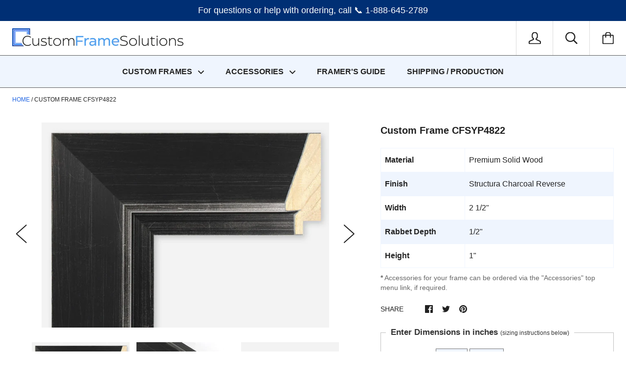

--- FILE ---
content_type: text/html; charset=utf-8
request_url: https://www.customframesolutions.com/products/custom-frame-cfsyp4822
body_size: 57645
content:
<!doctype html>

<!--[if IE 9 ]><html class="no-js csscalc no-flexbox ie9"><![endif]-->
<!--[if (gt IE 9)|!(IE)]><!--><html class="no-js"><!--<![endif]-->
  <head>


<!-- Google tag (gtag.js) -->
<script async src="https://www.googletagmanager.com/gtag/js?id=AW-1043537631"></script>
<script>
  window.dataLayer = window.dataLayer || [];
  function gtag(){dataLayer.push(arguments);}
  gtag('js', new Date());

  gtag('config', 'AW-1043537631');
</script><script type="text/javascript">
    const t_event = ["mouseover", "keydown", "touchmove", "touchstart", "wheel"]; var perfEntries = performance.getEntriesByType("navigation"); function e() { observer1.disconnect(); ev(); t_event.forEach(function (t) { window.removeEventListener(t, e, { passive: !0 }) }); n() }
    function seq(t, e, n) {
        void 0 === n && (n = 0)
        if (t[n]) { t[n](function () { seq(t, e, n + 1) }) } else { e() }
    }
    function u() { if (perfEntries[0]["loadEventEnd"] > 0) { console.log("u=1"); var t = document.createEvent("Event"); t.initEvent("DOMContentLoaded", !0, !0), window.dispatchEvent(t), document.dispatchEvent(t); var e = document.createEvent("Event"); e.initEvent("readystatechange", !0, !0), window.dispatchEvent(e), document.dispatchEvent(e); var n = document.createEvent("Event"); n.initEvent("load", !0, !0), window.dispatchEvent(n), document.dispatchEvent(n); var i = document.createEvent("Event"); i.initEvent("show", !0, !0), window.dispatchEvent(i), document.dispatchEvent(i); var c = window.document.createEvent("UIEvents"); c.initUIEvent("resize", !0, !0, window, 0), window.dispatchEvent(c), document.dispatchEvent(c) } }
    function swei(t, e) { var n = document.createElement("script"); n.type = "text/javascript", t.src ? (n.onload = e, n.onerror = e, n.src = t.src, n.id = t.id, n.async = false, Object.assign(n.dataset, t.dataset)) : (n.textContent = t.innerText, n.id = t.id, n.async = false, Object.assign(n.dataset, t.dataset)), t.parentNode.removeChild(t), document.body.appendChild(n), t.src || e() }
    function n() { var t = document.querySelectorAll("script"), e = [];[].forEach.call(t, function (t) { "text/swescript" == t.getAttribute("type") && e.push(function (e) { swei(t, e) }) }), seq(e, u) }
    function ev() { if (perfEntries[0]["loadEventEnd"] > 0 && typeof document.removeEventListeners !== "undefined") { console.log("ev=1"); document.removeEventListeners("DOMContentLoaded"); document.removeEventListeners("load"); } }
    t_event.forEach(function (t) { window.addEventListener(t, e, { passive: !0 }) });
</script>
<script type="text/javascript" data-swe="1">
    const observer1 = new MutationObserver(mutations => {
        mutations.forEach(({
            addedNodes
        }) => {
            addedNodes.forEach(node => {
                if (node.tagName === 'SCRIPT' && node.className == 'analytics') {
                    node.type = 'text/swescript'
                }
                if (node.tagName === 'SCRIPT' && node.innerHTML.includes('asyncLoad')) {
                    node.type = 'text/swescript'
                }
                if (node.nodeType === 1 && node.tagName === 'SCRIPT' && node.innerHTML.includes('hotjar')) {
                    node.type = 'text/swescript'
                }
                if (node.nodeType === 1 && node.tagName === 'SCRIPT' && node.innerHTML.includes('gtag')) {
                    node.type = 'text/swescript'
                }
                if (node.nodeType === 1 && node.tagName === 'SCRIPT' && node.innerHTML.includes('tagmanager')) {
                    node.type = 'text/swescript'
                }
                if (node.nodeType === 1 && node.tagName === 'SCRIPT' && node.innerHTML.includes('gtm')) {
                    node.type = 'text/swescript'
                }
                if (node.nodeType === 1 && node.tagName === 'SCRIPT' && node.src.includes('googlet')) {
                    node.type = 'text/swescript'
                }


                // other apps
                if (node.nodeType === 1 && node.tagName === 'SCRIPT' && node.innerHTML.includes('storefront/bars')) {
                    node.type = 'text/swescript'
                }
                if (node.nodeType === 1 && node.tagName === 'SCRIPT' && node.src.includes('storefront/bars')) {
                    node.type = 'text/swescript'
                }
                if (node.nodeType === 1 && node.tagName === 'SCRIPT' && node.innerHTML.includes('tidio')) {
                    node.type = 'text/swescript'
                }
                if (node.nodeType === 1 && node.tagName === 'SCRIPT' && node.src.includes('tidio')) {
                    node.type = 'text/swescript'
                }
                // if (node.nodeType === 1 && node.tagName === 'SCRIPT' && node.innerHTML.includes('ecomposer')) {
                //     node.type = 'text/swescript'
                // }
                // if (node.nodeType === 1 && node.tagName === 'SCRIPT' && node.src.includes('ecomposer')) {
                //     node.type = 'text/swescript'
                // }
                if (node.nodeType === 1 && node.tagName === 'SCRIPT' && node.innerHTML.includes('cloudfront')) {
                    node.type = 'text/swescript'
                }
                if (node.nodeType === 1 && node.tagName === 'SCRIPT' && node.src.includes('cloudfront')) {
                    node.type = 'text/swescript'
                }
                if (node.nodeType === 1 && node.tagName === 'SCRIPT' && node.innerHTML.includes('shopifycloud')) {
                    node.type = 'text/swescript'
                }
                if (node.nodeType === 1 && node.tagName === 'SCRIPT' && node.src.includes('shopifycloud')) {
                    node.type = 'text/swescript'
                }

            })
        })
    })

    var ua = navigator && navigator.userAgent.toString().toLowerCase();
    if (ua.indexOf('chrome') > -1) {
        observer1.observe(document.documentElement, {
            childList: true,
            subtree: true
        })
    }

</script>

    
        <link rel="preload" href="//www.customframesolutions.com/cdn/shop/files/official_corner_HD_p4822.jpg?v=1747386685">
    
        <link rel="preload" href="//www.customframesolutions.com/cdn/shop/files/official_angle_HD_p4822.jpg?v=1747386685">
    
        <link rel="preload" href="//www.customframesolutions.com/cdn/shop/files/official_side_HD_p4822.jpg?v=1747386685">
    
        <link rel="preload" href="//www.customframesolutions.com/cdn/shop/files/CFSYP4822_caaf79a6-99c3-46d7-984b-3b9a866a218c.png?v=1747386685">
    





    
        <link href="[data-uri]" rel="stylesheet" id="ecom-global-css"/>
    
    

          <style id="ecom-custom-css">
            .ecom-quickview{
display: none !important;
}
          </style>
        

        <script id="ecom-custom-js" async="async">
            
        </script><style>
    .ecom-cart-popup {
        display: grid;
        position: fixed;
        inset: 0;
        z-index: 9999999;
        align-content: center;
        padding: 5px;
        justify-content: center;
        align-items: center;
        justify-items: center;
    }

    .ecom-cart-popup::before {content: ' ';position: absolute;background: #e5e5e5b3;inset: 0;}
    .ecom-ajax-loading{
        cursor:not-allowed;
    pointer-events: none;
    opacity: 0.6;
    }


    #ecom-toast {
    visibility: hidden;
    max-width: 50px;
    min-height: 50px;
    margin: auto;
    background-color: #333;
    color: #fff;
    text-align: center;
    border-radius: 2px;
    position: fixed;
    z-index: 1;
    left: 0;
    right: 0;
    bottom: 30px;
    font-size: 17px;
    display: grid;
    grid-template-columns: 50px auto;
    align-items: center;
    justify-content: start;
    align-content: center;
    justify-items: start;
    }
    #ecom-toast.ecom-toast-show {
    visibility: visible;
    -webkit-animation: ecomFadein 0.5s, ecomExpand 0.5s 0.5s, ecomStay 3s 1s, ecomShrink 0.5s 2s, ecomFadeout 0.5s 2.5s;
    animation: ecomFadein 0.5s, ecomExpand 0.5s 0.5s, ecomStay 3s 1s, ecomShrink 0.5s 4s, ecomFadeout 0.5s 4.5s;
    }
    #ecom-toast #ecom-toast-icon {
    width: 50px;
    height: 100%;
    /* float: left; */
    /* padding-top: 16px; */
    /* padding-bottom: 16px; */
    box-sizing: border-box;
    background-color: #111;
    color: #fff;
    padding: 5px;
    }
    #ecom-toast .ecom-toast-icon-svg {
    width: 100%;
    height: 100%;
    display: block;
    position: relative;
    vertical-align: middle;
    margin: auto;
    text-align: center;
    /* padding: 5px; */
    }
    #ecom-toast #ecom-toast-desc {
    color: #fff;
    padding: 16px;
    overflow: hidden;
    white-space: nowrap;
    }

    @-webkit-keyframes ecomFadein {
    from {
        bottom: 0;
        opacity: 0;
    }
    to {
        bottom: 30px;
        opacity: 1;
    }
    }
    @keyframes fadein {
    from {
        bottom: 0;
        opacity: 0;
    }
    to {
        bottom: 30px;
        opacity: 1;
    }
    }
    @-webkit-keyframes ecomExpand {
    from {
        min-width: 50px;
    }
    to {
        min-width: var(--ecom-max-width);
    }
    }
    @keyframes ecomExpand {
    from {
        min-width: 50px;
    }
    to {
        min-width: var(--ecom-max-width);
    }
    }
    @-webkit-keyframes ecomStay {
    from {
        min-width: var(--ecom-max-width);
    }
    to {
        min-width: var(--ecom-max-width);
    }
    }
    @keyframes ecomStay {
    from {
        min-width: var(--ecom-max-width);
    }
    to {
        min-width: var(--ecom-max-width);
    }
    }
    @-webkit-keyframes ecomShrink {
    from {
        min-width: var(--ecom-max-width);
    }
    to {
        min-width: 50px;
    }
    }
    @keyframes ecomShrink {
    from {
        min-width: var(--ecom-max-width);
    }
    to {
        min-width: 50px;
    }
    }
    @-webkit-keyframes ecomFadeout {
    from {
        bottom: 30px;
        opacity: 1;
    }
    to {
        bottom: 60px;
        opacity: 0;
    }
    }
    @keyframes ecomFadeout {
    from {
        bottom: 30px;
        opacity: 1;
    }
    to {
        bottom: 60px;
        opacity: 0;
    }
    }
    </style>

    <script type="text/javascript" id="ecom-theme-helpers" async="async">
        window.EComposer = window.EComposer || {};
        (function(){this.configs = {"custom_code":{"enable_jquery":true,"custom_js":"","custom_css":".ecom-quickview{\ndisplay: none !important;\n}"},"instagram":null};
        
            this.customer = false;
        
            this.routes = {
                domain: 'https://www.customframesolutions.com',
                root_url: '/',
                collections_url: '/collections',
                all_products_collection_url: '/collections/all',
                cart_url:'/cart',
                cart_add_url:'/cart/add',
                cart_change_url:'/cart/change',
                cart_clear_url: '/cart/clear',
                cart_update_url: '/cart/update',
                product_recommendations_url: '/recommendations/products'
            };
            this.queryParams = {};
            if (window.location.search.length) {
                new URLSearchParams(window.location.search).forEach((value,key)=>{
                    this.queryParams[key] = value;
                })
            }
            this.money_format = "${{amount}}",
            this.money_with_currency_format = "${{amount}} USD",
            this.formatMoney = function(t, e) {
                function n(t, e) {
                    return void 0 === t ? e : t
                }
                function o(t, e, o, i) {
                    if (e = n(e, 2),
                    o = n(o, ","),
                    i = n(i, "."),
                    isNaN(t) || null == t)
                        return 0;
                    var r = (t = (t / 100).toFixed(e)).split(".");
                    return r[0].replace(/(\d)(?=(\d\d\d)+(?!\d))/g, "$1" + o) + (r[1] ? i + r[1] : "")
                }
                "string" == typeof t && (t = t.replace(".", ""));
                var i = ""
                , r = /\{\{\s*(\w+)\s*\}\}/
                , a = e || this.money_format;
                switch (a.match(r)[1]) {
                case "amount":
                    i = o(t, 2);
                    break;
                case "amount_no_decimals":
                    i = o(t, 0);
                    break;
                case "amount_with_comma_separator":
                    i = o(t, 2, ".", ",");
                    break;
                case "amount_with_space_separator":
                    i = o(t, 2, " ", ",");
                    break;
                case "amount_with_period_and_space_separator":
                    i = o(t, 2, " ", ".");
                    break;
                case "amount_no_decimals_with_comma_separator":
                    i = o(t, 0, ".", ",");
                    break;
                case "amount_no_decimals_with_space_separator":
                    i = o(t, 0, " ");
                    break;
                case "amount_with_apostrophe_separator":
                    i = o(t, 2, "'", ".")
                }
                return a.replace(r, i)
            }
            this.resizeImage = function(t, r) {
                try {
                    if (t.indexOf('cdn.shopify.com') === -1)
                        return t;
                    if (!r || "original" == r ||  "full" == r || "master" == r)
                        return t;
                    var o = t.match(/\.(jpg|jpeg|gif|png|bmp|bitmap|tiff|tif)((\#[0-9a-z\-]+)?(\?v=.*)?)?$/igm);
                    if (null == o)
                        return null;
                    var i = t.split(o[0])
                    , x = o[0];
                    return i[0] + "_" + r + x;
                } catch (o) {
                    return t
                }
            },
            this.getProduct = function(handle){
            if(!handle)
            {
                return false;
            }
            let endpoint = this.routes.root_url + '/products/' + handle + '.js'
            if(window.ECOM_LIVE)
            {
                endpoint = '/shop/builder/ajax/ecom-proxy/products/' + handle;
            }
            return  window.fetch(endpoint,{
                headers: {
                'Content-Type' : 'application/json'
                }
            })
            .then(res=> res.json());

            }
        }).bind(window.EComposer)();
    </script>


<script src="https://cdn.ecomposer.app/vendors/js/jquery.min.js"  crossorigin="anonymous" referrerpolicy="no-referrer"></script><meta name="google-site-verification" content="SkRuIZqSjwfet1_prSmJaCotUwqJHEVkYTwbeN4DFxo" />
    <meta charset="utf-8"> 
    <meta http-equiv="X-UA-Compatible" content="IE=edge,chrome=1">
    <meta name="viewport" content="width=device-width, initial-scale=1.0, height=device-height, minimum-scale=1.0, user-scalable=0">

    <title>
      Custom Frame CFSYP4822 &ndash; Nation's Largest Custom Frames Supplier | Custom Frame Solutions
    </title>

    <meta name="Description" Content="America’s largest collection of custom picture frame styles with easy online custom frame ordering. Simply select your custom frame and enter your dimensions.">
    <meta name="Keywords" Content="custom framing, frames, quality frames, poster frames, custom frame, discount frame, framing, poster frames, custom frames, photos, prints, paintings, documents, poster, picture frame">

    <meta name="msvalidate.01" content="FB80D248D7EA5A6FCFC2F10304283CC8" />

<meta name="google-site-verification" content="wVCYhivfLAJaja4uZsZ2bU_DNwtGWQXDwYDW5rIHNYQ" />
    <link rel="canonical" href="https://www.customframesolutions.com/products/custom-frame-cfsyp4822">

    
    <link rel="preconnect" href="//cdn.shopify.com" crossorigin>
    <link rel="preconnect" href="//fonts.gstatic.com" crossorigin>
    <link rel="icon" href="https://cdn.shopify.com/s/files/1/0010/7402/files/cfslogofavicon2.png?v=1724530584" type="image/x-icon" />
    <meta http-equiv='content-language' content='en-gb'>
    


  <meta property="og:type" content="product">
  <meta property="og:title" content="Custom Frame CFSYP4822">

  
    <meta property="og:image" content="http://www.customframesolutions.com/cdn/shop/files/official_corner_HD_p4822_grande.jpg?v=1747386685">
    <meta property="og:image:secure_url" content="https://www.customframesolutions.com/cdn/shop/files/official_corner_HD_p4822_grande.jpg?v=1747386685">
  
    <meta property="og:image" content="http://www.customframesolutions.com/cdn/shop/files/official_angle_HD_p4822_grande.jpg?v=1747386685">
    <meta property="og:image:secure_url" content="https://www.customframesolutions.com/cdn/shop/files/official_angle_HD_p4822_grande.jpg?v=1747386685">
  
    <meta property="og:image" content="http://www.customframesolutions.com/cdn/shop/files/official_side_HD_p4822_grande.jpg?v=1747386685">
    <meta property="og:image:secure_url" content="https://www.customframesolutions.com/cdn/shop/files/official_side_HD_p4822_grande.jpg?v=1747386685">
  

  <meta property="og:price:amount" content="2.63">
  <meta property="og:price:currency" content="USD">



  <meta property="og:description" content="Material Premium Solid Wood Finish Structura Charcoal Reverse Width 2 1/2&quot; Rabbet Depth 1/2&quot; Height 1&quot; * Accessories for your frame can be ordered via the &quot;Accessories&quot; top menu link, if required.">


<meta property="og:url" content="https://www.customframesolutions.com/products/custom-frame-cfsyp4822">
<meta property="og:site_name" content="Custom Frame Solutions">





<meta name="twitter:card" content="summary">

  <meta name="twitter:title" content="Custom Frame CFSYP4822">
  <meta name="twitter:description" content="


Material
Premium Solid Wood


Finish
Structura Charcoal Reverse 


Width
2 1/2&quot;


Rabbet Depth
1/2&quot;


Height
1&quot;




* Accessories for your frame can be ordered via the &quot;Accessories&quot; top menu link, if required.



">
  <meta name="twitter:image" content="https://www.customframesolutions.com/cdn/shop/files/official_corner_HD_p4822_medium.jpg?v=1747386685">
  <meta name="twitter:image:width" content="240">
  <meta name="twitter:image:height" content="240">

    












    <script src="//ajax.googleapis.com/ajax/libs/jquery/3.1.1/jquery.min.js" type="text/javascript"></script>
    <script>var EWD_ULB_Options = {"Add_Lightbox":["image_class"],"Image_Class_List":"lightbox","Image_Selector_List":"","Background_Close":"true","Gallery_Loop":"false","Show_Thumbnails":"none","Start_Autoplay":"false","Autoplay_Interval":"5000","Hide_On_Mobile":["description","thumbnails"],"Min_Height":"50","Min_Width":"50","Transition_Type":"ewd-ulb-no-transition","Top_Right_Controls":null,"Top_Left_Controls":null,"Bottom_Right_Controls":null,"Bottom_Left_Controls":null,"Arrow":"a","Icon_Set":"a","Styling_Title_Font":"","Styling_Title_Font_Size":"","Styling_Title_Font_Color":"","Styling_Description_Font":"","Styling_Description_Font_Size":"","Styling_Description_Font_Color":"","Styling_Arrow_Size":"","Styling_Arrow_Color":"","Styling_Arrow_Background_Color":"","Styling_Arrow_Background_Opacity":"","Styling_Arrow_Background_Hover_Opacity":"","Styling_Icon_Size":"","Styling_Icon_Color":"","Styling_Background_Overlay_Color":"","Styling_Background_Overlay_Opacity":"","Styling_Toolbar_Color":"","Styling_Toolbar_Opacity":"","Styling_Image_Overlay_Color":"","Styling_Image_Overlay_Opacity":"","Styling_Thumbnail_Bar_Color":"","Styling_Thumbnail_Bar_Opacity":"","Styling_Thumbnail_Scroll_Arrow_Color":"","Styling_Active_Thumbnail_Border_Color":"","Shop":"customframesolutions.myshopify.com"};
</script> 

<script>window.performance && window.performance.mark && window.performance.mark('shopify.content_for_header.start');</script><meta name="google-site-verification" content="qfBxzCM5R_zxSsL8mFXylta1hf3bvTclothEXtA-43s">
<meta id="shopify-digital-wallet" name="shopify-digital-wallet" content="/107402/digital_wallets/dialog">
<meta name="shopify-checkout-api-token" content="edd038e532f07c9728c4573403ac4d4f">
<meta id="in-context-paypal-metadata" data-shop-id="107402" data-venmo-supported="false" data-environment="production" data-locale="en_US" data-paypal-v4="true" data-currency="USD">
<link rel="alternate" type="application/json+oembed" href="https://www.customframesolutions.com/products/custom-frame-cfsyp4822.oembed">
<script async="async" src="/checkouts/internal/preloads.js?locale=en-US"></script>
<link rel="preconnect" href="https://shop.app" crossorigin="anonymous">
<script async="async" src="https://shop.app/checkouts/internal/preloads.js?locale=en-US&shop_id=107402" crossorigin="anonymous"></script>
<script id="apple-pay-shop-capabilities" type="application/json">{"shopId":107402,"countryCode":"US","currencyCode":"USD","merchantCapabilities":["supports3DS"],"merchantId":"gid:\/\/shopify\/Shop\/107402","merchantName":"Custom Frame Solutions","requiredBillingContactFields":["postalAddress","email","phone"],"requiredShippingContactFields":["postalAddress","email","phone"],"shippingType":"shipping","supportedNetworks":["visa","masterCard","amex","discover","elo","jcb"],"total":{"type":"pending","label":"Custom Frame Solutions","amount":"1.00"},"shopifyPaymentsEnabled":true,"supportsSubscriptions":true}</script>
<script id="shopify-features" type="application/json">{"accessToken":"edd038e532f07c9728c4573403ac4d4f","betas":["rich-media-storefront-analytics"],"domain":"www.customframesolutions.com","predictiveSearch":true,"shopId":107402,"locale":"en"}</script>
<script>var Shopify = Shopify || {};
Shopify.shop = "customframesolutions.myshopify.com";
Shopify.locale = "en";
Shopify.currency = {"active":"USD","rate":"1.0"};
Shopify.country = "US";
Shopify.theme = {"name":"[SWIFT-OPTIMIZED] New Responsive Theme ","id":138666475833,"schema_name":"Kagami","schema_version":"4.3.3","theme_store_id":null,"role":"main"};
Shopify.theme.handle = "null";
Shopify.theme.style = {"id":null,"handle":null};
Shopify.cdnHost = "www.customframesolutions.com/cdn";
Shopify.routes = Shopify.routes || {};
Shopify.routes.root = "/";</script>
<script type="module">!function(o){(o.Shopify=o.Shopify||{}).modules=!0}(window);</script>
<script>!function(o){function n(){var o=[];function n(){o.push(Array.prototype.slice.apply(arguments))}return n.q=o,n}var t=o.Shopify=o.Shopify||{};t.loadFeatures=n(),t.autoloadFeatures=n()}(window);</script>
<script>
  window.ShopifyPay = window.ShopifyPay || {};
  window.ShopifyPay.apiHost = "shop.app\/pay";
  window.ShopifyPay.redirectState = null;
</script>
<script id="shop-js-analytics" type="application/json">{"pageType":"product"}</script>
<script defer="defer" async type="module" src="//www.customframesolutions.com/cdn/shopifycloud/shop-js/modules/v2/client.init-shop-cart-sync_BN7fPSNr.en.esm.js"></script>
<script defer="defer" async type="module" src="//www.customframesolutions.com/cdn/shopifycloud/shop-js/modules/v2/chunk.common_Cbph3Kss.esm.js"></script>
<script defer="defer" async type="module" src="//www.customframesolutions.com/cdn/shopifycloud/shop-js/modules/v2/chunk.modal_DKumMAJ1.esm.js"></script>
<script type="module">
  await import("//www.customframesolutions.com/cdn/shopifycloud/shop-js/modules/v2/client.init-shop-cart-sync_BN7fPSNr.en.esm.js");
await import("//www.customframesolutions.com/cdn/shopifycloud/shop-js/modules/v2/chunk.common_Cbph3Kss.esm.js");
await import("//www.customframesolutions.com/cdn/shopifycloud/shop-js/modules/v2/chunk.modal_DKumMAJ1.esm.js");

  window.Shopify.SignInWithShop?.initShopCartSync?.({"fedCMEnabled":true,"windoidEnabled":true});

</script>
<script>
  window.Shopify = window.Shopify || {};
  if (!window.Shopify.featureAssets) window.Shopify.featureAssets = {};
  window.Shopify.featureAssets['shop-js'] = {"shop-cart-sync":["modules/v2/client.shop-cart-sync_CJVUk8Jm.en.esm.js","modules/v2/chunk.common_Cbph3Kss.esm.js","modules/v2/chunk.modal_DKumMAJ1.esm.js"],"init-fed-cm":["modules/v2/client.init-fed-cm_7Fvt41F4.en.esm.js","modules/v2/chunk.common_Cbph3Kss.esm.js","modules/v2/chunk.modal_DKumMAJ1.esm.js"],"init-shop-email-lookup-coordinator":["modules/v2/client.init-shop-email-lookup-coordinator_Cc088_bR.en.esm.js","modules/v2/chunk.common_Cbph3Kss.esm.js","modules/v2/chunk.modal_DKumMAJ1.esm.js"],"init-windoid":["modules/v2/client.init-windoid_hPopwJRj.en.esm.js","modules/v2/chunk.common_Cbph3Kss.esm.js","modules/v2/chunk.modal_DKumMAJ1.esm.js"],"shop-button":["modules/v2/client.shop-button_B0jaPSNF.en.esm.js","modules/v2/chunk.common_Cbph3Kss.esm.js","modules/v2/chunk.modal_DKumMAJ1.esm.js"],"shop-cash-offers":["modules/v2/client.shop-cash-offers_DPIskqss.en.esm.js","modules/v2/chunk.common_Cbph3Kss.esm.js","modules/v2/chunk.modal_DKumMAJ1.esm.js"],"shop-toast-manager":["modules/v2/client.shop-toast-manager_CK7RT69O.en.esm.js","modules/v2/chunk.common_Cbph3Kss.esm.js","modules/v2/chunk.modal_DKumMAJ1.esm.js"],"init-shop-cart-sync":["modules/v2/client.init-shop-cart-sync_BN7fPSNr.en.esm.js","modules/v2/chunk.common_Cbph3Kss.esm.js","modules/v2/chunk.modal_DKumMAJ1.esm.js"],"init-customer-accounts-sign-up":["modules/v2/client.init-customer-accounts-sign-up_CfPf4CXf.en.esm.js","modules/v2/client.shop-login-button_DeIztwXF.en.esm.js","modules/v2/chunk.common_Cbph3Kss.esm.js","modules/v2/chunk.modal_DKumMAJ1.esm.js"],"pay-button":["modules/v2/client.pay-button_CgIwFSYN.en.esm.js","modules/v2/chunk.common_Cbph3Kss.esm.js","modules/v2/chunk.modal_DKumMAJ1.esm.js"],"init-customer-accounts":["modules/v2/client.init-customer-accounts_DQ3x16JI.en.esm.js","modules/v2/client.shop-login-button_DeIztwXF.en.esm.js","modules/v2/chunk.common_Cbph3Kss.esm.js","modules/v2/chunk.modal_DKumMAJ1.esm.js"],"avatar":["modules/v2/client.avatar_BTnouDA3.en.esm.js"],"init-shop-for-new-customer-accounts":["modules/v2/client.init-shop-for-new-customer-accounts_CsZy_esa.en.esm.js","modules/v2/client.shop-login-button_DeIztwXF.en.esm.js","modules/v2/chunk.common_Cbph3Kss.esm.js","modules/v2/chunk.modal_DKumMAJ1.esm.js"],"shop-follow-button":["modules/v2/client.shop-follow-button_BRMJjgGd.en.esm.js","modules/v2/chunk.common_Cbph3Kss.esm.js","modules/v2/chunk.modal_DKumMAJ1.esm.js"],"checkout-modal":["modules/v2/client.checkout-modal_B9Drz_yf.en.esm.js","modules/v2/chunk.common_Cbph3Kss.esm.js","modules/v2/chunk.modal_DKumMAJ1.esm.js"],"shop-login-button":["modules/v2/client.shop-login-button_DeIztwXF.en.esm.js","modules/v2/chunk.common_Cbph3Kss.esm.js","modules/v2/chunk.modal_DKumMAJ1.esm.js"],"lead-capture":["modules/v2/client.lead-capture_DXYzFM3R.en.esm.js","modules/v2/chunk.common_Cbph3Kss.esm.js","modules/v2/chunk.modal_DKumMAJ1.esm.js"],"shop-login":["modules/v2/client.shop-login_CA5pJqmO.en.esm.js","modules/v2/chunk.common_Cbph3Kss.esm.js","modules/v2/chunk.modal_DKumMAJ1.esm.js"],"payment-terms":["modules/v2/client.payment-terms_BxzfvcZJ.en.esm.js","modules/v2/chunk.common_Cbph3Kss.esm.js","modules/v2/chunk.modal_DKumMAJ1.esm.js"]};
</script>
<script>(function() {
  var isLoaded = false;
  function asyncLoad() {
    if (isLoaded) return;
    isLoaded = true;
    var urls = ["https:\/\/swift.perfectapps.io\/store\/assets\/dist\/js\/main.min.js?v=1_1668888821\u0026shop=customframesolutions.myshopify.com","\/\/cdn.shopify.com\/proxy\/fa4af5eeeb7e55b586d78f279e334c1ecb166ab4908f821c4e291ff1715521bb\/api.goaffpro.com\/loader.js?shop=customframesolutions.myshopify.com\u0026sp-cache-control=cHVibGljLCBtYXgtYWdlPTkwMA"];
    for (var i = 0; i < urls.length; i++) {
      var s = document.createElement('script');
      s.type = 'text/javascript';
      s.async = true;
      s.src = urls[i];
      var x = document.getElementsByTagName('script')[0];
      x.parentNode.insertBefore(s, x);
    }
  };
  if(window.attachEvent) {
    window.attachEvent('onload', asyncLoad);
  } else {
    window.addEventListener('load', asyncLoad, false);
  }
})();</script>
<script id="__st">var __st={"a":107402,"offset":-18000,"reqid":"e6587122-fe48-4848-b5e6-04ea29debf71-1769818481","pageurl":"www.customframesolutions.com\/products\/custom-frame-cfsyp4822","u":"4a2d6fdbb933","p":"product","rtyp":"product","rid":9004792};</script>
<script>window.ShopifyPaypalV4VisibilityTracking = true;</script>
<script id="captcha-bootstrap">!function(){'use strict';const t='contact',e='account',n='new_comment',o=[[t,t],['blogs',n],['comments',n],[t,'customer']],c=[[e,'customer_login'],[e,'guest_login'],[e,'recover_customer_password'],[e,'create_customer']],r=t=>t.map((([t,e])=>`form[action*='/${t}']:not([data-nocaptcha='true']) input[name='form_type'][value='${e}']`)).join(','),a=t=>()=>t?[...document.querySelectorAll(t)].map((t=>t.form)):[];function s(){const t=[...o],e=r(t);return a(e)}const i='password',u='form_key',d=['recaptcha-v3-token','g-recaptcha-response','h-captcha-response',i],f=()=>{try{return window.sessionStorage}catch{return}},m='__shopify_v',_=t=>t.elements[u];function p(t,e,n=!1){try{const o=window.sessionStorage,c=JSON.parse(o.getItem(e)),{data:r}=function(t){const{data:e,action:n}=t;return t[m]||n?{data:e,action:n}:{data:t,action:n}}(c);for(const[e,n]of Object.entries(r))t.elements[e]&&(t.elements[e].value=n);n&&o.removeItem(e)}catch(o){console.error('form repopulation failed',{error:o})}}const l='form_type',E='cptcha';function T(t){t.dataset[E]=!0}const w=window,h=w.document,L='Shopify',v='ce_forms',y='captcha';let A=!1;((t,e)=>{const n=(g='f06e6c50-85a8-45c8-87d0-21a2b65856fe',I='https://cdn.shopify.com/shopifycloud/storefront-forms-hcaptcha/ce_storefront_forms_captcha_hcaptcha.v1.5.2.iife.js',D={infoText:'Protected by hCaptcha',privacyText:'Privacy',termsText:'Terms'},(t,e,n)=>{const o=w[L][v],c=o.bindForm;if(c)return c(t,g,e,D).then(n);var r;o.q.push([[t,g,e,D],n]),r=I,A||(h.body.append(Object.assign(h.createElement('script'),{id:'captcha-provider',async:!0,src:r})),A=!0)});var g,I,D;w[L]=w[L]||{},w[L][v]=w[L][v]||{},w[L][v].q=[],w[L][y]=w[L][y]||{},w[L][y].protect=function(t,e){n(t,void 0,e),T(t)},Object.freeze(w[L][y]),function(t,e,n,w,h,L){const[v,y,A,g]=function(t,e,n){const i=e?o:[],u=t?c:[],d=[...i,...u],f=r(d),m=r(i),_=r(d.filter((([t,e])=>n.includes(e))));return[a(f),a(m),a(_),s()]}(w,h,L),I=t=>{const e=t.target;return e instanceof HTMLFormElement?e:e&&e.form},D=t=>v().includes(t);t.addEventListener('submit',(t=>{const e=I(t);if(!e)return;const n=D(e)&&!e.dataset.hcaptchaBound&&!e.dataset.recaptchaBound,o=_(e),c=g().includes(e)&&(!o||!o.value);(n||c)&&t.preventDefault(),c&&!n&&(function(t){try{if(!f())return;!function(t){const e=f();if(!e)return;const n=_(t);if(!n)return;const o=n.value;o&&e.removeItem(o)}(t);const e=Array.from(Array(32),(()=>Math.random().toString(36)[2])).join('');!function(t,e){_(t)||t.append(Object.assign(document.createElement('input'),{type:'hidden',name:u})),t.elements[u].value=e}(t,e),function(t,e){const n=f();if(!n)return;const o=[...t.querySelectorAll(`input[type='${i}']`)].map((({name:t})=>t)),c=[...d,...o],r={};for(const[a,s]of new FormData(t).entries())c.includes(a)||(r[a]=s);n.setItem(e,JSON.stringify({[m]:1,action:t.action,data:r}))}(t,e)}catch(e){console.error('failed to persist form',e)}}(e),e.submit())}));const S=(t,e)=>{t&&!t.dataset[E]&&(n(t,e.some((e=>e===t))),T(t))};for(const o of['focusin','change'])t.addEventListener(o,(t=>{const e=I(t);D(e)&&S(e,y())}));const B=e.get('form_key'),M=e.get(l),P=B&&M;t.addEventListener('DOMContentLoaded',(()=>{const t=y();if(P)for(const e of t)e.elements[l].value===M&&p(e,B);[...new Set([...A(),...v().filter((t=>'true'===t.dataset.shopifyCaptcha))])].forEach((e=>S(e,t)))}))}(h,new URLSearchParams(w.location.search),n,t,e,['guest_login'])})(!0,!0)}();</script>
<script integrity="sha256-4kQ18oKyAcykRKYeNunJcIwy7WH5gtpwJnB7kiuLZ1E=" data-source-attribution="shopify.loadfeatures" defer="defer" src="//www.customframesolutions.com/cdn/shopifycloud/storefront/assets/storefront/load_feature-a0a9edcb.js" crossorigin="anonymous"></script>
<script crossorigin="anonymous" defer="defer" src="//www.customframesolutions.com/cdn/shopifycloud/storefront/assets/shopify_pay/storefront-65b4c6d7.js?v=20250812"></script>
<script data-source-attribution="shopify.dynamic_checkout.dynamic.init">var Shopify=Shopify||{};Shopify.PaymentButton=Shopify.PaymentButton||{isStorefrontPortableWallets:!0,init:function(){window.Shopify.PaymentButton.init=function(){};var t=document.createElement("script");t.src="https://www.customframesolutions.com/cdn/shopifycloud/portable-wallets/latest/portable-wallets.en.js",t.type="module",document.head.appendChild(t)}};
</script>
<script data-source-attribution="shopify.dynamic_checkout.buyer_consent">
  function portableWalletsHideBuyerConsent(e){var t=document.getElementById("shopify-buyer-consent"),n=document.getElementById("shopify-subscription-policy-button");t&&n&&(t.classList.add("hidden"),t.setAttribute("aria-hidden","true"),n.removeEventListener("click",e))}function portableWalletsShowBuyerConsent(e){var t=document.getElementById("shopify-buyer-consent"),n=document.getElementById("shopify-subscription-policy-button");t&&n&&(t.classList.remove("hidden"),t.removeAttribute("aria-hidden"),n.addEventListener("click",e))}window.Shopify?.PaymentButton&&(window.Shopify.PaymentButton.hideBuyerConsent=portableWalletsHideBuyerConsent,window.Shopify.PaymentButton.showBuyerConsent=portableWalletsShowBuyerConsent);
</script>
<script data-source-attribution="shopify.dynamic_checkout.cart.bootstrap">document.addEventListener("DOMContentLoaded",(function(){function t(){return document.querySelector("shopify-accelerated-checkout-cart, shopify-accelerated-checkout")}if(t())Shopify.PaymentButton.init();else{new MutationObserver((function(e,n){t()&&(Shopify.PaymentButton.init(),n.disconnect())})).observe(document.body,{childList:!0,subtree:!0})}}));
</script>
<link id="shopify-accelerated-checkout-styles" rel="stylesheet" media="screen" href="https://www.customframesolutions.com/cdn/shopifycloud/portable-wallets/latest/accelerated-checkout-backwards-compat.css" crossorigin="anonymous">
<style id="shopify-accelerated-checkout-cart">
        #shopify-buyer-consent {
  margin-top: 1em;
  display: inline-block;
  width: 100%;
}

#shopify-buyer-consent.hidden {
  display: none;
}

#shopify-subscription-policy-button {
  background: none;
  border: none;
  padding: 0;
  text-decoration: underline;
  font-size: inherit;
  cursor: pointer;
}

#shopify-subscription-policy-button::before {
  box-shadow: none;
}

      </style>

<script>window.performance && window.performance.mark && window.performance.mark('shopify.content_for_header.end');</script>


    <link href="//www.customframesolutions.com/cdn/shop/t/4/assets/theme.scss.css?v=179658481683837326751764061335" rel="stylesheet" type="text/css" media="all" />
    <!--<script src="//www.customframesolutions.com/cdn/shop/t/4/assets/lightbox.js?v=123111496722163042061669183543" type="text/javascript"></script>-->
    <!--<link href="//www.customframesolutions.com/cdn/shop/t/4/assets/lightbox.css?v=97310325850469506161669183543" rel="stylesheet" type="text/css" media="all" />-->




    
    <script>
      // This allows to expose several variables to the global scope, to be used in scripts
      window.shop = {
        template: "product",
        currentPage: 1,
        shopCurrency: "USD",
        moneyFormat: "${{amount}}",
        moneyWithCurrencyFormat: "${{amount}} USD",
        collectionSortBy: null
      };

      window.languages = {
        autocompleteNoResults: "No results",
        autocompleteSeeAll: "See all results",
        closeReview: "Close",
        passwordRecoverTitle: "Recover your password",
        shippingEstimatorSubmitting: "Estimating...",
        shippingEstimatorSubmit: "Estimate",
        shippingEstimatorError: "There are some errors:",
        shippingEstimatorRates: "Available shipping rates:",
        shippingEstimatorNoRates: "We do not ship to this destination",
        cartEstimatedShipping: "+ Estimated shipping:",
        addToCartLabel: "Add to cart",
        soldOutLabel: "Out of Stock",
        onSaleLabel: "2019 NEW",
        unavailableLabel: "Unavailable",
        addToCartButton: "Add to cart",
        addingToCartButton: "Adding...",
        addedToCartButton: "Added!"
      }
    </script>

    
  <script type="application/ld+json">
  {
    "@context": "http://schema.org",
    "@type": "Product",
    "offers": {
      "@type": "Offer",
      "availability":"//schema.org/InStock",
      "price": "2.63",
      "priceCurrency": "USD"
    },
    "brand": "UFP",
    "name": "Custom Frame CFSYP4822",
    "description": "\n\n\nMaterial\nPremium Solid Wood\n\n\nFinish\nStructura Charcoal Reverse \n\n\nWidth\n2 1\/2\"\n\n\nRabbet Depth\n1\/2\"\n\n\nHeight\n1\"\n\n\n\n\n* Accessories for your frame can be ordered via the \"Accessories\" top menu link, if required.\n\n\n\n",
    "category": "XXLarge-Frame",
    "url": "https://www.customframesolutions.com/products/custom-frame-cfsyp4822",
    "image": {
      "@type": "ImageObject",
      "url": "https://www.customframesolutions.com/cdn/shop/files/official_corner_HD_p4822_1024x1024.jpg?v=1747386685",
      "image": "https://www.customframesolutions.com/cdn/shop/files/official_corner_HD_p4822_1024x1024.jpg?v=1747386685",
      "name": "Custom Frame CFSYP4822",
      "width": 1024,
      "height": 1024
    }
  }
  </script>

  <link rel="dns-prefetch" href="https://cdn.secomapp.com/">
<link rel="dns-prefetch" href="https://ajax.googleapis.com/">
<link rel="dns-prefetch" href="https://cdnjs.cloudflare.com/">
<link rel="preload" as="stylesheet" href="//www.customframesolutions.com/cdn/shop/t/4/assets/sca-pp.css?v=178374312540912810101669183543">

<link rel="stylesheet" href="//www.customframesolutions.com/cdn/shop/t/4/assets/sca-pp.css?v=178374312540912810101669183543">
 <script>
  
  SCAPPShop = {};
    
  </script> 

 <script>
 let ps_apiURI = "https://swift-api.perfectapps.io/api";
 let ps_storeUrl = "https://swift.perfectapps.io";
 let ps_productId = "9004792";
 </script> 
  
  

 <!-- BEGIN app block: shopify://apps/swift-speed-optimize/blocks/swift-seo/a10b8339-a20a-4621-a093-32380d49773b -->






  <!-- BEGIN app snippet: blogs-structure --><!-- END app snippet -->




















<!-- END app block --><!-- BEGIN app block: shopify://apps/ecomposer-builder/blocks/app-embed/a0fc26e1-7741-4773-8b27-39389b4fb4a0 --><!-- DNS Prefetch & Preconnect -->
<link rel="preconnect" href="https://cdn.ecomposer.app" crossorigin>
<link rel="dns-prefetch" href="https://cdn.ecomposer.app">

<link rel="prefetch" href="https://cdn.ecomposer.app/vendors/css/ecom-swiper@11.css" as="style">
<link rel="prefetch" href="https://cdn.ecomposer.app/vendors/js/ecom-swiper@11.0.5.js" as="script">
<link rel="prefetch" href="https://cdn.ecomposer.app/vendors/js/ecom_modal.js" as="script">

<!-- Global CSS --><!--ECOM-EMBED-->
  <style id="ecom-global-css" class="ecom-global-css">/**ECOM-INSERT-CSS**/.ecom-section > div.core__row--columns, .ecom-section>.ecom-inner{max-width: 1600px;}.ecom-column>div.core__column--wrapper, .ec-flex-wp{padding: 20px;}div.core__blocks--body>div.ecom-block.elmspace:not(:first-child), .core__group--body>div.ecom-block.elmspace:not(:first-child), div.core__blocks--body>.ec-flex-wp.elmspace:not(:first-child), .core__blocks>div.ecom-block.elmspace:not(:first-child){margin-top: 5px;}@media screen and (max-width: 767px) and (min-width: 101px){.ecom-section > div.core__row--columns, .ecom-section>.ecom-inner{max-width: 1200px;}.ecom-section>div.core__row--columns, .ec-flex-wp{padding-top: 0%;}}:root{--ecom-global-container-width:1600px;--ecom-global-colunm-gap:20px;--ecom-global-elements-space:5px;--ecom-global-colors-primary:#ffffff;--ecom-global-colors-secondary:#ffffff;--ecom-global-colors-text:#ffffff;--ecom-global-colors-accent:#ffffff;--ecom-global-typography-h1-font-weight:600;--ecom-global-typography-h1-font-size:72px;--ecom-global-typography-h1-line-height:90px;--ecom-global-typography-h1-letter-spacing:-0.02em;--ecom-global-typography-h2-font-weight:600;--ecom-global-typography-h2-font-size:60px;--ecom-global-typography-h2-line-height:72px;--ecom-global-typography-h2-letter-spacing:-0.02em;--ecom-global-typography-h3-font-weight:600;--ecom-global-typography-h3-font-size:48px;--ecom-global-typography-h3-line-height:60px;--ecom-global-typography-h3-letter-spacing:-0.02em;--ecom-global-typography-h4-font-weight:600;--ecom-global-typography-h4-font-size:36px;--ecom-global-typography-h4-line-height:44px;--ecom-global-typography-h4-letter-spacing:-0.02em;--ecom-global-typography-h5-font-weight:600;--ecom-global-typography-h5-font-size:30px;--ecom-global-typography-h5-line-height:38px;--ecom-global-typography-h6-font-weight:600;--ecom-global-typography-h6-font-size:26px;--ecom-global-typography-h6-line-height:32px;--ecom-global-typography-h6-font-family:PT Serif;--ecom-global-typography-h7-font-weight:400;--ecom-global-typography-h7-font-size:18px;--ecom-global-typography-h7-line-height:28px;--ecom-global-typography-text-font-size:20px;}</style>
  <!--/ECOM-EMBED--><!-- Custom CSS & JS --><style id="ecom-custom-css">.ecom-quickview{
display: none !important;
}</style><script id="ecom-custom-js" async></script><!-- Open Graph Meta Tags for Pages --><!-- Critical Inline Styles -->
<style class="ecom-theme-helper">.ecom-animation{opacity:0}.ecom-animation.animate,.ecom-animation.ecom-animated{opacity:1}.ecom-cart-popup{display:grid;position:fixed;inset:0;z-index:9999999;align-content:center;padding:5px;justify-content:center;align-items:center;justify-items:center}.ecom-cart-popup::before{content:' ';position:absolute;background:#e5e5e5b3;inset:0}.ecom-ajax-loading{cursor:not-allowed;pointer-events:none;opacity:.6}#ecom-toast{visibility:hidden;max-width:50px;height:60px;margin:auto;background-color:#333;color:#fff;text-align:center;border-radius:2px;position:fixed;z-index:1;left:0;right:0;bottom:30px;font-size:17px;display:grid;grid-template-columns:50px auto;align-items:center;justify-content:start;align-content:center;justify-items:start}#ecom-toast.ecom-toast-show{visibility:visible;animation:ecomFadein .5s,ecomExpand .5s .5s,ecomStay 3s 1s,ecomShrink .5s 4s,ecomFadeout .5s 4.5s}#ecom-toast #ecom-toast-icon{width:50px;height:100%;box-sizing:border-box;background-color:#111;color:#fff;padding:5px}#ecom-toast .ecom-toast-icon-svg{width:100%;height:100%;position:relative;vertical-align:middle;margin:auto;text-align:center}#ecom-toast #ecom-toast-desc{color:#fff;padding:16px;overflow:hidden;white-space:nowrap}@media(max-width:768px){#ecom-toast #ecom-toast-desc{white-space:normal;min-width:250px}#ecom-toast{height:auto;min-height:60px}}.ecom__column-full-height{height:100%}@keyframes ecomFadein{from{bottom:0;opacity:0}to{bottom:30px;opacity:1}}@keyframes ecomExpand{from{min-width:50px}to{min-width:var(--ecom-max-width)}}@keyframes ecomStay{from{min-width:var(--ecom-max-width)}to{min-width:var(--ecom-max-width)}}@keyframes ecomShrink{from{min-width:var(--ecom-max-width)}to{min-width:50px}}@keyframes ecomFadeout{from{bottom:30px;opacity:1}to{bottom:60px;opacity:0}}</style>


<!-- EComposer Config Script -->
<script id="ecom-theme-helpers" async>
window.EComposer=window.EComposer||{};(function(){if(!this.configs)this.configs={};
this.initQuickview=function(){};this.configs={"custom_code":{"enable_jquery":true,"custom_js":"","custom_css":".ecom-quickview{\ndisplay: none !important;\n}"},"instagram":null};this.configs.ajax_cart={enable:false};this.customer=false;this.proxy_path='/apps/ecomposer-visual-page-builder';
this.popupScriptUrl='https://cdn.shopify.com/extensions/019c0262-13fd-76c5-96e1-41becea92121/ecomposer-97/assets/ecom_popup.js';
this.routes={domain:'https://www.customframesolutions.com',root_url:'/',collections_url:'/collections',all_products_collection_url:'/collections/all',cart_url:'/cart',cart_add_url:'/cart/add',cart_change_url:'/cart/change',cart_clear_url:'/cart/clear',cart_update_url:'/cart/update',product_recommendations_url:'/recommendations/products'};
this.queryParams={};
if(window.location.search.length){new URLSearchParams(window.location.search).forEach((value,key)=>{this.queryParams[key]=value})}
this.money_format="${{amount}}";
this.money_with_currency_format="${{amount}} USD";
this.currencyCodeEnabled=null;this.abTestingData = [];this.formatMoney=function(t,e){const r=this.currencyCodeEnabled?this.money_with_currency_format:this.money_format;function a(t,e){return void 0===t?e:t}function o(t,e,r,o){if(e=a(e,2),r=a(r,","),o=a(o,"."),isNaN(t)||null==t)return 0;var n=(t=(t/100).toFixed(e)).split(".");return n[0].replace(/(\d)(?=(\d\d\d)+(?!\d))/g,"$1"+r)+(n[1]?o+n[1]:"")}"string"==typeof t&&(t=t.replace(".",""));var n="",i=/\{\{\s*(\w+)\s*\}\}/,s=e||r;switch(s.match(i)[1]){case"amount":n=o(t,2);break;case"amount_no_decimals":n=o(t,0);break;case"amount_with_comma_separator":n=o(t,2,".",",");break;case"amount_with_space_separator":n=o(t,2," ",",");break;case"amount_with_period_and_space_separator":n=o(t,2," ",".");break;case"amount_no_decimals_with_comma_separator":n=o(t,0,".",",");break;case"amount_no_decimals_with_space_separator":n=o(t,0," ");break;case"amount_with_apostrophe_separator":n=o(t,2,"'",".")}return s.replace(i,n)};
this.resizeImage=function(t,e){try{if(!e||"original"==e||"full"==e||"master"==e)return t;if(-1!==t.indexOf("cdn.shopify.com")||-1!==t.indexOf("/cdn/shop/")){var r=t.match(/\.(jpg|jpeg|gif|png|bmp|bitmap|tiff|tif|webp)((\#[0-9a-z\-]+)?(\?v=.*)?)?$/gim);if(null==r)return null;var a=t.split(r[0]),o=r[0];return a[0]+"_"+e+o}}catch(r){return t}return t};
this.getProduct=function(t){if(!t)return!1;let e=("/"===this.routes.root_url?"":this.routes.root_url)+"/products/"+t+".js?shop="+Shopify.shop;return window.ECOM_LIVE&&(e="/shop/builder/ajax/ecom-proxy/products/"+t+"?shop="+Shopify.shop),window.fetch(e,{headers:{"Content-Type":"application/json"}}).then(t=>t.ok?t.json():false)};
const u=new URLSearchParams(window.location.search);if(u.has("ecom-redirect")){const r=u.get("ecom-redirect");if(r){let d;try{d=decodeURIComponent(r)}catch{return}d=d.trim().replace(/[\r\n\t]/g,"");if(d.length>2e3)return;const p=["javascript:","data:","vbscript:","file:","ftp:","mailto:","tel:","sms:","chrome:","chrome-extension:","moz-extension:","ms-browser-extension:"],l=d.toLowerCase();for(const o of p)if(l.includes(o))return;const x=[/<script/i,/<\/script/i,/javascript:/i,/vbscript:/i,/onload=/i,/onerror=/i,/onclick=/i,/onmouseover=/i,/onfocus=/i,/onblur=/i,/onsubmit=/i,/onchange=/i,/alert\s*\(/i,/confirm\s*\(/i,/prompt\s*\(/i,/document\./i,/window\./i,/eval\s*\(/i];for(const t of x)if(t.test(d))return;if(d.startsWith("/")&&!d.startsWith("//")){if(!/^[a-zA-Z0-9\-._~:/?#[\]@!$&'()*+,;=%]+$/.test(d))return;if(d.includes("../")||d.includes("./"))return;window.location.href=d;return}if(!d.includes("://")&&!d.startsWith("//")){if(!/^[a-zA-Z0-9\-._~:/?#[\]@!$&'()*+,;=%]+$/.test(d))return;if(d.includes("../")||d.includes("./"))return;window.location.href="/"+d;return}let n;try{n=new URL(d)}catch{return}if(!["http:","https:"].includes(n.protocol))return;if(n.port&&(parseInt(n.port)<1||parseInt(n.port)>65535))return;const a=[window.location.hostname];if(a.includes(n.hostname)&&(n.href===d||n.toString()===d))window.location.href=d}}
}).bind(window.EComposer)();
if(window.Shopify&&window.Shopify.designMode&&window.top&&window.top.opener){window.addEventListener("load",function(){window.top.opener.postMessage({action:"ecomposer:loaded"},"*")})}
</script><!-- Toast Template -->
<script type="text/template" id="ecom-template-html"><!-- BEGIN app snippet: ecom-toast --><div id="ecom-toast"><div id="ecom-toast-icon"><svg xmlns="http://www.w3.org/2000/svg" class="ecom-toast-icon-svg ecom-toast-icon-info" fill="none" viewBox="0 0 24 24" stroke="currentColor"><path stroke-linecap="round" stroke-linejoin="round" stroke-width="2" d="M13 16h-1v-4h-1m1-4h.01M21 12a9 9 0 11-18 0 9 9 0 0118 0z"/></svg>
<svg class="ecom-toast-icon-svg ecom-toast-icon-success" xmlns="http://www.w3.org/2000/svg" viewBox="0 0 512 512"><path d="M256 8C119 8 8 119 8 256s111 248 248 248 248-111 248-248S393 8 256 8zm0 48c110.5 0 200 89.5 200 200 0 110.5-89.5 200-200 200-110.5 0-200-89.5-200-200 0-110.5 89.5-200 200-200m140.2 130.3l-22.5-22.7c-4.7-4.7-12.3-4.7-17-.1L215.3 303.7l-59.8-60.3c-4.7-4.7-12.3-4.7-17-.1l-22.7 22.5c-4.7 4.7-4.7 12.3-.1 17l90.8 91.5c4.7 4.7 12.3 4.7 17 .1l172.6-171.2c4.7-4.7 4.7-12.3 .1-17z"/></svg>
</div><div id="ecom-toast-desc"></div></div><!-- END app snippet --></script><!-- END app block --><!-- BEGIN app block: shopify://apps/swift-speed-optimize/blocks/swift-speed/a10b8339-a20a-4621-a093-32380d49773b --><!-- BEGIN app snippet: env-proxy -->
 <script>
  window.SwiftAppProxy = "/apps/extensions";
 </script><!-- END app snippet -->






<script src="https://cdn.shopify.com/extensions/019ad8b8-a06c-7be0-b499-7259106c7d5f/swift-theme-app-extension-20/assets/smart-boost.min.js" defer></script>




<!-- END app block --><!-- BEGIN app block: shopify://apps/dr-stacked-discounts/blocks/instant-load/f428e1ae-8a34-4767-8189-f8339f3ab12b --><!-- For self-installation -->
<script>(() => {const installerKey = 'docapp-discount-auto-install'; const urlParams = new URLSearchParams(window.location.search); if (urlParams.get(installerKey)) {window.sessionStorage.setItem(installerKey, JSON.stringify({integrationId: urlParams.get('docapp-integration-id'), divClass: urlParams.get('docapp-install-class'), check: urlParams.get('docapp-check')}));}})();</script>
<script>(() => {const previewKey = 'docapp-discount-test'; const urlParams = new URLSearchParams(window.location.search); if (urlParams.get(previewKey)) {window.sessionStorage.setItem(previewKey, JSON.stringify({active: true, integrationId: urlParams.get('docapp-discount-inst-test')}));}})();</script>
<script>window.discountOnCartProAppBlock = true;</script>

<!-- App speed-up -->
<script id="docapp-discount-speedup">
    (() => { if (window.discountOnCartProAppLoaded) return; let script = document.createElement('script'); script.src = "https://d9fvwtvqz2fm1.cloudfront.net/shop/js/discount-on-cart-pro.min.js?shop=customframesolutions.myshopify.com"; document.getElementById('docapp-discount-speedup').after(script); })();
</script>


<!-- END app block --><!-- BEGIN app block: shopify://apps/uppush-email-web-push/blocks/push-notification/89fcbaff-b715-4dc6-a755-6fdb7b790bee --><script
  defer
  async
  type="module"
  type="text/javascript"
>
  window.uppushExtVer = '1.37'
  console.log('Uppush launching...', window.uppushExtVer)

  window.uppushResource = 'https://cdn.shopify.com/extensions/019c0818-2d95-75dc-ad83-72277451102b/uppush-405/assets/uppush-notification.min.js'
  window.uppushAppCore = 'https://cdn.shopify.com/extensions/019c0818-2d95-75dc-ad83-72277451102b/uppush-405/assets/push-app.js'
  window.uppushMessagingCore = 'https://cdn.shopify.com/extensions/019c0818-2d95-75dc-ad83-72277451102b/uppush-405/assets/push-messaging.js'
  window.uppushExtension = {"automation":{"Abandoned cart recovery":false,"Back in stock":false,"Browse abandonment":false,"Price drop":false,"Shipping notifications":false},"browseAbandonedAutomation":{"_id":"67339971033d38c67f9b0668","status":false,"type":"Browse abandonment","items":[{"status":true,"defer":"20 minutes","_id":"67339971033d38c67f9b0669"},{"status":true,"defer":"2 hours","_id":"67339971033d38c67f9b066a"},{"status":true,"defer":"1 day","_id":"67339971033d38c67f9b066b"}],"minViewProductTime":15},"browseAbandonmentEmailTemplates":[],"popup":{"spinWheelFontSize":12,"tags":["uppush"],"_id":"67339b4b033d38c67f9d3ead","published":true,"name":"Email popup with hero banner","deferRule":{"option":"Show with a timer","desktopDeferTimer":10,"mobileDeferTimer":10,"desktopDeferScroll":40,"mobileDeferScroll":20},"pageRule":{"option":"Show on any pages","type":"Match any","items":[]},"locationRule":{"option":"Show in any location","includes":[],"excludes":[]},"frequencyRule":{"option":"Limit frequency","limitValue":1,"limitUnit":"Day","deferValue":1,"deferUnit":"Day"},"primaryButton":{"enabled":true,"action":"Submit form","title":{"en":"Subscribe for special promotions"},"redirectUrl":"","isTargetBlank":true},"secondaryButton":{"enabled":true,"action":"Close popup","title":{"en":"No, thanks"},"redirectUrl":"","isTargetBlank":true},"emailSetting":{"enabled":true,"required":false,"placeholder":{"en":"Email address"}},"nameSetting":{"enabled":false,"option":"Both first name and last name","layout":"Vertical","firstNamePlaceholder":{"en":"First name"},"firstNameRequired":true,"lastNamePlaceholder":{"en":"Last name"},"lastNameRequired":true},"phoneSetting":{"enabled":false,"required":true,"default":"us","placeholder":{"en":"Phone number"}},"gdprSetting":{"enabled":false,"content":{"en":"I agree to receive marketing emails"}},"tcpaSetting":{"enabled":false,"content":{"en":"By signing up, you agree to receive recurring automated marketing messages at the phone number provided. Consent is not a condition of purchase. Reply STOP to unsubscribe. Msg frequency varies. Msg \u0026 data rates may apply. View Privacy Policy \u0026 Terms."}},"title":{"en":"Exclusive offers await you"},"message":{"en":"Subscribe to receive our exclusive deals"},"subscribedTitle":{"en":"Thank you for subscribing!"},"subscribedMessage":{"en":"Your information has been successfully registered. We will keep you updated on the latest promotions."},"subscribedButton":{"enabled":true,"action":"Close popup","title":{"en":"Shop now"},"redirectUrl":"","isTargetBlank":true},"footer":{"en":"You are subscribing to receive communication via email and can opt out at any time."},"firstNameError":{"en":"Please enter a valid first name"},"lastNameError":{"en":"Please enter a valid last name"},"emailError":{"en":"Please enter a valid email address"},"birthdayError":{"en":"Please enter a valid birthday"},"phoneError":{"en":"Please enter a valid phone number"},"policyError":{"en":"Please agree to the privacy policy"},"alreadySubscribedError":{"en":"Your email is already subscribed"},"logo":{"enabled":true,"size":73},"rounded":"Full","size":"Large","alignment":"Center","layout":"Left","triggerButton":{"option":"Show icon and label","iconType":"Bell","backgroundColor":"#3b82f6","color":"#ffffff","title":{"en":"Get Promotions"},"position":"Center-Right"},"iosGuide":{"enabled":false,"title":{"en":"Never miss a sale 🛍️"},"message":{"en":"Get notified about offers, new products, discounts...by adding our website to your home screen. Click {shareIcon} icon and tap \"Add to Home Screen\""},"buttonTitle":{"en":"Detail"}},"grantPermissionGuide":{"enabled":false,"title":{"en":"Never miss a sale 🛍️"},"message":{"en":"Subscribe to get updates on our new products and exclusive promotions"},"blockTitle":{"en":"Your browser has blocked Push Notifications!"},"blockMessage":{"en":"Change your setting to allow to receive to receive updates on promotions and discounts from us. Always secure and no spam notifications."}},"customCss":"\/* Add your custom CSS here *\/\r\n","mainBackgroundColor":"#ffffff","headingColor":"#081436","messageColor":"#6b7280","inputColor":"#1e293b","consentColor":"#71717a","footerColor":"#71717a","errorColor":"#ef4444","primaryButtonBackgroundColor":"#2949d2","primaryButtonTextColor":"#ffffff","secondaryButtonTextColor":"#ef4444","banner":{"url":"https:\/\/cdn.shopify.com\/s\/files\/1\/0010\/7402\/files\/eb4a0bb4b6a0a2c911e1b9e6513f2c2cb165a9605484976bce1a47cc5bbfd3cf1767979045277.png?v=1767979048","path":null},"desktopPosition":"Top-Center","mobilePosition":"Top","onlyWebPush":false,"customizeWebPushPopup":true,"views":202808,"type":"Opt-in form","spinWheelLabelRadius":0.9,"spinWheelLabelRadiusMax":0.2,"birthdaySetting":{"enabled":false,"required":false,"placeholder":{"en":"Birthday"}},"visibility":"All devices","rewards":[],"discount":{"option":"No discount","type":"Percentage","amount":10,"discountCode":"","expire":false,"expiresInDays":2,"collections":[],"excludedCollections":[],"products":[],"excludedProducts":[],"combineWithProductDiscount":false,"combineWithShippingDiscount":false,"combineWithOrderDiscount":false,"isIndividualDiscount":false},"clickOutsideToClose":true,"exitIntentOnlyForAbandonedCart":false,"exitIntentToOpen":false,"hasWebPush":true,"hasEmailSms":true,"migrated":true,"metafields":[]},"isOlder1":false,"plan":"Starter","pwa":{"enabled":true,"appColor":"#01B14F"},"appName":"Custom Frame Solutions","brandingRemoved":true,"logo":"https:\/\/cdn.shopify.com\/s\/files\/1\/0010\/7402\/files\/1d8006f04b8dff6daf53460b5434310dde15634f6b7a6fdd30772b5d171fa2aa1767951229769.png?v=1767951232"}
  window.jockeyUppushCustomExtension = 
  
  window.pushupCustomer = {
    email: '',
    phone: '',
    firstName: '',
    lastName: '',
    name: '',
    tags: null,
    id: '',
    address: null
  }
  window.pushupProduct = {"id":9004792,"title":"Custom Frame CFSYP4822","handle":"custom-frame-cfsyp4822","description":"\u003cdiv id=\"pd\"\u003e\n\u003ctable\u003e\n\u003ctr\u003e\n\u003ctd\u003e\u003cb\u003eMaterial\u003c\/b\u003e\u003c\/td\u003e\n\u003ctd\u003ePremium Solid Wood\u003c\/td\u003e\n\u003c\/tr\u003e\n\u003ctr\u003e\n\u003ctd\u003e\u003cb\u003eFinish\u003c\/b\u003e\u003c\/td\u003e\n\u003ctd\u003eStructura Charcoal Reverse \u003c\/td\u003e\n\u003c\/tr\u003e\n\u003ctr\u003e\n\u003ctd\u003e\u003cb\u003eWidth\u003c\/b\u003e\u003c\/td\u003e\n\u003ctd\u003e2 1\/2\"\u003c\/td\u003e\n\u003c\/tr\u003e\n\u003ctr\u003e\n\u003ctd\u003e\u003cb\u003eRabbet Depth\u003c\/b\u003e\u003c\/td\u003e\n\u003ctd\u003e1\/2\"\u003c\/td\u003e\n\u003c\/tr\u003e\n\u003ctr\u003e\n\u003ctd\u003e\u003cb\u003eHeight\u003c\/b\u003e\u003c\/td\u003e\n\u003ctd\u003e1\"\u003c\/td\u003e\n\u003c\/tr\u003e\n\u003c\/table\u003e\n\u003cul style=\"padding-top: 10px; font-size: 14px;\"\u003e\n\u003cli style=\"line-height: 20px; color: #666666;\"\u003e\n\u003cstrong\u003e*\u003c\/strong\u003e Accessories for your frame can be ordered via the \"Accessories\" top menu link, if required.\u003c\/li\u003e\n\n\u003c\/ul\u003e\n\u003c\/div\u003e\u003cdiv class=\"clear\"\u003e\u003c\/div\u003e\n","published_at":"2009-09-13T22:23:41-04:00","created_at":"2009-09-13T22:23:41-04:00","vendor":"UFP","type":"XXLarge-Frame","tags":["__tab1:sizing-instructions","__tab2:frame-selection-guidance","Color:  Black \/ Ebony","Rabbet: 1\/2\" to 5\/8\"","Solid Wood","Width:  2 1\/8\" to 2 1\/2\""],"price":263,"price_min":263,"price_max":263,"available":true,"price_varies":false,"compare_at_price":null,"compare_at_price_min":0,"compare_at_price_max":0,"compare_at_price_varies":false,"variants":[{"id":31713147650159,"title":"Default","option1":"Default","option2":null,"option3":null,"sku":null,"requires_shipping":true,"taxable":true,"featured_image":null,"available":true,"name":"Custom Frame CFSYP4822","public_title":null,"options":["Default"],"price":263,"weight":0,"compare_at_price":null,"inventory_quantity":399999083,"inventory_management":"shopify","inventory_policy":"continue","barcode":null,"requires_selling_plan":false,"selling_plan_allocations":[]}],"images":["\/\/www.customframesolutions.com\/cdn\/shop\/files\/official_corner_HD_p4822.jpg?v=1747386685","\/\/www.customframesolutions.com\/cdn\/shop\/files\/official_angle_HD_p4822.jpg?v=1747386685","\/\/www.customframesolutions.com\/cdn\/shop\/files\/official_side_HD_p4822.jpg?v=1747386685","\/\/www.customframesolutions.com\/cdn\/shop\/files\/CFSYP4822_caaf79a6-99c3-46d7-984b-3b9a866a218c.png?v=1747386685"],"featured_image":"\/\/www.customframesolutions.com\/cdn\/shop\/files\/official_corner_HD_p4822.jpg?v=1747386685","options":["Title"],"media":[{"alt":null,"id":42834410078521,"position":1,"preview_image":{"aspect_ratio":1.4,"height":500,"width":700,"src":"\/\/www.customframesolutions.com\/cdn\/shop\/files\/official_corner_HD_p4822.jpg?v=1747386685"},"aspect_ratio":1.4,"height":500,"media_type":"image","src":"\/\/www.customframesolutions.com\/cdn\/shop\/files\/official_corner_HD_p4822.jpg?v=1747386685","width":700},{"alt":null,"id":42834410045753,"position":2,"preview_image":{"aspect_ratio":1.4,"height":500,"width":700,"src":"\/\/www.customframesolutions.com\/cdn\/shop\/files\/official_angle_HD_p4822.jpg?v=1747386685"},"aspect_ratio":1.4,"height":500,"media_type":"image","src":"\/\/www.customframesolutions.com\/cdn\/shop\/files\/official_angle_HD_p4822.jpg?v=1747386685","width":700},{"alt":null,"id":42834410111289,"position":3,"preview_image":{"aspect_ratio":1.4,"height":500,"width":700,"src":"\/\/www.customframesolutions.com\/cdn\/shop\/files\/official_side_HD_p4822.jpg?v=1747386685"},"aspect_ratio":1.4,"height":500,"media_type":"image","src":"\/\/www.customframesolutions.com\/cdn\/shop\/files\/official_side_HD_p4822.jpg?v=1747386685","width":700},{"alt":null,"id":40731875049785,"position":4,"preview_image":{"aspect_ratio":1.4,"height":500,"width":700,"src":"\/\/www.customframesolutions.com\/cdn\/shop\/files\/CFSYP4822_caaf79a6-99c3-46d7-984b-3b9a866a218c.png?v=1747386685"},"aspect_ratio":1.4,"height":500,"media_type":"image","src":"\/\/www.customframesolutions.com\/cdn\/shop\/files\/CFSYP4822_caaf79a6-99c3-46d7-984b-3b9a866a218c.png?v=1747386685","width":700}],"requires_selling_plan":false,"selling_plan_groups":[],"content":"\u003cdiv id=\"pd\"\u003e\n\u003ctable\u003e\n\u003ctr\u003e\n\u003ctd\u003e\u003cb\u003eMaterial\u003c\/b\u003e\u003c\/td\u003e\n\u003ctd\u003ePremium Solid Wood\u003c\/td\u003e\n\u003c\/tr\u003e\n\u003ctr\u003e\n\u003ctd\u003e\u003cb\u003eFinish\u003c\/b\u003e\u003c\/td\u003e\n\u003ctd\u003eStructura Charcoal Reverse \u003c\/td\u003e\n\u003c\/tr\u003e\n\u003ctr\u003e\n\u003ctd\u003e\u003cb\u003eWidth\u003c\/b\u003e\u003c\/td\u003e\n\u003ctd\u003e2 1\/2\"\u003c\/td\u003e\n\u003c\/tr\u003e\n\u003ctr\u003e\n\u003ctd\u003e\u003cb\u003eRabbet Depth\u003c\/b\u003e\u003c\/td\u003e\n\u003ctd\u003e1\/2\"\u003c\/td\u003e\n\u003c\/tr\u003e\n\u003ctr\u003e\n\u003ctd\u003e\u003cb\u003eHeight\u003c\/b\u003e\u003c\/td\u003e\n\u003ctd\u003e1\"\u003c\/td\u003e\n\u003c\/tr\u003e\n\u003c\/table\u003e\n\u003cul style=\"padding-top: 10px; font-size: 14px;\"\u003e\n\u003cli style=\"line-height: 20px; color: #666666;\"\u003e\n\u003cstrong\u003e*\u003c\/strong\u003e Accessories for your frame can be ordered via the \"Accessories\" top menu link, if required.\u003c\/li\u003e\n\n\u003c\/ul\u003e\n\u003c\/div\u003e\u003cdiv class=\"clear\"\u003e\u003c\/div\u003e\n"}
  if (pushupProduct) {
    pushupProduct.variants = []
    
      let priceNumber
      
        pushupProduct.variants.push({
          ...{"id":31713147650159,"title":"Default","option1":"Default","option2":null,"option3":null,"sku":null,"requires_shipping":true,"taxable":true,"featured_image":null,"available":true,"name":"Custom Frame CFSYP4822","public_title":null,"options":["Default"],"price":263,"weight":0,"compare_at_price":null,"inventory_quantity":399999083,"inventory_management":"shopify","inventory_policy":"continue","barcode":null,"requires_selling_plan":false,"selling_plan_allocations":[]},
          inventory_quantity: 399999083,
          inventory_policy: "continue",
          formattedPrice: `$2.63 USD`,
        })
      
    
    window.pushupProduct = pushupProduct
  }
</script>


<!-- END app block --><script src="https://cdn.shopify.com/extensions/019c0262-13fd-76c5-96e1-41becea92121/ecomposer-97/assets/ecom.js" type="text/javascript" defer="defer"></script>
<link href="https://cdn.shopify.com/extensions/0199a438-2b43-7d72-ba8c-f8472dfb5cdc/promotion-popup-allnew-26/assets/popup-main.css" rel="stylesheet" type="text/css" media="all">
<script src="https://cdn.shopify.com/extensions/019c0818-2d95-75dc-ad83-72277451102b/uppush-405/assets/uppush-loader.js" type="text/javascript" defer="defer"></script>
<script src="https://cdn.shopify.com/extensions/019bb1e5-5d44-7a74-a457-24845ada6a1d/shopify-express-boilerplate-85/assets/ws-announcement.js" type="text/javascript" defer="defer"></script>
<link href="https://monorail-edge.shopifysvc.com" rel="dns-prefetch">
<script>(function(){if ("sendBeacon" in navigator && "performance" in window) {try {var session_token_from_headers = performance.getEntriesByType('navigation')[0].serverTiming.find(x => x.name == '_s').description;} catch {var session_token_from_headers = undefined;}var session_cookie_matches = document.cookie.match(/_shopify_s=([^;]*)/);var session_token_from_cookie = session_cookie_matches && session_cookie_matches.length === 2 ? session_cookie_matches[1] : "";var session_token = session_token_from_headers || session_token_from_cookie || "";function handle_abandonment_event(e) {var entries = performance.getEntries().filter(function(entry) {return /monorail-edge.shopifysvc.com/.test(entry.name);});if (!window.abandonment_tracked && entries.length === 0) {window.abandonment_tracked = true;var currentMs = Date.now();var navigation_start = performance.timing.navigationStart;var payload = {shop_id: 107402,url: window.location.href,navigation_start,duration: currentMs - navigation_start,session_token,page_type: "product"};window.navigator.sendBeacon("https://monorail-edge.shopifysvc.com/v1/produce", JSON.stringify({schema_id: "online_store_buyer_site_abandonment/1.1",payload: payload,metadata: {event_created_at_ms: currentMs,event_sent_at_ms: currentMs}}));}}window.addEventListener('pagehide', handle_abandonment_event);}}());</script>
<script id="web-pixels-manager-setup">(function e(e,d,r,n,o){if(void 0===o&&(o={}),!Boolean(null===(a=null===(i=window.Shopify)||void 0===i?void 0:i.analytics)||void 0===a?void 0:a.replayQueue)){var i,a;window.Shopify=window.Shopify||{};var t=window.Shopify;t.analytics=t.analytics||{};var s=t.analytics;s.replayQueue=[],s.publish=function(e,d,r){return s.replayQueue.push([e,d,r]),!0};try{self.performance.mark("wpm:start")}catch(e){}var l=function(){var e={modern:/Edge?\/(1{2}[4-9]|1[2-9]\d|[2-9]\d{2}|\d{4,})\.\d+(\.\d+|)|Firefox\/(1{2}[4-9]|1[2-9]\d|[2-9]\d{2}|\d{4,})\.\d+(\.\d+|)|Chrom(ium|e)\/(9{2}|\d{3,})\.\d+(\.\d+|)|(Maci|X1{2}).+ Version\/(15\.\d+|(1[6-9]|[2-9]\d|\d{3,})\.\d+)([,.]\d+|)( \(\w+\)|)( Mobile\/\w+|) Safari\/|Chrome.+OPR\/(9{2}|\d{3,})\.\d+\.\d+|(CPU[ +]OS|iPhone[ +]OS|CPU[ +]iPhone|CPU IPhone OS|CPU iPad OS)[ +]+(15[._]\d+|(1[6-9]|[2-9]\d|\d{3,})[._]\d+)([._]\d+|)|Android:?[ /-](13[3-9]|1[4-9]\d|[2-9]\d{2}|\d{4,})(\.\d+|)(\.\d+|)|Android.+Firefox\/(13[5-9]|1[4-9]\d|[2-9]\d{2}|\d{4,})\.\d+(\.\d+|)|Android.+Chrom(ium|e)\/(13[3-9]|1[4-9]\d|[2-9]\d{2}|\d{4,})\.\d+(\.\d+|)|SamsungBrowser\/([2-9]\d|\d{3,})\.\d+/,legacy:/Edge?\/(1[6-9]|[2-9]\d|\d{3,})\.\d+(\.\d+|)|Firefox\/(5[4-9]|[6-9]\d|\d{3,})\.\d+(\.\d+|)|Chrom(ium|e)\/(5[1-9]|[6-9]\d|\d{3,})\.\d+(\.\d+|)([\d.]+$|.*Safari\/(?![\d.]+ Edge\/[\d.]+$))|(Maci|X1{2}).+ Version\/(10\.\d+|(1[1-9]|[2-9]\d|\d{3,})\.\d+)([,.]\d+|)( \(\w+\)|)( Mobile\/\w+|) Safari\/|Chrome.+OPR\/(3[89]|[4-9]\d|\d{3,})\.\d+\.\d+|(CPU[ +]OS|iPhone[ +]OS|CPU[ +]iPhone|CPU IPhone OS|CPU iPad OS)[ +]+(10[._]\d+|(1[1-9]|[2-9]\d|\d{3,})[._]\d+)([._]\d+|)|Android:?[ /-](13[3-9]|1[4-9]\d|[2-9]\d{2}|\d{4,})(\.\d+|)(\.\d+|)|Mobile Safari.+OPR\/([89]\d|\d{3,})\.\d+\.\d+|Android.+Firefox\/(13[5-9]|1[4-9]\d|[2-9]\d{2}|\d{4,})\.\d+(\.\d+|)|Android.+Chrom(ium|e)\/(13[3-9]|1[4-9]\d|[2-9]\d{2}|\d{4,})\.\d+(\.\d+|)|Android.+(UC? ?Browser|UCWEB|U3)[ /]?(15\.([5-9]|\d{2,})|(1[6-9]|[2-9]\d|\d{3,})\.\d+)\.\d+|SamsungBrowser\/(5\.\d+|([6-9]|\d{2,})\.\d+)|Android.+MQ{2}Browser\/(14(\.(9|\d{2,})|)|(1[5-9]|[2-9]\d|\d{3,})(\.\d+|))(\.\d+|)|K[Aa][Ii]OS\/(3\.\d+|([4-9]|\d{2,})\.\d+)(\.\d+|)/},d=e.modern,r=e.legacy,n=navigator.userAgent;return n.match(d)?"modern":n.match(r)?"legacy":"unknown"}(),u="modern"===l?"modern":"legacy",c=(null!=n?n:{modern:"",legacy:""})[u],f=function(e){return[e.baseUrl,"/wpm","/b",e.hashVersion,"modern"===e.buildTarget?"m":"l",".js"].join("")}({baseUrl:d,hashVersion:r,buildTarget:u}),m=function(e){var d=e.version,r=e.bundleTarget,n=e.surface,o=e.pageUrl,i=e.monorailEndpoint;return{emit:function(e){var a=e.status,t=e.errorMsg,s=(new Date).getTime(),l=JSON.stringify({metadata:{event_sent_at_ms:s},events:[{schema_id:"web_pixels_manager_load/3.1",payload:{version:d,bundle_target:r,page_url:o,status:a,surface:n,error_msg:t},metadata:{event_created_at_ms:s}}]});if(!i)return console&&console.warn&&console.warn("[Web Pixels Manager] No Monorail endpoint provided, skipping logging."),!1;try{return self.navigator.sendBeacon.bind(self.navigator)(i,l)}catch(e){}var u=new XMLHttpRequest;try{return u.open("POST",i,!0),u.setRequestHeader("Content-Type","text/plain"),u.send(l),!0}catch(e){return console&&console.warn&&console.warn("[Web Pixels Manager] Got an unhandled error while logging to Monorail."),!1}}}}({version:r,bundleTarget:l,surface:e.surface,pageUrl:self.location.href,monorailEndpoint:e.monorailEndpoint});try{o.browserTarget=l,function(e){var d=e.src,r=e.async,n=void 0===r||r,o=e.onload,i=e.onerror,a=e.sri,t=e.scriptDataAttributes,s=void 0===t?{}:t,l=document.createElement("script"),u=document.querySelector("head"),c=document.querySelector("body");if(l.async=n,l.src=d,a&&(l.integrity=a,l.crossOrigin="anonymous"),s)for(var f in s)if(Object.prototype.hasOwnProperty.call(s,f))try{l.dataset[f]=s[f]}catch(e){}if(o&&l.addEventListener("load",o),i&&l.addEventListener("error",i),u)u.appendChild(l);else{if(!c)throw new Error("Did not find a head or body element to append the script");c.appendChild(l)}}({src:f,async:!0,onload:function(){if(!function(){var e,d;return Boolean(null===(d=null===(e=window.Shopify)||void 0===e?void 0:e.analytics)||void 0===d?void 0:d.initialized)}()){var d=window.webPixelsManager.init(e)||void 0;if(d){var r=window.Shopify.analytics;r.replayQueue.forEach((function(e){var r=e[0],n=e[1],o=e[2];d.publishCustomEvent(r,n,o)})),r.replayQueue=[],r.publish=d.publishCustomEvent,r.visitor=d.visitor,r.initialized=!0}}},onerror:function(){return m.emit({status:"failed",errorMsg:"".concat(f," has failed to load")})},sri:function(e){var d=/^sha384-[A-Za-z0-9+/=]+$/;return"string"==typeof e&&d.test(e)}(c)?c:"",scriptDataAttributes:o}),m.emit({status:"loading"})}catch(e){m.emit({status:"failed",errorMsg:(null==e?void 0:e.message)||"Unknown error"})}}})({shopId: 107402,storefrontBaseUrl: "https://www.customframesolutions.com",extensionsBaseUrl: "https://extensions.shopifycdn.com/cdn/shopifycloud/web-pixels-manager",monorailEndpoint: "https://monorail-edge.shopifysvc.com/unstable/produce_batch",surface: "storefront-renderer",enabledBetaFlags: ["2dca8a86"],webPixelsConfigList: [{"id":"2282357049","configuration":"{\"shop\":\"customframesolutions.myshopify.com\",\"cookie_duration\":\"2592000\",\"first_touch_or_last\":\"last_touch\",\"goaffpro_identifiers\":\"gfp_ref,ref,aff,wpam_id,click_id\",\"ignore_ad_clicks\":\"false\"}","eventPayloadVersion":"v1","runtimeContext":"STRICT","scriptVersion":"a74598cb423e21a6befc33d5db5fba42","type":"APP","apiClientId":2744533,"privacyPurposes":["ANALYTICS","MARKETING"],"dataSharingAdjustments":{"protectedCustomerApprovalScopes":[]}},{"id":"1798439225","configuration":"{\"yotpoStoreId\":\"dTXj3n8Nw6voNnxNGI4lhfrWOBahQ5IASoF0O3DI\"}","eventPayloadVersion":"v1","runtimeContext":"STRICT","scriptVersion":"8bb37a256888599d9a3d57f0551d3859","type":"APP","apiClientId":70132,"privacyPurposes":["ANALYTICS","MARKETING","SALE_OF_DATA"],"dataSharingAdjustments":{"protectedCustomerApprovalScopes":["read_customer_address","read_customer_email","read_customer_name","read_customer_personal_data","read_customer_phone"]}},{"id":"893550905","configuration":"{\"accountID\":\"1234\"}","eventPayloadVersion":"v1","runtimeContext":"STRICT","scriptVersion":"cc48da08b7b2a508fd870862c215ce5b","type":"APP","apiClientId":4659545,"privacyPurposes":["PREFERENCES"],"dataSharingAdjustments":{"protectedCustomerApprovalScopes":["read_customer_personal_data"]}},{"id":"819200313","configuration":"{\"config\":\"{\\\"google_tag_ids\\\":[\\\"G-QLVLSQ2V5E\\\",\\\"AW-1043537631\\\",\\\"GT-NFRN4LL\\\"],\\\"target_country\\\":\\\"US\\\",\\\"gtag_events\\\":[{\\\"type\\\":\\\"begin_checkout\\\",\\\"action_label\\\":[\\\"G-QLVLSQ2V5E\\\",\\\"AW-1043537631\\\/sAMUCI7xut0bEN-9zPED\\\"]},{\\\"type\\\":\\\"search\\\",\\\"action_label\\\":[\\\"G-QLVLSQ2V5E\\\",\\\"AW-1043537631\\\/3zVBCIjxut0bEN-9zPED\\\"]},{\\\"type\\\":\\\"view_item\\\",\\\"action_label\\\":[\\\"G-QLVLSQ2V5E\\\",\\\"AW-1043537631\\\/-VZ_CKXtut0bEN-9zPED\\\",\\\"MC-E1PJFGJMMY\\\"]},{\\\"type\\\":\\\"purchase\\\",\\\"action_label\\\":[\\\"G-QLVLSQ2V5E\\\",\\\"AW-1043537631\\\/TzAhCJ_tut0bEN-9zPED\\\",\\\"MC-E1PJFGJMMY\\\"]},{\\\"type\\\":\\\"page_view\\\",\\\"action_label\\\":[\\\"G-QLVLSQ2V5E\\\",\\\"AW-1043537631\\\/fF3zCKLtut0bEN-9zPED\\\",\\\"MC-E1PJFGJMMY\\\"]},{\\\"type\\\":\\\"add_payment_info\\\",\\\"action_label\\\":[\\\"G-QLVLSQ2V5E\\\",\\\"AW-1043537631\\\/bDR-CInyut0bEN-9zPED\\\"]},{\\\"type\\\":\\\"add_to_cart\\\",\\\"action_label\\\":[\\\"G-QLVLSQ2V5E\\\",\\\"AW-1043537631\\\/3I-8CIvxut0bEN-9zPED\\\"]}],\\\"enable_monitoring_mode\\\":false}\"}","eventPayloadVersion":"v1","runtimeContext":"OPEN","scriptVersion":"b2a88bafab3e21179ed38636efcd8a93","type":"APP","apiClientId":1780363,"privacyPurposes":[],"dataSharingAdjustments":{"protectedCustomerApprovalScopes":["read_customer_address","read_customer_email","read_customer_name","read_customer_personal_data","read_customer_phone"]}},{"id":"188973369","configuration":"{\"tagID\":\"2613160489225\"}","eventPayloadVersion":"v1","runtimeContext":"STRICT","scriptVersion":"18031546ee651571ed29edbe71a3550b","type":"APP","apiClientId":3009811,"privacyPurposes":["ANALYTICS","MARKETING","SALE_OF_DATA"],"dataSharingAdjustments":{"protectedCustomerApprovalScopes":["read_customer_address","read_customer_email","read_customer_name","read_customer_personal_data","read_customer_phone"]}},{"id":"shopify-app-pixel","configuration":"{}","eventPayloadVersion":"v1","runtimeContext":"STRICT","scriptVersion":"0450","apiClientId":"shopify-pixel","type":"APP","privacyPurposes":["ANALYTICS","MARKETING"]},{"id":"shopify-custom-pixel","eventPayloadVersion":"v1","runtimeContext":"LAX","scriptVersion":"0450","apiClientId":"shopify-pixel","type":"CUSTOM","privacyPurposes":["ANALYTICS","MARKETING"]}],isMerchantRequest: false,initData: {"shop":{"name":"Custom Frame Solutions","paymentSettings":{"currencyCode":"USD"},"myshopifyDomain":"customframesolutions.myshopify.com","countryCode":"US","storefrontUrl":"https:\/\/www.customframesolutions.com"},"customer":null,"cart":null,"checkout":null,"productVariants":[{"price":{"amount":2.63,"currencyCode":"USD"},"product":{"title":"Custom Frame CFSYP4822","vendor":"UFP","id":"9004792","untranslatedTitle":"Custom Frame CFSYP4822","url":"\/products\/custom-frame-cfsyp4822","type":"XXLarge-Frame"},"id":"31713147650159","image":{"src":"\/\/www.customframesolutions.com\/cdn\/shop\/files\/official_corner_HD_p4822.jpg?v=1747386685"},"sku":null,"title":"Default","untranslatedTitle":"Default"}],"purchasingCompany":null},},"https://www.customframesolutions.com/cdn","1d2a099fw23dfb22ep557258f5m7a2edbae",{"modern":"","legacy":""},{"shopId":"107402","storefrontBaseUrl":"https:\/\/www.customframesolutions.com","extensionBaseUrl":"https:\/\/extensions.shopifycdn.com\/cdn\/shopifycloud\/web-pixels-manager","surface":"storefront-renderer","enabledBetaFlags":"[\"2dca8a86\"]","isMerchantRequest":"false","hashVersion":"1d2a099fw23dfb22ep557258f5m7a2edbae","publish":"custom","events":"[[\"page_viewed\",{}],[\"product_viewed\",{\"productVariant\":{\"price\":{\"amount\":2.63,\"currencyCode\":\"USD\"},\"product\":{\"title\":\"Custom Frame CFSYP4822\",\"vendor\":\"UFP\",\"id\":\"9004792\",\"untranslatedTitle\":\"Custom Frame CFSYP4822\",\"url\":\"\/products\/custom-frame-cfsyp4822\",\"type\":\"XXLarge-Frame\"},\"id\":\"31713147650159\",\"image\":{\"src\":\"\/\/www.customframesolutions.com\/cdn\/shop\/files\/official_corner_HD_p4822.jpg?v=1747386685\"},\"sku\":null,\"title\":\"Default\",\"untranslatedTitle\":\"Default\"}}]]"});</script><script>
  window.ShopifyAnalytics = window.ShopifyAnalytics || {};
  window.ShopifyAnalytics.meta = window.ShopifyAnalytics.meta || {};
  window.ShopifyAnalytics.meta.currency = 'USD';
  var meta = {"product":{"id":9004792,"gid":"gid:\/\/shopify\/Product\/9004792","vendor":"UFP","type":"XXLarge-Frame","handle":"custom-frame-cfsyp4822","variants":[{"id":31713147650159,"price":263,"name":"Custom Frame CFSYP4822","public_title":null,"sku":null}],"remote":false},"page":{"pageType":"product","resourceType":"product","resourceId":9004792,"requestId":"e6587122-fe48-4848-b5e6-04ea29debf71-1769818481"}};
  for (var attr in meta) {
    window.ShopifyAnalytics.meta[attr] = meta[attr];
  }
</script>
<script class="analytics">
  (function () {
    var customDocumentWrite = function(content) {
      var jquery = null;

      if (window.jQuery) {
        jquery = window.jQuery;
      } else if (window.Checkout && window.Checkout.$) {
        jquery = window.Checkout.$;
      }

      if (jquery) {
        jquery('body').append(content);
      }
    };

    var hasLoggedConversion = function(token) {
      if (token) {
        return document.cookie.indexOf('loggedConversion=' + token) !== -1;
      }
      return false;
    }

    var setCookieIfConversion = function(token) {
      if (token) {
        var twoMonthsFromNow = new Date(Date.now());
        twoMonthsFromNow.setMonth(twoMonthsFromNow.getMonth() + 2);

        document.cookie = 'loggedConversion=' + token + '; expires=' + twoMonthsFromNow;
      }
    }

    var trekkie = window.ShopifyAnalytics.lib = window.trekkie = window.trekkie || [];
    if (trekkie.integrations) {
      return;
    }
    trekkie.methods = [
      'identify',
      'page',
      'ready',
      'track',
      'trackForm',
      'trackLink'
    ];
    trekkie.factory = function(method) {
      return function() {
        var args = Array.prototype.slice.call(arguments);
        args.unshift(method);
        trekkie.push(args);
        return trekkie;
      };
    };
    for (var i = 0; i < trekkie.methods.length; i++) {
      var key = trekkie.methods[i];
      trekkie[key] = trekkie.factory(key);
    }
    trekkie.load = function(config) {
      trekkie.config = config || {};
      trekkie.config.initialDocumentCookie = document.cookie;
      var first = document.getElementsByTagName('script')[0];
      var script = document.createElement('script');
      script.type = 'text/javascript';
      script.onerror = function(e) {
        var scriptFallback = document.createElement('script');
        scriptFallback.type = 'text/javascript';
        scriptFallback.onerror = function(error) {
                var Monorail = {
      produce: function produce(monorailDomain, schemaId, payload) {
        var currentMs = new Date().getTime();
        var event = {
          schema_id: schemaId,
          payload: payload,
          metadata: {
            event_created_at_ms: currentMs,
            event_sent_at_ms: currentMs
          }
        };
        return Monorail.sendRequest("https://" + monorailDomain + "/v1/produce", JSON.stringify(event));
      },
      sendRequest: function sendRequest(endpointUrl, payload) {
        // Try the sendBeacon API
        if (window && window.navigator && typeof window.navigator.sendBeacon === 'function' && typeof window.Blob === 'function' && !Monorail.isIos12()) {
          var blobData = new window.Blob([payload], {
            type: 'text/plain'
          });

          if (window.navigator.sendBeacon(endpointUrl, blobData)) {
            return true;
          } // sendBeacon was not successful

        } // XHR beacon

        var xhr = new XMLHttpRequest();

        try {
          xhr.open('POST', endpointUrl);
          xhr.setRequestHeader('Content-Type', 'text/plain');
          xhr.send(payload);
        } catch (e) {
          console.log(e);
        }

        return false;
      },
      isIos12: function isIos12() {
        return window.navigator.userAgent.lastIndexOf('iPhone; CPU iPhone OS 12_') !== -1 || window.navigator.userAgent.lastIndexOf('iPad; CPU OS 12_') !== -1;
      }
    };
    Monorail.produce('monorail-edge.shopifysvc.com',
      'trekkie_storefront_load_errors/1.1',
      {shop_id: 107402,
      theme_id: 138666475833,
      app_name: "storefront",
      context_url: window.location.href,
      source_url: "//www.customframesolutions.com/cdn/s/trekkie.storefront.c59ea00e0474b293ae6629561379568a2d7c4bba.min.js"});

        };
        scriptFallback.async = true;
        scriptFallback.src = '//www.customframesolutions.com/cdn/s/trekkie.storefront.c59ea00e0474b293ae6629561379568a2d7c4bba.min.js';
        first.parentNode.insertBefore(scriptFallback, first);
      };
      script.async = true;
      script.src = '//www.customframesolutions.com/cdn/s/trekkie.storefront.c59ea00e0474b293ae6629561379568a2d7c4bba.min.js';
      first.parentNode.insertBefore(script, first);
    };
    trekkie.load(
      {"Trekkie":{"appName":"storefront","development":false,"defaultAttributes":{"shopId":107402,"isMerchantRequest":null,"themeId":138666475833,"themeCityHash":"905304865101810112","contentLanguage":"en","currency":"USD","eventMetadataId":"fa2e6a13-fbcf-4ecc-9cea-62a126a14964"},"isServerSideCookieWritingEnabled":true,"monorailRegion":"shop_domain","enabledBetaFlags":["65f19447","b5387b81"]},"Session Attribution":{},"S2S":{"facebookCapiEnabled":false,"source":"trekkie-storefront-renderer","apiClientId":580111}}
    );

    var loaded = false;
    trekkie.ready(function() {
      if (loaded) return;
      loaded = true;

      window.ShopifyAnalytics.lib = window.trekkie;

      var originalDocumentWrite = document.write;
      document.write = customDocumentWrite;
      try { window.ShopifyAnalytics.merchantGoogleAnalytics.call(this); } catch(error) {};
      document.write = originalDocumentWrite;

      window.ShopifyAnalytics.lib.page(null,{"pageType":"product","resourceType":"product","resourceId":9004792,"requestId":"e6587122-fe48-4848-b5e6-04ea29debf71-1769818481","shopifyEmitted":true});

      var match = window.location.pathname.match(/checkouts\/(.+)\/(thank_you|post_purchase)/)
      var token = match? match[1]: undefined;
      if (!hasLoggedConversion(token)) {
        setCookieIfConversion(token);
        window.ShopifyAnalytics.lib.track("Viewed Product",{"currency":"USD","variantId":31713147650159,"productId":9004792,"productGid":"gid:\/\/shopify\/Product\/9004792","name":"Custom Frame CFSYP4822","price":"2.63","sku":null,"brand":"UFP","variant":null,"category":"XXLarge-Frame","nonInteraction":true,"remote":false},undefined,undefined,{"shopifyEmitted":true});
      window.ShopifyAnalytics.lib.track("monorail:\/\/trekkie_storefront_viewed_product\/1.1",{"currency":"USD","variantId":31713147650159,"productId":9004792,"productGid":"gid:\/\/shopify\/Product\/9004792","name":"Custom Frame CFSYP4822","price":"2.63","sku":null,"brand":"UFP","variant":null,"category":"XXLarge-Frame","nonInteraction":true,"remote":false,"referer":"https:\/\/www.customframesolutions.com\/products\/custom-frame-cfsyp4822"});
      }
    });


        var eventsListenerScript = document.createElement('script');
        eventsListenerScript.async = true;
        eventsListenerScript.src = "//www.customframesolutions.com/cdn/shopifycloud/storefront/assets/shop_events_listener-3da45d37.js";
        document.getElementsByTagName('head')[0].appendChild(eventsListenerScript);

})();</script>
  <script>
  if (!window.ga || (window.ga && typeof window.ga !== 'function')) {
    window.ga = function ga() {
      (window.ga.q = window.ga.q || []).push(arguments);
      if (window.Shopify && window.Shopify.analytics && typeof window.Shopify.analytics.publish === 'function') {
        window.Shopify.analytics.publish("ga_stub_called", {}, {sendTo: "google_osp_migration"});
      }
      console.error("Shopify's Google Analytics stub called with:", Array.from(arguments), "\nSee https://help.shopify.com/manual/promoting-marketing/pixels/pixel-migration#google for more information.");
    };
    if (window.Shopify && window.Shopify.analytics && typeof window.Shopify.analytics.publish === 'function') {
      window.Shopify.analytics.publish("ga_stub_initialized", {}, {sendTo: "google_osp_migration"});
    }
  }
</script>
<script
  defer
  src="https://www.customframesolutions.com/cdn/shopifycloud/perf-kit/shopify-perf-kit-3.1.0.min.js"
  data-application="storefront-renderer"
  data-shop-id="107402"
  data-render-region="gcp-us-central1"
  data-page-type="product"
  data-theme-instance-id="138666475833"
  data-theme-name="Kagami"
  data-theme-version="4.3.3"
  data-monorail-region="shop_domain"
  data-resource-timing-sampling-rate="10"
  data-shs="true"
  data-shs-beacon="true"
  data-shs-export-with-fetch="true"
  data-shs-logs-sample-rate="1"
  data-shs-beacon-endpoint="https://www.customframesolutions.com/api/collect"
></script>
</head>

  

  <body class="kagami--v4 template-product ">
    <svg style="position: absolute; width: 0; height: 0;" width="0" height="0" version="1.1" xmlns="http://www.w3.org/2000/svg" xmlns:xlink="http://www.w3.org/1999/xlink">
  <defs>
    <symbol id="icon-amazon-payment" viewBox="0 0 51 32">
      <title>amazon-payment</title>
      <path class="path1" d="M6.484 20.171c-0.32 0-0.603 0.037-0.91 0.135v3.937c0.308 0.148 0.554 0.209 0.886 0.209 1.194 0 1.907-0.824 1.907-2.19 0-1.317-0.701-2.092-1.882-2.092zM30.576 20.171c-0.738 0-1.28 0.64-1.341 1.563h2.572c-0.049-0.8-0.443-1.563-1.23-1.563zM11.11 22.681c-0.295 0.148-0.455 0.431-0.455 0.787 0 0.603 0.369 0.984 0.947 0.984 0.652 0 1.144-0.431 1.464-0.763v-1.255l-0.911 0.024c-0.467 0.024-0.787 0.086-1.046 0.221zM10.668 9.196c-0.8 0-1.661 0.172-1.661 1.12 0 0.48 0.246 0.812 0.677 0.812 0.308 0 0.591-0.197 0.775-0.504 0.222-0.381 0.209-0.751 0.209-1.181v-0.246zM35.449 7.104c-0.824 0-0.874 1.12-0.874 1.821s-0.012 2.19 0.861 2.19c0.861 0 0.91-1.206 0.91-1.944 0-0.48-0.025-1.058-0.172-1.513-0.123-0.394-0.381-0.554-0.726-0.554zM23.612 10.328c0 0.48 0.246 0.812 0.677 0.812 0.308 0 0.591-0.197 0.775-0.504 0.221-0.381 0.209-0.751 0.209-1.181v-0.246c-0.8-0.012-1.661 0.16-1.661 1.12zM47.31 0.004h-43.558c-2.067 0-3.753 1.882-3.753 4.196v23.6c0 2.325 1.686 4.196 3.753 4.196h43.558c2.067 0 3.753-1.882 3.753-4.196v-23.6c0-2.313-1.673-4.196-3.753-4.196zM27.992 10.992c0-0.135 0-0.357 0.135-0.566l2.202-3.15h-1.919c-0.111 0-0.209-0.086-0.209-0.209v-0.812c0-0.123 0.099-0.209 0.209-0.209h3.667c0.111 0 0.209 0.086 0.209 0.209v0.701c0 0.111-0.099 0.271-0.271 0.517l-1.895 2.707c0.701-0.012 1.452 0.086 2.092 0.443 0.148 0.086 0.184 0.197 0.197 0.32v0.874c0 0.123-0.135 0.258-0.271 0.184-1.132-0.591-2.621-0.652-3.876 0.012-0.123 0.061-0.258-0.074-0.258-0.184v-0.837zM28.103 13.010c1.194-0.837 3.162-0.603 3.384-0.32 0.234 0.283-0.061 2.252-1.181 3.187-0.172 0.148-0.332 0.061-0.258-0.123 0.258-0.627 0.824-2.042 0.554-2.387s-1.772-0.16-2.449-0.086c-0.209 0.037-0.234-0.148-0.049-0.271zM25.138 7.35c-0.135-0.209-0.394-0.295-0.627-0.295-0.431 0-0.8 0.221-0.898 0.677-0.024 0.098-0.099 0.197-0.197 0.209l-1.083-0.111c-0.086-0.024-0.197-0.098-0.172-0.234 0.246-1.317 1.427-1.71 2.498-1.71 0.541 0 1.255 0.148 1.673 0.554 0.541 0.504 0.492 1.181 0.492 1.919v1.735c0 0.517 0.221 0.751 0.418 1.034 0.074 0.098 0.086 0.222 0 0.295-0.234 0.197-0.627 0.541-0.861 0.738v0c-0.074 0.061-0.184 0.074-0.258 0.024-0.369-0.308-0.431-0.455-0.64-0.738-0.615 0.627-1.046 0.812-1.833 0.812-0.935 0-1.673-0.578-1.673-1.735 0-0.911 0.492-1.526 1.194-1.821 0.603-0.271 1.452-0.32 2.092-0.381v-0.148c0.012-0.283 0.037-0.591-0.123-0.824zM13.522 6.267c0-0.111 0.098-0.209 0.209-0.209h1.034c0.111 0 0.197 0.086 0.209 0.197v0.751h0.024c0.271-0.726 0.775-1.058 1.464-1.058 0.701 0 1.132 0.332 1.44 1.058 0.271-0.726 0.886-1.058 1.538-1.058 0.468 0 0.984 0.197 1.292 0.627 0.357 0.48 0.283 1.181 0.283 1.796v3.605c0 0.111-0.099 0.209-0.221 0.209h-1.107c-0.111-0.012-0.197-0.098-0.197-0.209v-3.039c0-0.246 0.024-0.837-0.024-1.070-0.086-0.381-0.332-0.492-0.652-0.492-0.271 0-0.554 0.184-0.664 0.468s-0.099 0.775-0.099 1.095v3.027c0 0.111-0.099 0.209-0.209 0.209h-1.12c-0.111-0.012-0.197-0.098-0.197-0.209v-3.027c0-0.64 0.099-1.575-0.689-1.575-0.8 0-0.775 0.91-0.775 1.575v3.027c0 0.111-0.098 0.209-0.209 0.209h-1.12c-0.111-0.012-0.197-0.086-0.197-0.184v-5.721zM22.209 15.36c2.325 0 4.873-0.48 7.21-1.477 0.357-0.148 0.652 0.234 0.308 0.492-2.092 1.538-5.131 2.362-7.739 2.362-3.667 0-6.964-1.354-9.45-3.605-0.197-0.172-0.024-0.418 0.209-0.283 2.695 1.563 6.017 2.51 9.462 2.51zM10.532 7.35c-0.135-0.209-0.394-0.295-0.627-0.295-0.431 0-0.8 0.221-0.898 0.677-0.012 0.098-0.086 0.197-0.197 0.209l-1.083-0.111c-0.086-0.024-0.197-0.098-0.172-0.234 0.246-1.317 1.427-1.71 2.498-1.71 0.541 0 1.255 0.148 1.673 0.554 0.541 0.504 0.492 1.181 0.492 1.919v1.735c0 0.517 0.222 0.751 0.418 1.034 0.074 0.098 0.086 0.222 0 0.295-0.234 0.197-0.627 0.541-0.861 0.738v0c-0.074 0.061-0.184 0.074-0.258 0.024-0.369-0.308-0.431-0.455-0.64-0.738-0.615 0.627-1.046 0.812-1.833 0.812-0.935 0-1.673-0.578-1.673-1.735 0-0.911 0.492-1.526 1.194-1.821 0.603-0.271 1.452-0.32 2.092-0.381v-0.148c0.012-0.283 0.024-0.591-0.123-0.824zM6.459 25.253c-0.295 0-0.603-0.061-0.886-0.16v2.608c0 0.074-0.061 0.123-0.123 0.123h-0.603c-0.074 0-0.123-0.061-0.123-0.123v-7.875c0-0.049 0.037-0.099 0.074-0.111 0.541-0.209 1.144-0.32 1.686-0.32 1.723 0 2.756 1.083 2.756 2.904 0.012 1.735-1.132 2.953-2.781 2.953zM13.338 25.142c-0.061 0-0.111-0.037-0.123-0.099l-0.086-0.431c-0.48 0.431-1.009 0.64-1.563 0.64-1.058 0-1.796-0.726-1.796-1.76 0-0.714 0.344-1.267 0.984-1.563 0.381-0.172 0.8-0.221 1.366-0.246l0.96-0.024v-0.283c0-0.763-0.381-1.181-1.083-1.181-0.652 0-1.058 0.209-1.44 0.443-0.024 0.024-0.061 0.024-0.098 0.012s-0.061-0.024-0.074-0.061l-0.258-0.468c-0.037-0.061-0.012-0.135 0.037-0.172 0.714-0.468 1.403-0.566 1.858-0.566 1.218 0 1.919 0.689 1.919 1.895v1.698c0 1.095 0.037 1.71 0.111 1.993 0.012 0.037 0 0.074-0.024 0.111-0.024 0.024-0.061 0.049-0.098 0.049h-0.591zM19.281 19.679l-1.981 5.894c-0.677 1.981-1.538 2.252-2.362 2.252-0.357 0-0.603-0.049-0.886-0.16-0.061-0.024-0.086-0.086-0.074-0.148l0.135-0.529c0.012-0.037 0.037-0.061 0.061-0.086 0.037-0.012 0.074-0.012 0.098 0 0.209 0.086 0.431 0.123 0.664 0.123 0.751 0 1.28-0.615 1.661-1.944l-2.338-5.389c-0.012-0.037-0.012-0.086 0.012-0.123s0.061-0.061 0.098-0.061h0.689c0.049 0 0.098 0.024 0.111 0.074l1.821 4.282 1.39-4.27c0.012-0.049 0.061-0.086 0.123-0.086h0.652c0.037 0 0.074 0.024 0.099 0.049 0.024 0.049 0.037 0.086 0.024 0.123zM27.5 25.007c0 0.074-0.061 0.123-0.123 0.123h-0.603c-0.074 0-0.123-0.061-0.123-0.123v-3.421c0-0.984-0.258-1.39-0.874-1.39-0.627 0-1.218 0.443-1.673 0.849 0.012 0.111 0.012 0.221 0.012 0.332v3.642c0 0.074-0.061 0.123-0.123 0.123h-0.603c-0.074 0-0.123-0.061-0.123-0.123v-3.421c0-0.984-0.258-1.39-0.874-1.39s-1.169 0.406-1.673 0.849v3.974c0 0.074-0.061 0.123-0.123 0.123h-0.603c-0.074 0-0.123-0.061-0.123-0.123v-5.365c0-0.074 0.061-0.123 0.123-0.123h0.504c0.061 0 0.111 0.049 0.123 0.111l0.061 0.504c0.627-0.504 1.206-0.738 1.796-0.738 0.64 0 1.144 0.32 1.415 0.874 0.677-0.578 1.341-0.874 1.969-0.874 0.787 0 1.637 0.517 1.637 1.981v3.605zM32.729 22.374c0 0.074-0.061 0.123-0.123 0.123h-3.371c0.049 0.923 0.529 1.956 1.772 1.956 0.517 0 0.96-0.184 1.243-0.344 0.025-0.012 0.061-0.024 0.099-0.012s0.061 0.037 0.074 0.061l0.209 0.443c0.025 0.061 0.012 0.123-0.049 0.16-0.443 0.295-1.107 0.492-1.698 0.492-1.55 0-2.547-1.181-2.547-3.015 0-1.673 0.923-2.842 2.239-2.842 1.329 0 2.153 1.083 2.153 2.842v0.135zM37.946 25.007c0 0.074-0.061 0.123-0.123 0.123h-0.603c-0.074 0-0.123-0.061-0.123-0.123v-3.421c0-1.255-0.517-1.39-0.91-1.39-0.615 0-1.169 0.406-1.673 0.849v3.974c0 0.074-0.061 0.123-0.123 0.123h-0.603c-0.074 0-0.123-0.061-0.123-0.123v-5.365c0-0.074 0.061-0.123 0.123-0.123h0.504c0.061 0 0.111 0.049 0.123 0.111l0.061 0.504c0.627-0.504 1.206-0.738 1.796-0.738 0.812 0 1.673 0.517 1.673 1.981v3.617zM35.436 12.296c-1.624 0-2.51-1.427-2.51-3.187 0-1.784 0.898-3.162 2.51-3.162 1.649 0 2.547 1.415 2.547 3.224 0 1.735-0.984 3.125-2.547 3.125zM41.982 24.748c-0.308 0.234-0.8 0.504-1.329 0.504-0.763 0-1.181-0.455-1.181-1.292v-3.667h-0.751c-0.074 0-0.123-0.061-0.123-0.123v-0.517c0-0.074 0.061-0.123 0.123-0.123h0.751v-1.083c0-0.049 0.037-0.099 0.086-0.123l0.603-0.209c0.037-0.012 0.086-0.012 0.111 0.012 0.037 0.024 0.049 0.061 0.049 0.099v1.292h1.464c0.037 0 0.086 0.024 0.099 0.049 0.025 0.037 0.025 0.074 0.012 0.111l-0.209 0.517c-0.025 0.049-0.061 0.074-0.123 0.074h-1.255v3.617c0 0.492 0.246 0.541 0.443 0.541 0.32 0 0.64-0.184 0.874-0.357 0.025-0.024 0.074-0.024 0.099-0.012 0.037 0.012 0.061 0.037 0.086 0.074l0.209 0.443c0.025 0.074 0 0.135-0.037 0.172zM41.859 11.989v-3.101c0-0.627 0.074-1.538-0.701-1.538-0.271 0-0.517 0.184-0.64 0.455-0.16 0.344-0.172 0.701-0.172 1.083v3.076c0 0.111-0.099 0.209-0.221 0.209h-1.107c-0.111-0.012-0.197-0.098-0.197-0.209v-5.721c0.012-0.098 0.099-0.184 0.209-0.184h1.034c0.099 0 0.172 0.074 0.197 0.16v0.874h0.025c0.308-0.787 0.751-1.157 1.513-1.157 0.504 0 0.984 0.184 1.304 0.677 0.295 0.455 0.295 1.23 0.295 1.784v3.605c-0.012 0.098-0.099 0.184-0.209 0.184h-1.12c-0.111-0.024-0.197-0.098-0.209-0.197zM44.025 25.253c-0.726 0-1.267-0.283-1.526-0.455-0.049-0.037-0.074-0.099-0.049-0.148l0.209-0.492c0.012-0.037 0.037-0.061 0.074-0.074s0.074-0.012 0.099 0.012c0.246 0.148 0.615 0.357 1.23 0.357 0.332 0 1.107-0.086 1.107-0.849 0-0.517-0.468-0.726-1.021-0.972l-0.099-0.049c-0.615-0.283-1.39-0.627-1.39-1.661 0-0.763 0.566-1.538 1.833-1.538 0.541 0 0.997 0.135 1.28 0.258 0.049 0.024 0.074 0.061 0.074 0.111v0.554c0 0.037-0.025 0.086-0.061 0.099-0.037 0.024-0.086 0.024-0.123 0.012-0.283-0.135-0.652-0.258-1.157-0.258-0.677 0-1.021 0.234-1.021 0.701 0 0.48 0.406 0.701 1.021 0.984l0.074 0.037c0.381 0.172 0.763 0.357 1.046 0.652 0.258 0.271 0.381 0.615 0.381 1.046 0.037 1.021-0.751 1.673-1.981 1.673z"></path>
    </symbol>
    <symbol id="icon-google-plus" viewBox="0 0 41 32">
      <title>google-plus</title>
      <path class="path1" d="M12.995 14.142v4.456h7.37c-0.297 1.912-2.228 5.606-7.37 5.606-4.437 0-8.057-3.676-8.057-8.206s3.621-8.206 8.057-8.206c2.525 0 4.214 1.077 5.18 2.005l3.527-3.397c-2.265-2.117-5.198-3.397-8.707-3.397-7.185 0-12.996 5.811-12.996 12.996s5.811 12.996 12.996 12.996c7.5 0 12.476-5.272 12.476-12.698 0-0.854-0.092-1.504-0.204-2.153h-12.272zM40.844 14.142h-3.713v-3.713h-3.713v3.713h-3.713v3.713h3.713v3.713h3.713v-3.713h3.713z"></path>
    </symbol>
    <symbol id="icon-instagram" viewBox="0 0 32 32">
      <title>instagram</title>
      <path class="path1" d="M15.994 2.886c4.273 0 4.775 0.019 6.464 0.095 1.562 0.070 2.406 0.33 2.971 0.552 0.749 0.292 1.283 0.635 1.841 1.194s0.908 1.092 1.194 1.841c0.216 0.565 0.483 1.41 0.552 2.971 0.076 1.689 0.095 2.19 0.095 6.464s-0.019 4.775-0.095 6.464c-0.070 1.562-0.33 2.406-0.552 2.971-0.292 0.749-0.635 1.283-1.194 1.841s-1.092 0.908-1.841 1.194c-0.565 0.216-1.41 0.483-2.971 0.552-1.689 0.076-2.19 0.095-6.464 0.095s-4.775-0.019-6.464-0.095c-1.562-0.070-2.406-0.33-2.971-0.552-0.749-0.292-1.283-0.635-1.841-1.194s-0.908-1.092-1.194-1.841c-0.216-0.565-0.483-1.41-0.552-2.971-0.076-1.689-0.095-2.19-0.095-6.464s0.019-4.775 0.095-6.464c0.070-1.562 0.33-2.406 0.552-2.971 0.292-0.749 0.635-1.283 1.194-1.841s1.092-0.908 1.841-1.194c0.565-0.216 1.41-0.483 2.971-0.552 1.689-0.083 2.19-0.095 6.464-0.095zM15.994 0.003c-4.343 0-4.889 0.019-6.597 0.095-1.702 0.076-2.864 0.349-3.879 0.743-1.054 0.406-1.943 0.959-2.832 1.848s-1.435 1.784-1.848 2.832c-0.394 1.016-0.667 2.178-0.743 3.886-0.076 1.702-0.095 2.248-0.095 6.59s0.019 4.889 0.095 6.597c0.076 1.702 0.349 2.864 0.743 3.886 0.406 1.054 0.959 1.943 1.848 2.832s1.784 1.435 2.832 1.848c1.016 0.394 2.178 0.667 3.886 0.743s2.248 0.095 6.597 0.095 4.889-0.019 6.597-0.095c1.702-0.076 2.864-0.349 3.886-0.743 1.054-0.406 1.943-0.959 2.832-1.848s1.435-1.784 1.848-2.832c0.394-1.016 0.667-2.178 0.743-3.886s0.095-2.248 0.095-6.597-0.019-4.889-0.095-6.597c-0.076-1.702-0.349-2.864-0.743-3.886-0.406-1.054-0.959-1.943-1.848-2.832s-1.784-1.435-2.832-1.848c-1.016-0.394-2.178-0.667-3.886-0.743-1.714-0.070-2.26-0.089-6.603-0.089v0zM15.994 7.781c-4.533 0-8.216 3.676-8.216 8.216s3.683 8.216 8.216 8.216 8.216-3.683 8.216-8.216-3.683-8.216-8.216-8.216zM15.994 21.33c-2.946 0-5.333-2.387-5.333-5.333s2.387-5.333 5.333-5.333c2.946 0 5.333 2.387 5.333 5.333s-2.387 5.333-5.333 5.333zM26.451 7.457c0 1.059-0.858 1.917-1.917 1.917s-1.917-0.858-1.917-1.917c0-1.059 0.858-1.917 1.917-1.917s1.917 0.858 1.917 1.917z"></path>
    </symbol>
    <symbol id="icon-dogecoin" viewBox="0 0 32 32">
      <title>dogecoin</title>
      <path class="path1" d="M16 0c-8.823 0-16 7.177-16 16s7.177 16 16 16c8.823 0 16-7.177 16-16s-7.177-16-16-16v0zM23.406 19.474c-0.366 1.143-0.96 2.057-1.646 2.743-0.549 0.549-1.28 0.96-2.194 1.234-0.686 0.229-1.6 0.32-2.789 0.32h-5.897v-6.583h-2.743v-2.286h2.743v-6.674h5.714c1.28 0 2.286 0.091 2.971 0.274 0.914 0.274 1.691 0.731 2.331 1.417s1.143 1.509 1.463 2.514c0.32 1.006 0.503 2.194 0.503 3.657 0 1.326-0.137 2.423-0.457 3.383v0zM19.429 11.749c-0.366-0.366-0.869-0.594-1.463-0.731-0.457-0.091-1.28-0.137-2.56-0.137h-1.417v4.023h2.651v2.286h-2.651v3.977h2.331c0.869 0 1.509-0.046 1.874-0.137 0.503-0.137 0.914-0.32 1.28-0.64 0.32-0.32 0.594-0.823 0.823-1.509s0.32-1.646 0.32-2.834c0-1.189-0.091-2.103-0.32-2.789-0.183-0.64-0.503-1.143-0.869-1.509v0z"></path>
    </symbol>
    <symbol id="icon-forbrugsforeningen" viewBox="0 0 32 32">
      <title>forbrugsforeningen</title>
      <path class="path1" d="M11.656 31.656c0.737-0.197 1.401-0.492 2.015-0.909 1.843-1.229 2.998-2.925 3.539-5.038 0.295-1.155 0.442-2.31 0.418-3.515-0.049-1.253-0.025-2.507 0-3.785 0-0.59 0.025-0.614 0.59-0.614 1.327 0 2.654 0 3.982 0 0.197 0 0.393 0 0.59 0 0.492-0.025 0.565-0.074 0.59-0.59 0.025-1.352 0.025-2.704 0-4.080 0-0.614-0.049-0.688-0.688-0.688-1.45 0-2.925 0-4.375 0-0.713 0-0.737 0-0.688-0.713 0.074-1.499 0.713-2.654 2.138-3.269 0.614-0.246 1.229-0.467 1.917-0.442 0.074 0 0.123 0 0.197 0 1.499-0.098 1.499-0.098 1.499-1.598 0-1.745 0-3.49 0-5.186 0.246-0.221 0.418-0.123 0.614-0.049 2.974 1.032 4.94 3.072 5.997 5.997 0.713 1.942 1.081 3.982 1.18 6.046 0.074 1.794 0.123 3.588 0 5.358-0.172 2.531-0.688 4.989-1.917 7.25-1.253 2.286-3.097 3.883-5.505 4.866-2.089 0.836-4.276 1.229-6.538 1.18-1.622-0.025-3.244 0-4.866-0.025-0.246 0.049-0.492 0.147-0.688-0.197zM19.202 0.32c-0.025 0.172-0.172 0.147-0.295 0.172-2.064 0.074-3.662 1.032-5.161 2.359-1.425 1.278-1.991 2.876-2.261 4.67-0.197 1.303-0.393 2.605-0.418 3.908 0 0.098 0 0.197-0.025 0.295-0.123 0.713-0.123 0.713-0.86 0.713-2.802 0-5.628 0-8.43 0-0.172 0-0.32 0.049-0.516-0.098 0.147-1.893 0.393-3.76 1.057-5.604 1.057-2.949 3.072-4.793 6.046-5.702 1.401-0.418 2.802-0.59 4.227-0.762 2.138-0.27 4.277-0.098 6.415-0.123 0.098 0.025 0.197 0.049 0.221 0.172zM7.183 30.943c-2.359-0.786-3.957-2.359-4.817-4.67-0.565-1.499-0.909-3.072-1.032-4.694-0.074-1.081-0.147-2.163-0.197-3.244-0.025-0.369 0.074-0.541 0.492-0.541 2.949 0.025 5.874 0 8.823 0 0.369 0 0.516 0.098 0.516 0.492-0.025 1.327-0.025 2.654 0 3.957 0 0.393-0.172 0.688-0.393 0.983-0.737 1.032-1.671 1.72-2.949 1.917-0.344 0.049-0.295 0.295-0.295 0.516 0 1.524 0 3.048 0 4.571-0.049 0.221 0.049 0.467-0.147 0.713z"></path>
    </symbol>
    <symbol id="icon-litecoin" viewBox="0 0 32 32">
      <title>litecoin</title>
      <path class="path1" d="M16 0c-8.823 0-16 7.177-16 16s7.177 16 16 16c8.823 0 16-7.177 16-16s-7.177-16-16-16v0zM22.126 23.634h-12.617l1.28-4.937-1.737 0.64 0.457-1.966 1.783-0.64 2.103-8.32h5.12l-1.783 6.309 2.057-0.777-0.594 2.011-2.057 0.731-1.143 4.023h7.909l-0.777 2.926z"></path>
    </symbol>
    <symbol id="icon-amex" viewBox="0 0 32 32">
      <title>amex</title>
      <path class="path1" d="M13.239 12.504v-0.781h-2.999v3.745h2.999v-0.77h-2.105v-0.747h2.048v-0.77h-2.048v-0.679zM17.46 12.73c0-0.419-0.17-0.668-0.453-0.826-0.294-0.17-0.622-0.181-1.086-0.181h-2.059v3.757h0.894v-1.369h0.962c0.328 0 0.52 0.034 0.656 0.158 0.158 0.181 0.147 0.509 0.147 0.736v0.475h0.905v-0.736c0-0.339-0.023-0.498-0.147-0.69-0.079-0.113-0.249-0.238-0.441-0.317 0.226-0.102 0.622-0.407 0.622-1.007zM16.283 13.262c-0.124 0.079-0.272 0.079-0.441 0.079h-1.086v-0.837h1.109c0.158 0 0.317 0.011 0.43 0.068s0.192 0.17 0.192 0.328c-0.011 0.17-0.079 0.294-0.204 0.362zM1.222 14.642h1.867l0.339 0.837h1.822v-2.942l1.301 2.942h0.792l1.301-2.942v2.942h0.917v-3.757h-1.482l-1.075 2.546-1.177-2.546h-1.46v3.553l-1.528-3.553h-1.335l-1.505 3.508v0.238h0.871l0.351-0.826zM2.15 12.356l0.611 1.494h-1.222l0.611-1.494zM21.194 12.526h0.849v-0.803h-0.871c-0.622 0-1.075 0.136-1.358 0.441-0.385 0.407-0.487 0.905-0.487 1.471 0 0.679 0.158 1.109 0.475 1.437 0.249 0.339 0.702 0.464 1.301 0.419h1.052l0.339-0.837h1.867l0.351 0.837h1.822v-2.818l1.697 2.818h1.267v-3.757h-0.917v2.614l-1.573-2.614h-1.369v3.553l-1.516-3.553h-1.335l-1.267 2.953h-0.407c-0.238 0-0.487-0.045-0.622-0.192-0.17-0.192-0.249-0.475-0.249-0.883 0-0.396 0.102-0.69 0.26-0.849 0.181-0.192 0.362-0.238 0.69-0.238zM23.434 12.356l0.622 1.494h-1.233l0.611-1.494zM17.98 11.723h0.917v3.757h-0.917v-3.757zM21.307 19.191c0-0.43-0.181-0.668-0.464-0.837-0.294-0.158-0.622-0.181-1.075-0.181h-2.071v3.757h0.905v-1.369h0.962c0.328 0 0.532 0.034 0.656 0.17 0.17 0.17 0.147 0.509 0.147 0.736v0.464h0.905v-0.747c0-0.328-0.023-0.498-0.147-0.69-0.079-0.113-0.238-0.238-0.441-0.317 0.215-0.079 0.622-0.385 0.622-0.984zM20.13 19.723c-0.124 0.068-0.272 0.079-0.441 0.079h-1.086v-0.837h1.109c0.158 0 0.317 0 0.43 0.068 0.113 0.057 0.181 0.181 0.181 0.339s-0.079 0.283-0.192 0.351zM15.763 18.184h-2.863l-1.143 1.233-1.109-1.233h-3.598v3.757h3.553l1.143-1.245 1.109 1.245h1.743v-1.256h1.12c0.781 0 1.562-0.215 1.562-1.256-0.011-1.052-0.803-1.245-1.516-1.245zM10.139 21.149h-2.195v-0.747h1.969v-0.77h-1.969v-0.679h2.252l0.984 1.098-1.041 1.098zM13.703 21.59l-1.38-1.528 1.381-1.482v3.010zM15.751 19.915h-1.154v-0.951h1.165c0.328 0 0.543 0.136 0.543 0.464 0 0.317-0.215 0.487-0.554 0.487zM24.792 18.953v-0.77h-2.987v3.745h2.987v-0.781h-2.093v-0.747h2.048v-0.77h-2.048v-0.679zM31.796 20.051v0c-0.023-0.034-0.045-0.068-0.079-0.090-0.204-0.204-0.532-0.294-1.018-0.306l-0.487-0.011c-0.147 0-0.249-0.011-0.351-0.045-0.113-0.045-0.192-0.136-0.192-0.283 0-0.124 0.034-0.204 0.136-0.272 0.090-0.057 0.204-0.068 0.362-0.068h1.629v-0.803h-1.788c-0.939 0-1.29 0.577-1.29 1.12 0 1.188 1.052 1.132 1.89 1.166 0.158 0 0.249 0.023 0.317 0.079s0.113 0.136 0.113 0.249c0 0.102-0.045 0.181-0.102 0.249-0.068 0.068-0.192 0.090-0.362 0.090h-1.72v0.803h1.731c0.577 0 0.996-0.158 1.222-0.475v0 0c0.124-0.181 0.192-0.419 0.192-0.702-0.011-0.328-0.079-0.532-0.204-0.702zM30.484 22.665h-2.32v-0.339c-0.272 0.215-0.758 0.339-1.222 0.339h-7.321v-1.211c0-0.147-0.011-0.158-0.158-0.158h-0.113v1.369h-2.41v-1.414c-0.407 0.17-0.86 0.192-1.245 0.181h-0.283v1.245h-2.919l-0.724-0.815-0.758 0.815h-4.775v-5.239h4.832l0.69 0.803 0.736-0.803h3.236c0.373 0 0.984 0.034 1.267 0.306v-0.306h2.897c0.272 0 0.86 0.057 1.211 0.306v-0.306h4.379v0.306c0.215-0.204 0.679-0.306 1.075-0.306h2.455v0.306c0.26-0.181 0.622-0.306 1.12-0.306h1.663v-17.437h-31.796v13.205l0.973-2.229h2.342l0.306 0.622v-0.622h2.738l0.6 1.347 0.588-1.347h8.702c0.396 0 0.747 0.079 1.007 0.306v-0.306h2.387v0.306c0.407-0.226 0.917-0.306 1.494-0.306h3.451l0.317 0.622v-0.622h2.557l0.351 0.622v-0.622h2.489v5.228h-2.512l-0.475-0.792v0.792h-3.146l-0.339-0.837h-0.77l-0.351 0.837h-1.629c-0.645 0-1.12-0.147-1.437-0.317v0.317h-3.87v-1.188c0-0.17-0.034-0.181-0.136-0.181h-0.147v1.369h-7.491v-0.645l-0.272 0.645h-1.562l-0.272-0.645v0.634h-3.010l-0.339-0.837h-0.769l-0.351 0.837h-1.426v15.808h31.785v-9.596c-0.351 0.192-0.826 0.26-1.301 0.26zM27.067 21.126h-1.743v0.803h1.743c0.905 0 1.403-0.373 1.403-1.188 0-0.385-0.090-0.611-0.272-0.792-0.204-0.204-0.532-0.294-1.030-0.306l-0.487-0.011c-0.147 0-0.249-0.011-0.351-0.045-0.113-0.045-0.192-0.136-0.192-0.283 0-0.124 0.034-0.204 0.136-0.272 0.090-0.057 0.192-0.068 0.362-0.068h1.641v-0.803h-1.799c-0.939 0-1.279 0.577-1.279 1.12 0 1.188 1.052 1.132 1.89 1.166 0.158 0 0.249 0.023 0.317 0.079 0.057 0.057 0.113 0.136 0.113 0.249 0 0.102-0.045 0.181-0.102 0.249-0.057 0.079-0.181 0.102-0.351 0.102z"></path>
    </symbol>
    <symbol id="icon-bitcoin" viewBox="0 0 78 32">
      <title>bitcoin</title>
      <path class="path1" d="M10.866 5.039q2.989 0 5.527 1.448t4.017 3.955 1.479 5.465q0 2.989-1.448 5.527t-3.955 4.033-5.465 1.495q-2.989 0-5.527-1.448t-4.017-3.955-1.479-5.496 1.448-5.527 3.955-4.017 5.465-1.479zM11.084 20.733q1.526 0.405 2.647 0.047t1.588-1.666q0.685-1.962-1.090-2.896 1.339-0.311 1.557-1.775 0.28-1.837-2.398-2.771l0.498-1.993-1.214-0.28-0.467 1.899q-0.187-0.031-0.514-0.109t-0.452-0.109l0.467-1.931-1.183-0.311-0.498 1.962q-0.28-0.031-0.778-0.156v-0.031l-1.65-0.405-0.311 1.277 0.872 0.218q0.592 0.156 0.529 0.716l-0.56 2.242-0.81 3.145q-0.093 0.405-0.529 0.311l-0.872-0.249-0.623 1.401 1.588 0.374q0.28 0.093 0.841 0.218l-0.498 2.024 1.183 0.28 0.498-1.962q0.778 0.218 0.965 0.249l-0.498 1.962 1.214 0.311zM28.086 13.571q0.28-0.125 0.716-0.249 0.374-0.093 0.747-0.093 0.872 0 1.464 0.311 0.623 0.28 1.028 0.81 0.343 0.436 0.623 1.183 0.187 0.685 0.187 1.495 0 1.246-0.467 2.304-0.405 1.059-1.214 1.899-0.747 0.778-1.837 1.277-1.059 0.467-2.304 0.467-0.031 0-0.218-0.016t-0.343-0.016q-0.218 0-0.903-0.062-0.685-0.125-1.090-0.218-0.654-0.156-1.090-0.405l3.083-12.829 2.709-0.405zM39.265 10.519q0 0.311-0.156 0.685-0.125 0.28-0.405 0.56-0.218 0.249-0.56 0.374-0.28 0.156-0.716 0.156-0.56 0-0.965-0.311-0.467-0.311-0.467-1.028 0-0.311 0.156-0.685 0.125-0.28 0.405-0.56 0.249-0.218 0.56-0.374 0.374-0.156 0.716-0.156 0.498 0 0.996 0.343 0.436 0.343 0.436 0.996zM66.699 11.983q-0.436-0.311-0.436-1.028 0-0.405 0.156-0.685 0.156-0.311 0.374-0.56 0.311-0.249 0.592-0.374 0.374-0.156 0.685-0.156 0.498 0 0.996 0.343 0.436 0.343 0.436 0.996 0 0.311-0.156 0.685-0.125 0.343-0.374 0.56-0.311 0.249-0.592 0.374-0.28 0.156-0.685 0.156-0.592 0-0.996-0.311zM43.127 13.415h2.958l-0.529 2.149h-2.927l-0.778 3.27q-0.125 0.561-0.125 0.747-0.031 0.343 0.093 0.623 0.093 0.28 0.374 0.405 0.249 0.125 0.778 0.125 0.28 0 0.841-0.062 0.249-0.062 0.81-0.249l0.187 2.024q-0.747 0.249-1.152 0.343-0.529 0.125-1.464 0.125-1.246 0-1.9-0.343-0.654-0.374-0.934-0.996-0.311-0.561-0.249-1.432 0-0.778 0.249-1.713l1.713-7.318 2.74-0.436zM10.897 12.512q0.062 0 0.187 0.031 0.374 0.093 0.607 0.156t0.654 0.218 0.638 0.327 0.374 0.483 0.062 0.685q-0.062 0.28-0.234 0.467t-0.436 0.249-0.483 0.093-0.576-0.016-0.529-0.078-0.498-0.125-0.358-0.093zM53.371 15.782q-0.405-0.156-0.716-0.249-0.343-0.125-0.934-0.125-1.339 0-2.086 0.872-0.747 0.934-0.747 2.429 0 0.903 0.374 1.464 0.405 0.561 1.432 0.561 0.529 0 0.996-0.093 0.685-0.218 0.841-0.28l0.187 2.117q-0.529 0.218-1.059 0.343-0.685 0.156-1.464 0.156-1.059 0-1.837-0.343-0.685-0.249-1.277-0.841-0.529-0.623-0.685-1.277-0.249-0.747-0.249-1.495 0-1.121 0.405-2.273 0.374-1.059 1.121-1.868 0.654-0.747 1.744-1.246 1.028-0.467 2.304-0.467 0.716 0 1.432 0.156 0.467 0.093 1.121 0.405zM62.184 14.256q0.436 0.498 0.685 1.214 0.218 0.654 0.218 1.526 0 1.152-0.311 2.117-0.405 1.183-0.996 1.931-0.654 0.841-1.65 1.37-0.996 0.561-2.273 0.561-0.965 0-1.619-0.311-0.747-0.311-1.121-0.778-0.436-0.498-0.685-1.214-0.249-0.747-0.249-1.557 0-1.028 0.374-2.117 0.343-1.059 0.996-1.899t1.65-1.37q0.965-0.56 2.211-0.56 0.903 0 1.619 0.28 0.654 0.249 1.152 0.81zM70.934 13.851q0.062-0.031 0.156-0.047t0.171-0.047 0.171-0.062 0.156-0.062l0.81-0.187q0.467-0.093 1.028-0.187 0.374-0.031 1.246-0.031 2.149 0 2.865 1.183 0.778 1.214 0.28 3.301l-1.214 5.013h-2.616l1.152-4.92q0.125-0.654 0.156-0.903 0.093-0.405 0-0.747-0.031-0.311-0.311-0.529-0.343-0.218-0.81-0.218-0.343 0-1.028 0.125l-1.713 7.193h-2.647zM35.747 13.415h2.647l-2.242 9.311h-2.585zM66.014 13.415h2.616l-2.211 9.311h-2.616zM8.126 14.661l0.125 0.031q-0.062 0-0.125-0.031zM26.374 20.733q0.156 0 0.187 0.031h0.187q0.062 0.031 0.187 0.031h0.343q0.623 0 1.152-0.311 0.529-0.28 0.934-0.81 0.374-0.436 0.654-1.121 0.218-0.747 0.218-1.339 0-0.841-0.28-1.308-0.28-0.498-1.059-0.498-0.249 0-0.623 0.093t-0.716 0.374zM60.346 18.429q0.125-0.529 0.125-1.152 0-0.872-0.28-1.401-0.28-0.467-1.028-0.467-0.592 0-1.028 0.343t-0.716 0.841q-0.343 0.529-0.467 1.121-0.156 0.685-0.156 1.152 0 0.903 0.28 1.401 0.311 0.467 1.028 0.467 0.592 0 1.028-0.343 0.467-0.311 0.747-0.825t0.467-1.137zM9.994 16.125q0.062 0 0.296 0.062t0.374 0.093l0.42 0.093t0.436 0.14 0.436 0.187 0.405 0.202 0.327 0.249 0.249 0.311 0.125 0.374-0.047 0.436q-0.062 0.311-0.265 0.514t-0.514 0.265-0.576 0.093-0.685-0.031-0.623-0.093-0.607-0.14-0.436-0.109z"></path>
    </symbol>
    <symbol id="icon-cirrus" viewBox="0 0 37 32">
      <title>cirrus</title>
      <path class="path1" d="M22.375 19.406q-0.906 2.969-3.156 5.125 3.063 2.469 6.969 2.469 2.969 0 5.516-1.469t4.016-4.016 1.469-5.516q0-2.219-0.875-4.266t-2.344-3.516-3.516-2.344-4.266-0.875q-3.906 0-6.969 2.469 2.25 2.156 3.156 5.125h-0.875q-0.844-2.563-2.906-4.563-2.063 1.969-2.875 4.563h-0.906q0.844-2.906 3.094-5.125-3.094-2.469-6.906-2.469-2.969 0-5.516 1.469t-4.016 4.016-1.469 5.516 1.469 5.516 4.016 4.016 5.516 1.469q3.813 0 6.906-2.469-2.25-2.219-3.094-5.125h0.906q0.813 2.594 2.875 4.563 2.063-2 2.906-4.563h0.875zM11.531 12.719q-0.063 0.438-0.25 1.156-1.5-0.688-2.625 0-1 0.781-0.906 2.188 0.094 0.688 0.75 1.031 0.969 0.313 2.219-0.25-0.031 0.188-0.094 0.453t-0.109 0.469-0.109 0.359q-1.469 0.438-2.719 0.031-0.625-0.219-1.078-0.766t-0.484-1.172q-0.125-0.656 0.047-1.313t0.609-1.203 1.063-0.859q1.531-0.75 3.688-0.125zM17.219 14.937q-0.156-0.031-0.313 0.016t-0.297 0.141-0.25 0.219-0.172 0.281q-0.125 0.281-0.219 0.672t-0.156 0.672-0.156 0.734-0.125 0.672h-1.656l0.063-0.313q0.094-0.469 0.438-1.984t0.469-2.328h1.406q0 0.031-0.094 0.719l0.234-0.234t0.359-0.313 0.453-0.172 0.734-0.031l-0.469 1.313zM21.031 15l-0.25-0.063q-0.563-0.094-1 0.656-0.156 0.281-0.266 0.672t-0.156 0.672-0.141 0.734-0.125 0.672h-1.656l0.094-0.313q0.094-0.469 0.281-1.359t0.328-1.609 0.234-1.344h1.438q0.031 0.281-0.094 0.719l0.25-0.25t0.359-0.313 0.469-0.172 0.734-0.016zM27 17.313q0.75 0.188 1.438 0.188 0.875 0 0.875-0.406 0-0.188-0.125-0.281t-0.594-0.281q-1.219-0.406-1.219-1.313 0-0.344 0.125-0.609t0.406-0.484 0.75-0.344 1.125-0.125q1 0 1.438 0.094l-0.25 1.063q-0.406-0.031-1.125-0.031-0.813 0-0.813 0.344 0 0.188 0.125 0.281t0.625 0.25q1.125 0.406 1.125 1.313 0 1.563-2.469 1.563-0.188 0-0.875-0.063-0.344 0-0.438-0.031l-0.281-0.031h-0.094zM13.812 13.719l-0.938 4.625h-1.594l0.938-4.625h1.594zM26.188 17.156l-0.188 1.188h-1.469l0.125-0.75q-0.781 0.875-1.781 0.875-0.688 0-1.078-0.453t-0.391-1.141q0-0.031 0.125-0.969l0.438-2.156h1.563l-0.438 2.156q0 0.063-0.063 0.297t-0.063 0.391q0 0.219 0.203 0.391t0.484 0.141q0.969 0 1.219-1.25l0.438-2.125h1.625z"></path>
    </symbol>
    <symbol id="icon-discover" viewBox="0 0 84 32">
      <title>discover</title>
      <path class="path1" d="M36.156 22.188q-1.75 0.781-3.25 0.781-2.969 0-5-2.016t-2.031-4.984q0-2.875 2.078-4.922t5.016-2.047q1.656 0 3.188 0.813v3.063q-1.531-1.5-3.25-1.5-1.844 0-3.109 1.344t-1.266 3.25q0 2.031 1.266 3.313t3.234 1.281q1.688 0 3.125-1.438v3.063zM23.218 12.344q-0.938-1.063-2.125-1.063-0.844 0-1.391 0.422t-0.547 1.047q0 0.531 0.422 0.891t1.578 0.766q2.25 0.813 3.063 1.703t0.813 2.484q0 1.938-1.297 3.156t-3.328 1.219q-2.906 0-4.625-2.531l1.688-1.625q0.938 1.781 2.844 1.781 0.875 0 1.453-0.531t0.578-1.344q0-0.844-0.781-1.375-0.438-0.281-1.813-0.75-1.813-0.688-2.547-1.5t-0.734-2.219q0-1.625 1.203-2.719t2.953-1.094q2.219 0 3.938 1.531zM44.281 9.062q3 0 5.047 2.016t2.047 4.922-2.063 4.938-5.031 2.031q-3.063 0-5.109-2t-2.047-5.031q0-2.875 2.094-4.875t5.063-2zM3.812 9.281q3.156 0 5.172 1.875t2.016 4.813q0 1.469-0.625 2.828t-1.781 2.328q-1.938 1.563-4.781 1.563h-3.813v-13.406h3.813zM12.187 9.281h2.625v13.406h-2.625v-13.406zM60.875 9.281h2.844l-5.813 13.719h-1.375l-5.656-13.719h2.813l3.563 9zM64.875 9.281h7.406v2.281h-4.781v2.969h4.594v2.25h-4.594v3.625h4.781v2.281h-7.406v-13.406zM77.876 9.281q2.25 0 3.469 1.031t1.219 2.938q0 1.531-0.766 2.5t-2.234 1.281l4.188 5.656h-3.188l-3.625-5.438h-0.313v5.438h-2.625v-13.406h3.875zM77.376 15.438q2.531 0 2.531-2.063 0-1.969-2.531-1.969h-0.75v4.031h0.75zM3.343 20.406q2.375 0 3.531-1.063 0.688-0.625 1.078-1.516t0.391-1.859q0-2.031-1.469-3.313-1.188-1.094-3.531-1.094h-0.719v8.844h0.719z"></path>
    </symbol>
    <symbol id="icon-fancy" viewBox="0 0 24 32">
      <title>fancy</title>
      <path class="path1" d="M22.854 9.333q0-3.875-3.271-6.604t-7.854-2.729-7.833 2.729-3.25 6.604v12.458q0 0.75 0.688 1.312t1.646 0.562h6.042v6.042q0 0.958 0.792 1.625t1.917 0.667 1.938-0.667 0.813-1.625v-6.042h6.083q0.958 0 1.625-0.562t0.667-1.312v-12.458z"></path>
    </symbol>
    <symbol id="icon-interact" viewBox="0 0 32 32">
      <title>interact</title>
      <path class="path1" d="M28.922 0q1.188 0 2.031 0.859t0.844 2.047v26.188q0 1.188-0.844 2.047t-2.031 0.859h-26q-1.188 0-2.047-0.859t-0.859-2.047v-26.188q0-1.188 0.859-2.047t2.047-0.859h26zM31.172 2.906q0-0.938-0.656-1.609t-1.594-0.672h-26q-0.938 0-1.609 0.672t-0.672 1.609v26.188q0 0.938 0.672 1.609t1.609 0.672h26q0.938 0 1.594-0.672t0.656-1.609v-26.188zM28.359 6.563q-0.094-0.313-0.219-0.438-0.125-0.031-0.406 0-0.344 0.094-0.531 0.469-0.219 0.344-0.219 1.063 0 0.594 0.219 0.844 0.188 0.281 0.531 0.125 0.219-0.094 0.406-0.313 0.156-0.156 0.281-0.625l1.219-0.188q-0.031 0.469-0.313 1.031-0.25 0.563-0.594 0.813-0.438 0.375-0.938 0.5-0.688 0.188-0.906 0.125-0.438-0.063-0.625-0.25-0.281-0.25-0.438-0.625-0.125-0.5-0.125-1.094 0-0.75 0.188-1.313 0.063-0.25 0.375-0.75 0.25-0.438 0.438-0.563 0.281-0.281 1-0.5 0.813-0.281 1.281 0.031 0.438 0.281 0.625 1.031zM25.078 9.531q0 0.406 0.031 0.563 0 0.188 0.156 0.438l-1.281 0.375-0.063-0.25q-0.063-0.188-0.063-0.281-0.281 0.469-0.531 0.625-0.313 0.313-0.781 0.469-0.656 0.156-0.938-0.094-0.344-0.406-0.344-0.938t0.25-0.969q0.188-0.375 0.844-0.75 0.844-0.531 0.938-0.625 0.313-0.156 0.5-0.344 0-0.313-0.094-0.469-0.125-0.125-0.375-0.031-0.25 0.063-0.5 0.313-0.125 0.25-0.188 0.5l-1.25 0.188q0.094-0.5 0.219-0.781 0.063-0.25 0.344-0.594 0.313-0.25 0.531-0.375l0.688-0.281q0.688-0.156 0.938-0.156 0.344 0 0.625 0.188 0.156 0.156 0.25 0.469 0.094 0.375 0.094 0.719v2.094zM10.641 18.219q0.094 0.125 0.375 0.453t0.484 0.563 0.484 0.594 0.484 0.641 0.391 0.609 0.281 0.594 0.094 0.484v9.063h-5.406q-0.188-0.469-0.844-1.297t-0.656-1.422v-8.406q-0.281 0.125-1.547 0.547t-1.609 0.484q-0.094 0-0.297 0.016t-0.391-0.141-0.188-0.438v-10.375q0-0.594 0.656-0.875 3.094-1.25 6.813-2.438 0.375-0.094 0.625 0.063t0.25 0.563v10.719zM19.641 8.188q0.156-0.5 0.375-0.813 0.125-0.25 0.469-0.344 0.25-0.094 0.625 0.063l-0.375 1.438q-0.344-0.063-0.406-0.031-0.25 0.094-0.406 0.438-0.188 0.531-0.188 1.625v1.625l-1.313 0.375v-4.781l1.219-0.375v0.781zM10.266 7.719q0-0.125-0.031-0.234t-0.156-0.188-0.313-0.047l-4.125 1.438v11.25q0.469-0.156 0.688-0.281v-2.344q0-0.344 0.438-0.703t0.906-0.359q0.188 0 0.391 0.047t0.422 0.156 0.375 0.344 0.156 0.516v5.875h0.219v-4.656q1.031-0.281 1.031-0.719v-2.75l-1.313 0.406v-2.625q0-0.469-0.125-0.656-0.156-0.156-0.375-0.063-0.156 0.031-0.375 0.344-0.125 0.344-0.125 0.969v2.313l-1.313 0.406v-4.781l1.219-0.406v0.781q0.375-0.688 0.531-0.844 0.25-0.313 0.719-0.406 0.531-0.188 0.813 0.188 0.344 0.313 0.344 1.313v-4.281zM12.609 12.563q0 0.375 0.031 0.438 0.156 0.094 0.281 0.063 0.188-0.063 0.375-0.219l0.094 1.25q-0.531 0.281-0.906 0.406-0.531 0.156-0.719 0.063-0.219-0.125-0.313-0.438-0.156-0.313-0.156-1.156v-1.719l-0.469 0.188v-1.375l0.469-0.156v-0.875l1.313-1.313v1.813l0.75-0.219v1.344l-0.75 0.219v1.688zM17.703 11.563q-0.281 0.813-0.719 1.281-0.406 0.406-1.188 0.656-0.625 0.156-1.094 0.063-0.406-0.219-0.594-0.656-0.313-0.531-0.313-1.344 0-1.063 0.531-1.969 0.469-0.781 1.438-1.156 0.781-0.219 1.156-0.031 0.406 0.188 0.625 0.75 0.25 0.563 0.25 1.469v0.219l-2.656 0.781q0.063 0.5 0.156 0.594 0.25 0.313 0.531 0.156 0.219-0.063 0.375-0.25 0.094-0.094 0.219-0.344zM23.797 8.688q-0.031 0.031-0.25 0.188t-0.344 0.219q-0.438 0.344-0.5 0.438-0.094 0.188-0.094 0.344 0 0.281 0.094 0.375t0.313 0.031q0.156-0.031 0.438-0.25 0.188-0.281 0.281-0.469 0.063-0.313 0.063-0.594v-0.281zM4.016 9.313q-0.063 0.031-0.25 0.094t-0.297 0.109-0.266 0.109-0.25 0.125-0.188 0.141-0.141 0.172-0.047 0.219v10.219q0 0.375 0.438 0.375 0.344 0 1-0.375v-11.188zM16.422 10.375q0-0.5-0.188-0.75-0.156-0.156-0.438-0.094-0.25 0.094-0.5 0.531-0.125 0.25-0.125 0.688zM6.109 22.688q-0.156 0.031-0.672 0.203t-0.641 0.172q-0.469 0-0.734-0.359t-0.266-0.828q0-0.406 0.375-0.672t1.125-0.484 0.813-0.25v2.219zM6.109 24.844q-0.125 0.031-0.438 0.156t-0.531 0.188-0.344 0.063q-0.469 0-0.688-0.344t-0.219-0.656q0-0.375 0.281-0.625t0.547-0.328 0.797-0.188 0.594-0.109v1.844zM6.109 27q-0.75 0.406-1.063 0.406-1.156 0-1.156-1.094 0-0.156 0.078-0.297t0.203-0.234 0.297-0.172 0.344-0.141 0.375-0.109 0.359-0.063 0.313-0.047 0.25-0.063v1.813z"></path>
    </symbol>
    <symbol id="icon-jcb" viewBox="0 0 50 32">
      <title>jcb</title>
      <path class="path1" d="M32.344 12.953q-2.375-1.25-4.906-1.438-2.656-0.219-4.156 0.984t-1.5 3.516 1.5 3.516 4.156 0.984q2.469-0.188 4.906-1.438v2.781q-2.625 0.656-5.156 0.781-2.5 0.094-4.453-0.219t-3.172-0.922-2.016-1.5-1.109-1.875-0.313-2.109q0-1.438 0.531-2.609t1.734-2.172 3.453-1.484 5.344-0.359q1.125 0.063 2.406 0.25t2.031 0.375l0.719 0.156v2.781zM9.156 9.766h5.625v7.563q0 5.344-8.094 5.344-1.656 0-3.328-0.203t-2.516-0.391l-0.844-0.219v-2.781q3.031 1.438 5.625 1.438 1.656 0 2.594-0.875t0.938-2.313v-7.563zM46.688 15.859q1.656 0.156 2.703 0.984t1.047 2.172q0 0.969-0.547 1.719t-1.484 1.141-2.125 0.391h-12.125v-12.5h11.875q1.594 0.063 2.609 0.875t1.016 2.188q0 1.125-0.781 1.953t-2.188 1.047v0.031zM39.344 14.859h3.438q0.313 0 0.375-0.031 0.563-0.094 0.938-0.516t0.375-1.047q0-0.594-0.375-1.016t-0.938-0.516q-0.125-0.063-0.375-0.063h-3.438v3.188zM43.125 20.235q0.344 0 0.406-0.031 0.594-0.094 0.969-0.547t0.375-1.109q0-0.438-0.172-0.797t-0.469-0.578-0.703-0.313l-0.406-0.031h-3.781v3.406h3.781z"></path>
    </symbol>
    <symbol id="icon-mastercard" viewBox="0 0 37 32">
      <title>mastercard</title>
      <path class="path1" d="M28.186 16.833c-0.884 0-1.060 0.391-1.060 0.72 0 0.164 0.101 0.454 0.467 0.454 0.72 0 0.871-0.947 0.846-1.149-0.025 0-0.050-0.025-0.252-0.025zM17.823 15.23c-0.656 0-0.783 0.745-0.783 0.82h1.338c-0.013-0.063 0.114-0.82-0.555-0.82zM8.735 16.833c-0.884 0-1.060 0.391-1.060 0.72 0 0.164 0.101 0.454 0.467 0.454 0.72 0 0.871-0.947 0.846-1.149-0.025 0-0.050-0.025-0.252-0.025zM34.143 15.356c-0.53 0-0.947 0.619-0.947 1.54 0 0.568 0.202 0.934 0.631 0.934 0.656 0 0.959-0.846 0.959-1.477 0.013-0.694-0.215-0.997-0.644-0.997zM26.406 4.968c-2.739 0-5.251 1.010-7.182 2.663 1.426 1.351 2.499 3.055 3.092 4.973h-0.53c-0.581-1.78-1.603-3.37-2.941-4.632-1.338 1.262-2.36 2.84-2.941 4.632h-0.53c0.619-1.994 1.767-3.774 3.282-5.137-1.982-1.717-4.557-2.752-7.371-2.752-6.235 0-11.284 5.049-11.284 11.284s5.049 11.284 11.284 11.284c2.815 0 5.39-1.035 7.371-2.739-1.363-1.237-2.424-2.79-3.080-4.544h0.543c0.606 1.54 1.54 2.916 2.726 4.026 1.187-1.111 2.121-2.487 2.726-4.026h0.543c-0.619 1.679-1.616 3.168-2.89 4.367 1.931 1.654 4.443 2.663 7.182 2.663 6.084 0 11.032-4.948 11.032-11.032s-4.948-11.032-11.032-11.032zM4.759 18.928l0.682-4.304-1.54 4.304h-0.82l-0.101-4.304-0.732 4.304h-1.161l0.959-5.718h1.754l0.050 3.509 1.186-3.509h1.893l-0.947 5.718h-1.224zM8.861 18.928l0.038-0.454c-0.025 0-0.379 0.555-1.237 0.555-0.442 0-1.161-0.24-1.161-1.287 0-1.338 1.086-1.78 2.133-1.78 0.164 0 0.518 0.025 0.518 0.025s0.038-0.076 0.038-0.303c0-0.366-0.328-0.416-0.77-0.416-0.783 0-1.313 0.215-1.313 0.215l0.177-1.035c0 0 0.631-0.265 1.452-0.265 0.429 0 1.653 0.050 1.653 1.452l-0.467 3.307h-1.060zM13.316 17.464c0 1.59-1.54 1.527-1.818 1.527-1.010 0-1.313-0.139-1.351-0.151l0.164-1.048c0-0.013 0.505 0.177 1.060 0.177 0.328 0 0.745-0.025 0.745-0.416 0-0.581-1.502-0.442-1.502-1.818 0-1.212 0.896-1.565 1.792-1.565 0.682 0 1.111 0.088 1.111 0.088l-0.151 1.060c0 0-0.656-0.050-0.82-0.050-0.429 0-0.656 0.088-0.656 0.391 0 0.618 1.426 0.316 1.426 1.805zM15.071 15.419l-0.341 2.083c-0.025 0.164 0.025 0.391 0.442 0.391 0.101 0 0.227-0.038 0.303-0.038l-0.151 1.022c-0.126 0.038-0.467 0.151-0.896 0.151-0.555 0-0.959-0.316-0.959-1.022 0-0.48 0.682-4.393 0.707-4.418h1.199l-0.126 0.707h0.593l-0.151 1.123h-0.619zM17.987 17.969c0.606 0 1.275-0.29 1.275-0.29l-0.215 1.161c0 0-0.391 0.202-1.262 0.202-0.959 0-2.070-0.404-2.070-2.095 0-1.464 0.896-2.764 2.095-2.764 1.313 0 1.717 0.959 1.717 1.755 0 0.316-0.151 1.098-0.151 1.098h-2.449c0-0.025-0.227 0.934 1.060 0.934zM21.975 15.634c-0.833-0.29-0.896 1.313-1.25 3.307h-1.237l0.745-4.645h1.123l-0.101 0.669c0 0 0.404-0.732 0.934-0.732 0.151 0 0.227 0.013 0.227 0.013-0.151 0.328-0.303 0.619-0.442 1.388zM25.421 18.865c0 0-0.644 0.164-1.048 0.164-1.426 0-2.158-0.985-2.158-2.487 0-2.259 1.351-3.459 2.739-3.459 0.619 0 1.351 0.29 1.351 0.29l-0.202 1.275c0 0-0.492-0.341-1.098-0.341-0.82 0-1.552 0.783-1.552 2.196 0 0.694 0.341 1.351 1.187 1.351 0.404 0 0.997-0.29 0.997-0.29l-0.215 1.3zM28.312 18.928l0.038-0.454c-0.025 0-0.379 0.555-1.237 0.555-0.442 0-1.161-0.24-1.161-1.287 0-1.338 1.086-1.78 2.133-1.78 0.164 0 0.517 0.025 0.517 0.025s0.038-0.076 0.038-0.303c0-0.366-0.328-0.416-0.77-0.416-0.783 0-1.313 0.215-1.313 0.215l0.177-1.035c0 0 0.631-0.265 1.452-0.265 0.429 0 1.654 0.050 1.654 1.452l-0.467 3.307c-0.013-0.013-1.060-0.013-1.060-0.013zM30.798 18.941h-1.237l0.745-4.645h1.123l-0.101 0.669c0 0 0.404-0.732 0.934-0.732 0.151 0 0.227 0.013 0.227 0.013-0.164 0.328-0.303 0.618-0.442 1.388-0.833-0.29-0.896 1.325-1.25 3.307zM34.471 18.928l0.050-0.429c0 0-0.404 0.505-1.123 0.505-0.997 0-1.489-0.959-1.489-1.944 0-1.527 0.921-2.853 2.020-2.853 0.707 0 1.161 0.619 1.161 0.619l0.265-1.603h1.199l-0.921 5.705h-1.161zM36.718 18.903c-0.063 0.038-0.114 0.050-0.177 0.050s-0.126-0.013-0.177-0.050c-0.063-0.038-0.101-0.076-0.139-0.139s-0.050-0.114-0.050-0.177 0.013-0.126 0.050-0.177c0.038-0.063 0.076-0.101 0.139-0.139s0.114-0.050 0.177-0.050c0.063 0 0.126 0.013 0.177 0.050 0.063 0.025 0.101 0.076 0.139 0.139s0.050 0.114 0.050 0.177c0 0.063-0.013 0.126-0.050 0.177-0.038 0.063-0.088 0.114-0.139 0.139zM36.68 18.323c-0.050-0.025-0.101-0.038-0.151-0.038s-0.101 0.013-0.151 0.038c-0.050 0.025-0.088 0.063-0.114 0.114s-0.038 0.101-0.038 0.151 0.013 0.101 0.038 0.151c0.025 0.050 0.063 0.088 0.114 0.114s0.101 0.038 0.151 0.038c0.050 0 0.101-0.013 0.151-0.038s0.088-0.063 0.114-0.114 0.038-0.101 0.038-0.151-0.013-0.101-0.038-0.151c-0.025-0.050-0.063-0.088-0.114-0.114zM36.63 18.79l-0.038-0.063c-0.025-0.050-0.050-0.076-0.063-0.088s-0.025-0.013-0.050-0.013h-0.038v0.164h-0.063v-0.391h0.139c0.050 0 0.076 0 0.101 0.013s0.038 0.025 0.050 0.038c0.013 0.013 0.013 0.038 0.013 0.063s-0.013 0.050-0.025 0.076c-0.025 0.025-0.050 0.038-0.076 0.038 0.013 0 0.025 0.013 0.038 0.025s0.038 0.038 0.063 0.076l0.050 0.076h-0.101zM36.605 18.512c0-0.013 0-0.025-0.013-0.025-0.013-0.013-0.013-0.013-0.025-0.025-0.013 0-0.038-0.013-0.063-0.013h-0.076v0.114h0.076c0.038 0 0.063 0 0.076-0.013 0.025-0.013 0.025-0.025 0.025-0.038z"></path>
    </symbol>
    <symbol id="icon-paypal" viewBox="0 0 57 32">
      <title>paypal</title>
      <path class="path1" d="M53.906 8h3.219l-2.656 12h-3.188zM8.531 8.031q1.469 0 2.484 1.078t0.609 2.984q-0.375 1.844-1.703 2.891t-3.141 1.047h-2.469l-0.875 3.969h-3.438l2.625-11.969h5.906zM39.156 8.031q1.469 0 2.5 1.078t0.625 2.984q-0.25 1.219-0.953 2.125t-1.719 1.359-2.234 0.453h-2.438l-0.844 3.969h-3.438l2.625-11.969h5.875zM12.844 11.063q0.156-0.031 0.672-0.156t0.859-0.203 0.906-0.156 1.094-0.078q0.875-0.031 1.641 0.125t1.406 0.5 0.906 1.031 0.047 1.625l-1.313 6.25h-3.156l0.219-0.938q-0.656 0.656-1.656 0.938t-1.891 0.141-1.422-0.984-0.281-2.219q0.344-1.625 1.953-2.328t4.391-0.703q0.094-0.469-0.094-0.75t-0.563-0.391-1-0.078q-0.813 0.031-1.75 0.25t-1.25 0.406zM43.531 11.063q0.188-0.031 0.547-0.125t0.672-0.172 0.703-0.141 0.813-0.109 0.859-0.047q0.906-0.031 1.672 0.125t1.406 0.5 0.922 1.031 0.063 1.625l-1.344 6.25h-3.188l0.219-0.938q-0.656 0.656-1.672 0.938t-1.922 0.141-1.438-0.984-0.281-2.219q0.219-1.125 1.094-1.797t2.156-0.953 3.156-0.281q0.156-0.719-0.266-0.984t-1.391-0.234q-0.563 0-1.219 0.125t-1.141 0.266-0.734 0.266zM6.406 13.75q0.438 0 0.859-0.219t0.719-0.594 0.391-0.844q0.188-0.688-0.156-1.156t-1-0.469h-1.656l-0.75 3.281h1.594zM37.063 13.75q0.656 0 1.25-0.484t0.75-1.172-0.203-1.156-0.984-0.469h-1.75l-0.688 3.281h1.625zM21.813 10.656l1.281 9.406-2.313 3.938h3.531l7.5-13.344h-3.25l-3.125 5.563-0.5-5.563h-3.125zM16.625 16.875q0-0.313 0.156-0.844h-0.813q-1.469 0-1.875 0.781-0.313 0.563-0.016 0.938t0.859 0.375q1.375-0.063 1.688-1.25zM47.344 16.875q0.063-0.531 0.188-0.844h-0.781q-1.563 0-1.906 0.781-0.313 0.563-0.016 0.938t0.859 0.375q1.406-0.063 1.656-1.25z"></path>
    </symbol>
    <symbol id="icon-stripe" viewBox="0 0 44 32">
      <title>stripe</title>
      <path class="path1" d="M23.016 10.496q0.751 0 1.251-0.516t0.5-1.235-0.5-1.235-1.251-0.516q-0.469 0-0.876 0.235t-0.625 0.641-0.219 0.876q0 0.719 0.5 1.235t1.22 0.516zM13.728 18.877q-0.063 0-0.266 0.031t-0.375 0.063-0.36 0.047-0.25 0.016q-0.313 0-0.453-0.172t-0.141-0.641v-4.316h1.407l0.438-2.22h-1.845v-2.94l-3.033 0.751-0.469 2.189h-1.313v2.22h1.313v4.972q0 0.563 0.109 1.001t0.281 0.735 0.422 0.5 0.485 0.313 0.547 0.172 0.516 0.078 0.485 0.016q1.251 0 2.502-0.313v-2.502zM4.284 15.312q-0.407-0.188-0.532-0.25t-0.235-0.203-0.109-0.328q0-0.5 0.751-0.5 1.032 0 2.189 0.407v-2.471q-1.22-0.438-2.564-0.438-0.719 0-1.345 0.141t-1.204 0.469-0.907 0.985-0.328 1.595q0 1.908 2.001 2.846l0.438 0.219q0.469 0.188 0.657 0.344t0.188 0.407q0 0.594-0.969 0.594-0.782 0-2.189-0.469v2.564q1.595 0.469 2.846 0.469 3.753 0 3.753-3.346 0-0.657-0.188-1.157t-0.532-0.829-0.641-0.5-0.704-0.36zM17.981 14.78q0.625-0.313 1.157-0.313 0.657 0 1.282 0.188v-2.94q-0.25-0.188-1.063-0.188-1.251 0-1.564 1.126l-0.532-0.969h-2.783v9.82h3.503v-6.724zM29.771 21.473q0.813 0.219 1.251 0.219 0.375 0 0.625-0.016t0.688-0.125 0.735-0.297 0.657-0.563 0.579-0.907 0.375-1.376 0.156-1.876q0-1.345-0.203-2.299t-0.485-1.47-0.735-0.797-0.829-0.36-0.876-0.078q-1.22 0-2.095 0.813l-0.5-0.657h-2.846v13.322h3.503v-3.534zM44 17.783v-1.157q0-2.783-1.016-3.94t-2.861-1.157q-4.347 0-4.347 5.097 0 1.345 0.313 2.33t0.751 1.501 1.157 0.813 1.282 0.36 1.376 0.063q1.47 0 2.877-0.5v-2.564q-2.314 0.407-2.877 0.407-0.469 0-0.751-0.078t-0.453-0.375-0.172-0.797h4.722zM24.799 21.504v-9.82h-3.503v9.82h3.503zM39.278 15.875v-0.375t0.016-0.375 0.016-0.344 0.031-0.328 0.063-0.266 0.094-0.235 0.156-0.172 0.203-0.125 0.266-0.031q0.219 0 0.36 0.141t0.188 0.516 0.063 0.672 0.016 0.923h-1.47zM29.771 14.405q0.438-0.313 0.813-0.313 0.469 0 0.625 0.438t0.156 2.001q0 1.532-0.25 2.111t-0.751 0.579q-0.313 0-0.594-0.094v-4.722z"></path>
    </symbol>
    <symbol id="icon-twitter" viewBox="0 0 32 32">
      <title>twitter</title>
      <path class="path1" d="M31.813 6.126q-1.348 1.988-3.235 3.37 0 0.135 0.034 0.421t0.034 0.421q0 2.629-0.775 5.257t-2.359 5.021-3.758 4.246-5.223 2.966-6.555 1.112q-5.459 0-9.975-2.932 0.944 0.067 1.55 0.067 4.55 0 8.122-2.763-2.123-0.034-3.791-1.297t-2.342-3.252q0.573 0.135 1.247 0.135 0.91 0 1.719-0.27-2.258-0.472-3.741-2.258t-1.483-4.111v-0.067q1.281 0.674 2.932 0.741-1.314-0.876-2.089-2.308t-0.775-3.084q0-1.685 0.843-3.303 2.46 3.067 5.948 4.836t7.566 1.971q-0.236-0.842-0.236-1.483 0-2.696 1.921-4.6t4.684-1.904q1.348 0 2.595 0.539t2.123 1.517q2.224-0.438 4.145-1.584-0.708 2.292-2.864 3.606 2.056-0.27 3.741-1.011z"></path>
    </symbol>
    <symbol id="icon-visa" viewBox="0 0 43 32">
      <title>visa</title>
      <path class="path1" d="M30.678 12.341q-1.251-0.563-2.596-0.532-0.969 0-1.485 0.36t-0.516 0.813 0.453 0.813 1.517 0.891q2.971 1.345 2.94 3.659 0 2.127-1.657 3.393t-4.441 1.267q-2.314-0.031-3.909-0.719l0.469-3.065 0.438 0.25q1.783 0.719 3.315 0.719 0.844 0 1.47-0.36t0.657-1.016q0-0.438-0.407-0.797t-1.47-0.891q-0.594-0.313-1.048-0.594t-0.954-0.735-0.782-1.063-0.281-1.298q0.031-1.97 1.704-3.205t4.269-1.235q1.657 0 3.127 0.532l-0.438 2.971zM16.043 9.245l-5.535 13.572h-3.69l-2.877-10.82q1.501 0.594 2.736 1.814t1.767 2.658q-1.939-5.348-8.444-6.974l0.031-0.25h5.66q1.313 0 1.595 1.095l1.22 6.255 0.407 1.876 3.409-9.226h3.721zM20.984 9.245l-2.189 13.572h-3.503l2.189-13.572h3.503zM43.313 22.817h-3.284q-0.25-1.595-0.375-2.033l-4.503-0.031-0.719 2.064h-3.721l5.223-12.478q0.469-1.095 1.845-1.095h2.689zM38.059 12.873q-0.094 0.25-0.219 0.579t-0.203 0.547-0.047 0.188q-1.126 3.002-1.407 3.815h2.846l-0.751-3.94z"></path>
    </symbol>
    <symbol id="icon-diners-club" viewBox="0 0 28 32">
      <title>diners-club</title>
      <path class="path1" d="M16.25 5.016q3.031 0 5.641 1.375t4.234 3.953 1.625 5.734q0 2.938-1.609 5.469t-4.266 3.984-5.625 1.453h-5.188q-2.969 0-5.531-1.453t-4.047-3.984-1.484-5.469q0-3.188 1.5-5.734t4.016-3.938 5.547-1.391h5.188zM11.094 26.047q2.75 0 5.063-1.344t3.656-3.656 1.344-5.063q0-2.719-1.344-5.031t-3.656-3.656-5.063-1.344q-2.719 0-5.031 1.344t-3.656 3.656-1.344 5.031q0 2.75 1.344 5.063t3.656 3.656 5.031 1.344zM8.813 21.922q-1.813-0.688-2.938-2.313t-1.156-3.625q0.031-2 1.172-3.641t2.922-2.297v11.875zM13.406 10.047q1.781 0.656 2.922 2.297t1.141 3.641-1.141 3.625-2.922 2.313v-11.875z"></path>
    </symbol>
    <symbol id="icon-dk" viewBox="0 0 35 32">
      <title>dk</title>
      <path class="path1" d="M3.344 7.156q-0.656 0.063-1.594 0.625-0.813 0.5-1.281 1.344t-0.438 1.813q0.031 0 0.031-0.063h11.5q1.094 0.094 2.094 0.406 1.094 0.313 1.922 1.313t1.078 2.125q0.031-0.563 0.063-1.203t0.063-1.422 0.063-1.219h6.656q-0.094 0.625-0.156 1.406t-0.125 1.609-0.125 1.422q1.156-1.344 3.406-4.094 0.063-0.063 0.188-0.219t0.188-0.188h8.031q0.031-1-0.469-1.859t-1.375-1.328q-0.5-0.313-1.234-0.406t-1.391-0.047-1.406-0.016h-25.688zM35 10.938l0.031 0.063 0.031-0.063h-0.063zM34.906 10.969h-0.031q-0.406 0.313-0.828 0.719t-0.703 0.672-0.781 0.797-0.656 0.688-0.766 0.828-0.672 0.734l-0.063 0.063q0.25 0.313 0.719 0.922t0.734 0.984 0.703 0.922 0.781 0.969 0.75 0.906 0.813 0.891v-10.094zM6.406 17.281q0.313-0.031 1.141 0.016t1.359-0.031 0.938-0.391q0.688-0.594 0.656-1.188-0.125-0.438-0.438-0.703t-0.781-0.344-0.875-0.094-0.969 0-0.813 0.016zM23.031 15.813q-0.188 2.531-0.281 5.438-4.438-0.031-6.563 0 0.063-0.531 0.313-4.375-0.531 1.281-0.875 1.781-1.344 2.156-4.344 2.594h-11.25q0 0.75 0.25 1.406 0.375 0.906 1.219 1.547t1.781 0.672h27.875q0.969 0 1.625-0.344 0.969-0.406 1.578-1.359t0.547-1.984h-7.953t-0.156-0.031-0.172-0.109-0.094-0.203z"></path>
    </symbol>
    <symbol id="icon-apple-pay" viewBox="0 0 66 32">
      <title>apple-pay</title>
      <path class="path1" d="M17.253 13.253c0.035 3.6 3.26 4.797 3.296 4.813-0.027 0.084-0.515 1.707-1.699 3.383-1.023 1.449-2.086 2.893-3.759 2.922-1.644 0.029-2.173-0.944-4.053-0.944s-2.467 0.915-4.023 0.974c-1.615 0.059-2.845-1.567-3.877-3.011-2.109-2.953-3.72-8.345-1.556-11.984 1.075-1.807 2.996-2.952 5.081-2.981 1.586-0.029 3.083 1.034 4.053 1.034s2.788-1.278 4.701-1.091c0.801 0.032 3.048 0.313 4.491 2.359-0.116 0.070-2.682 1.516-2.654 4.526zM14.163 4.414c0.858-1.005 1.435-2.405 1.277-3.798-1.236 0.048-2.731 0.798-3.617 1.803-0.795 0.89-1.49 2.314-1.303 3.679 1.378 0.103 2.785-0.678 3.643-1.684z"></path>
      <path class="path2" d="M26.574 2.693c0.636-0.107 1.337-0.203 2.103-0.289s1.61-0.128 2.53-0.128c1.314 0 2.448 0.155 3.401 0.465s1.736 0.754 2.349 1.332c0.526 0.513 0.937 1.123 1.232 1.829s0.443 1.519 0.443 2.439c0 1.113-0.203 2.086-0.608 2.921s-0.958 1.535-1.659 2.102c-0.701 0.567-1.533 0.989-2.497 1.267s-2.015 0.417-3.155 0.417c-1.029 0-1.894-0.075-2.595-0.224v9.243h-1.545zM28.119 13.477c0.372 0.106 0.788 0.181 1.248 0.224s0.953 0.064 1.478 0.064c1.971 0 3.499-0.449 4.583-1.348s1.626-2.214 1.626-3.947c0-0.835-0.142-1.562-0.427-2.183s-0.69-1.129-1.215-1.525c-0.525-0.396-1.15-0.695-1.873-0.899s-1.523-0.305-2.399-0.305c-0.701 0-1.303 0.027-1.807 0.080s-0.909 0.112-1.215 0.176z"></path>
      <path class="path3" d="M50.915 20.408c0 0.621 0.011 1.242 0.033 1.862s0.087 1.219 0.197 1.797h-1.446l-0.23-2.182h-0.066c-0.197 0.3-0.449 0.599-0.756 0.899s-0.662 0.572-1.067 0.818c-0.405 0.246-0.865 0.444-1.38 0.594s-1.079 0.224-1.692 0.224c-0.767 0-1.44-0.123-2.021-0.369s-1.057-0.567-1.429-0.963c-0.372-0.396-0.652-0.851-0.838-1.364s-0.279-1.027-0.279-1.541c0-1.819 0.783-3.22 2.349-4.204s3.927-1.455 7.081-1.412v-0.417c0-0.407-0.038-0.872-0.115-1.397s-0.247-1.022-0.509-1.492c-0.263-0.47-0.657-0.866-1.183-1.187s-1.238-0.481-2.136-0.481c-0.678 0-1.352 0.102-2.020 0.305s-1.276 0.486-1.823 0.85l-0.493-1.123c0.701-0.47 1.424-0.807 2.169-1.010s1.522-0.305 2.332-0.305c1.096 0 1.988 0.182 2.678 0.546s1.232 0.834 1.626 1.412c0.394 0.578 0.663 1.225 0.805 1.942s0.214 1.428 0.214 2.134zM49.371 15.819c-0.833-0.022-1.704 0.010-2.613 0.096s-1.747 0.273-2.513 0.562c-0.767 0.289-1.402 0.712-1.906 1.268s-0.756 1.295-0.756 2.215c0 1.091 0.318 1.893 0.953 2.407s1.347 0.77 2.136 0.77c0.635 0 1.204-0.086 1.708-0.257s0.942-0.401 1.314-0.69c0.372-0.289 0.684-0.615 0.937-0.979s0.444-0.738 0.576-1.123c0.11-0.428 0.164-0.739 0.164-0.931z"></path>
      <path class="path4" d="M53.936 8.662l4.008 10.014c0.219 0.556 0.427 1.129 0.625 1.717s0.372 1.129 0.525 1.621h0.066c0.153-0.471 0.328-1 0.525-1.589s0.416-1.193 0.657-1.814l3.746-9.949h1.642l-4.566 11.298c-0.461 1.198-0.893 2.284-1.298 3.258s-0.816 1.851-1.232 2.632c-0.416 0.781-0.838 1.471-1.265 2.070s-0.904 1.123-1.43 1.573c-0.613 0.535-1.177 0.925-1.692 1.171s-0.86 0.401-1.035 0.465l-0.526-1.252c0.394-0.171 0.833-0.396 1.315-0.674s0.953-0.642 1.413-1.091c0.394-0.385 0.827-0.893 1.298-1.525s0.893-1.396 1.265-2.295c0.132-0.342 0.198-0.567 0.198-0.674 0-0.15-0.066-0.374-0.198-0.674l-5.684-14.283z"></path>
    </symbol>
    <symbol id="icon-facebook" viewBox="0 0 32 32">
      <title>facebook</title>
      <path class="path1" d="M30.208 0q0.75 0 1.271 0.521t0.521 1.271v28.416q0 0.75-0.521 1.271t-1.271 0.521h-8.083v-12.333h4.125l0.583-4.875h-4.708v-3.125q0-1.125 0.5-1.708t1.833-0.583h2.542v-4.333q-1.667-0.167-3.708-0.167-2.792 0-4.5 1.646t-1.708 4.646v3.625h-4.125v4.875h4.125v12.333h-15.292q-0.75 0-1.271-0.521t-0.521-1.271v-28.416q0-0.75 0.521-1.271t1.271-0.521h28.416z"></path>
    </symbol>
    <symbol id="icon-maestrooo" viewBox="0 0 37 32">
      <title>maestrooo</title>
      <path class="path1" d="M22.375 12.594q-0.906-2.969-3.156-5.125 3.063-2.469 6.969-2.469 2.969 0 5.5 1.469t4.016 4.016 1.484 5.516-1.484 5.516-4.016 4.016-5.5 1.469q-3.906 0-6.969-2.469 2.25-2.156 3.156-5.125h-0.906q-0.875 2.594-2.875 4.563-2.031-1.938-2.906-4.563h-0.906q0.875 2.938 3.125 5.125-3.125 2.469-6.906 2.469-2.969 0-5.516-1.469t-4.016-4.016-1.469-5.516 1.469-5.516 4.016-4.016 5.516-1.469q3.781 0 6.906 2.469-2.25 2.188-3.125 5.125h0.906q0.875-2.625 2.906-4.563 2 1.969 2.875 4.563h0.906zM10.062 18.531l1.094-5.563h-2.188l-1.5 3.438-0.094-3.438h-2.125l-1.063 5.563h1.25l0.813-4.25 0.219 4.25h1.25l1.844-4.281-0.844 4.281h1.344zM25.375 17.469q-0.094 0.031-0.344 0.031-0.469 0-0.469-0.313 0-0.094 0.031-0.219l0.344-1.875h0.688l0.188-1.063h-0.688l0.188-1.063h-1.344l-0.656 3.438-0.031 0.375-0.063 0.438q-0.063 0.25-0.063 0.406 0 1 1.094 1 0.313 0 0.938-0.156zM14.875 16.125q0.125-0.656 0.125-0.906 0-0.313-0.109-0.563t-0.344-0.422-0.563-0.266-0.734-0.094-1.656 0.281l-0.188 1 0.125-0.031 0.219-0.063q0.563-0.125 1.094-0.125 0.875 0 0.875 0.438 0 0.031-0.016 0.125t-0.016 0.188q-0.219-0.063-0.563-0.063-1.156 0-1.781 0.469t-0.625 1.281q0 0.563 0.344 0.891t0.906 0.328q0.938 0 1.406-0.563v0.5h1.125v-0.125l0.031-0.188 0.031-0.219 0.063-0.281zM19.156 17.313q-0.656 0.25-1.438 0.25-1.156 0-1.156-0.781v-0.156h2.688q0.188-0.656 0.188-1.094 0-0.75-0.484-1.203t-1.359-0.453q-1.031 0-1.703 0.766t-0.672 1.922q0 2.031 2.313 2.031 0.781 0 1.406-0.156zM33.344 16.469q0.031-0.25 0.031-0.531 0-0.906-0.563-1.484t-1.594-0.578q-1.188 0-1.906 0.75t-0.719 1.938q0 2.063 2.125 2.063 2.313 0 2.625-2.156zM23.094 14q-1.031-0.094-1.219-0.094-0.719 0-1.188 0.219t-0.672 0.547-0.203 0.766q0 0.844 1.063 1.219 0.031 0.031 0.094 0.063 0.281 0.125 0.375 0.172t0.141 0.125 0.047 0.172q0 0.406-0.813 0.406-0.438 0-1.219-0.156l-0.188 1.031h0.063l0.25 0.063q0.031 0 0.156 0.016t0.219 0.016q0.188 0 0.438 0.016t0.313 0.016q2.125 0 2.125-1.5 0-0.875-1-1.281-0.438-0.188-0.531-0.25t-0.094-0.188q0-0.406 0.688-0.406 0.219 0 0.969 0.063zM27 18.531q0.344-2.063 0.594-2.672t0.75-0.609h0.156l0.156 0.094 0.5-1.281q-0.125-0.063-0.188-0.063h-0.25q-0.594 0-1.156 0.688l0.125-0.656h-1.25l-0.813 4.5h1.375zM16.687 15.719q0.219-0.813 0.906-0.813 0.625 0 0.625 0.594 0 0.063-0.016 0.125t-0.016 0.094h-1.5zM31.219 14.969q0.719 0 0.719 0.938 0 0.094-0.016 0.266t-0.016 0.234q-0.063 0.344-0.25 0.609t-0.406 0.391-0.375 0.125q-0.781 0-0.781-1.031 0-0.563 0.313-1.047t0.813-0.484zM12.062 17.188q0-0.719 1.156-0.719 0.031 0 0.109 0.016t0.172 0.016q0 0.344-0.125 0.594t-0.344 0.391-0.5 0.141q-0.469 0-0.469-0.438z"></path>
    </symbol>
    <symbol id="icon-pinterest" viewBox="0 0 32 32">
      <title>pinterest</title>
      <path class="path1" d="M16 0q3.25 0 6.208 1.271t5.104 3.417 3.417 5.104 1.271 6.208q0 4.333-2.146 8.021t-5.833 5.833-8.021 2.146q-2.375 0-4.542-0.625 1.208-1.958 1.625-3.458l1.125-4.375q0.417 0.792 1.542 1.396t2.375 0.604q2.5 0 4.479-1.438t3.063-3.937 1.083-5.625q0-3.708-2.854-6.437t-7.271-2.729q-2.708 0-4.958 0.917t-3.625 2.396-2.104 3.208-0.729 3.479q0 2.167 0.812 3.792t2.438 2.292q0.292 0.125 0.5 0.021t0.292-0.396q0.292-1.042 0.333-1.292 0.167-0.458-0.208-0.875-1.083-1.208-1.083-3.125 0-3.167 2.188-5.437t5.729-2.271q3.125 0 4.875 1.708t1.75 4.458q0 2.292-0.625 4.229t-1.792 3.104-2.667 1.167q-1.25 0-2.042-0.917t-0.5-2.167q0.167-0.583 0.438-1.5t0.458-1.563 0.354-1.396 0.167-1.25q0-1.042-0.542-1.708t-1.583-0.667q-1.292 0-2.167 1.188t-0.875 2.979q0 0.667 0.104 1.292t0.229 0.917l0.125 0.292q-1.708 7.417-2.083 8.708-0.333 1.583-0.25 3.708-4.292-1.917-6.938-5.875t-2.646-8.792q0-6.625 4.687-11.312t11.312-4.687z"></path>
    </symbol>
    <symbol id="icon-tumblr" viewBox="0 0 32 32">
      <title>tumblr</title>
      <path class="path1" d="M6.593 13.105h3.323v11.256q0 2.037 0.456 3.35 0.509 1.206 1.581 2.144 1.045 0.965 2.76 1.581 1.635 0.563 3.725 0.563 1.822 0 3.404-0.402 1.367-0.268 3.564-1.313v-5.038q-2.224 1.528-4.61 1.528-1.179 0-2.358-0.616-0.697-0.456-1.045-1.26-0.268-0.884-0.268-3.564v-8.228h7.236v-5.038h-7.236v-8.067h-4.342q-0.214 2.278-1.045 4.047-0.831 1.715-2.090 2.734-1.313 1.233-3.055 1.769v4.556z"></path>
    </symbol>
    <symbol id="icon-vimeo" viewBox="0 0 32 32">
      <title>vimeo</title>
      <path class="path1" d="M-0 9.393l1.511 2.023q2.1-1.562 2.535-1.562 1.664 0 3.098 5.301 0.384 1.46 1.255 4.75t1.357 5.057q1.895 5.301 4.763 5.301 4.558 0 11.062-8.757 6.376-8.322 6.606-13.162v-0.563q0-5.89-4.712-6.043h-0.358q-6.325 0-8.706 7.759 1.383-0.589 2.407-0.589 2.177 0 2.177 2.253 0 0.282-0.026 0.589-0.154 1.818-2.151 4.968-2.049 3.303-3.047 3.303-1.332 0-2.356-5.019-0.307-1.178-1.306-7.605-0.435-2.766-1.613-4.097-1.024-1.152-2.561-1.178-0.205 0-0.435 0.026-1.613 0.154-4.788 2.945-1.639 1.536-4.712 4.302z"></path>
    </symbol>
    <symbol id="icon-youtube" viewBox="0 0 33 32">
      <title>youtube</title>
      <path class="path1" d="M-0 25.693q0 1.997 1.318 3.395t3.209 1.398h24.259q1.891 0 3.209-1.398t1.318-3.395v-19.306q0-1.997-1.331-3.435t-3.195-1.438h-24.259q-1.864 0-3.195 1.438t-1.331 3.435v19.306zM12.116 22.205v-12.329q0-0.186 0.107-0.293 0.080-0.027 0.133-0.027l0.133 0.027 11.61 6.178q0.107 0.107 0.107 0.266 0 0.107-0.107 0.213l-11.61 6.178q-0.053 0.053-0.107 0.053-0.107 0-0.16-0.053-0.107-0.107-0.107-0.213z"></path>
    </symbol>
    <symbol id="icon-minus" viewBox="0 0 32 32">
      <title>minus</title>
      <path class="path1" d="M0 16c0-1.258 1.018-2.275 2.275-2.275h27.449c1.256 0 2.275 1.018 2.275 2.273 0 1.258-1.017 2.275-2.275 2.275h-27.449c-1.256 0.002-2.275-1.017-2.275-2.273z"></path>
    </symbol>
    <symbol id="icon-plus" viewBox="0 0 32 32">
      <title>plus</title>
      <path class="path1" d="M29.722 18.275h-11.447v11.449c0 1.256-1.017 2.275-2.275 2.275-1.256 0-2.273-1.017-2.273-2.273v-11.449h-11.451c-1.256-0.002-2.275-1.022-2.275-2.278s1.018-2.275 2.275-2.275h11.449v-11.449c0-1.256 1.018-2.275 2.275-2.275s2.275 1.020 2.275 2.275v11.449h11.449c1.256 0 2.275 1.018 2.275 2.273 0 1.258-1.020 2.278-2.278 2.278z"></path>
    </symbol>
    <symbol id="icon-close-thin" viewBox="0 0 32 32">
      <title>close-thin</title>
      <path class="path1" d="M18.25 16l13.159 13.27c0.591 0.59 0.591 1.547 0 2.138s-1.547 0.591-2.138 0l-13.27-13.373-13.27 13.373c-0.591 0.591-1.547 0.591-2.138 0s-0.591-1.548 0-2.138l13.159-13.27-13.16-13.27c-0.591-0.591-0.591-1.547 0-2.138s1.548-0.591 2.138 0l13.27 13.372 13.27-13.372c0.591-0.591 1.547-0.591 2.139 0 0.591 0.591 0.591 1.547 0 2.138l-13.159 13.27z"></path>
    </symbol>
    <symbol id="icon-arrow-left" viewBox="0 0 32 32">
      <title>arrow-left</title>
      <path class="path1" d="M23.069-0c0.458 0 0.912 0.173 1.262 0.518 0.697 0.693 0.697 1.814 0 2.505l-12.879 12.889 12.879 12.889c0.697 0.691 0.697 1.814 0 2.505-0.697 0.693-1.825 0.693-2.523 0l-14.139-14.141c-0.697-0.691-0.697-1.814 0-2.505l14.139-14.143c0.348-0.345 0.804-0.518 1.261-0.518z"></path>
    </symbol>
    <symbol id="icon-arrow-right" viewBox="0 0 32 32">
      <title>arrow-right</title>
      <path class="path1" d="M8.93 32c-0.456 0-0.912-0.173-1.261-0.518-0.697-0.693-0.697-1.814 0-2.505l12.878-12.889-12.879-12.889c-0.697-0.693-0.697-1.814 0-2.505 0.697-0.693 1.825-0.693 2.523 0l14.139 14.139c0.697 0.693 0.697 1.814 0 2.505l-14.139 14.143c-0.35 0.347-0.804 0.52-1.262 0.52z"></path>
    </symbol>
    <symbol id="icon-comments" viewBox="0 0 32 32">
      <title>comments</title>
      <path class="path1" d="M16 0c-8.836 0-16 6.268-16 14 0 4.418 2.346 8.354 6 10.918v7.082l8.192-4.096c0.596 0.058 1.196 0.096 1.808 0.096 8.834 0 16-6.268 16-14s-7.164-14-16-14zM16 26c-0.926 0-2 0-2 0l-6 3v-5c0 0-6-5.576-6-10 0-6.626 6.268-12 14-12 7.73 0 14 5.374 14 12s-6.27 12-14 12z"></path>
    </symbol>
    <symbol id="icon-rss" viewBox="0 0 32 32">
      <title>rss</title>
      <path class="path1" d="M0 21.333v2.667c4.419 0 8 3.581 8 8h2.667c0-5.893-4.776-10.667-10.667-10.667zM2 0c-0.675 0-1.336 0.056-2 0.101v2.632c0.445-0.019 0.883-0.067 1.333-0.067 15.464 0 28 12.536 28 28 0 0.451-0.048 0.888-0.067 1.333h2.635c0.043-0.664 0.099-1.325 0.099-2 0-16.568-13.432-30-30-30zM1.333 10.667c-0.451 0-0.891 0.037-1.333 0.067v2.632c0.221-0.011 0.443-0.035 0.667-0.035 9.941 0 18 8.056 18 18 0 0.224-0.027 0.443-0.037 0.667h2.635c0.032-0.443 0.067-0.883 0.067-1.333 0.003-11.045-8.952-19.997-19.997-19.997z"></path>
    </symbol>
    <symbol id="icon-close" viewBox="0 0 32 32">
      <title>close</title>
      <path class="path1" d="M21.422 16l9.082 9.078c1.497 1.497 1.497 3.925 0 5.422-1.497 1.501-3.925 1.501-5.426 0l-9.078-9.078-9.078 9.078c-1.497 1.501-3.925 1.501-5.426 0-1.497-1.497-1.497-3.925 0-5.422l9.078-9.078-9.078-9.078c-1.497-1.493-1.497-3.925 0-5.422 1.497-1.501 3.925-1.501 5.426 0l9.078 9.078 9.078-9.078c1.497-1.501 3.925-1.501 5.426 0 1.497 1.497 1.497 3.929 0 5.422l-9.082 9.078z"></path>
    </symbol>
    <symbol id="icon-hamburger" viewBox="0 0 38 32">
      <title>hamburger</title>
      <path class="path1" d="M36.358 17.454h-34.904c-0.803 0-1.454-0.65-1.454-1.454 0-0.803 0.651-1.454 1.454-1.454h34.904c0.803 0 1.454 0.651 1.454 1.454 0 0.804-0.651 1.454-1.454 1.454zM36.358 2.911h-34.904c-0.803 0-1.454-0.65-1.454-1.454s0.651-1.454 1.454-1.454h34.904c0.803 0 1.454 0.65 1.454 1.454s-0.651 1.454-1.454 1.454zM1.454 29.089h34.904c0.803 0 1.454 0.65 1.454 1.454s-0.651 1.454-1.454 1.454h-34.904c-0.803 0-1.454-0.65-1.454-1.454s0.651-1.454 1.454-1.454z"></path>
    </symbol>
    <symbol id="icon-cart-empty" viewBox="0 0 30 32">
      <title>cart-empty</title>
      <path class="path1" d="M27.070 31.996h-24.609c-1.358 0-2.461-1.102-2.461-2.461v-19.688c0-1.358 1.103-2.461 2.461-2.461h4.922v-1.23c0-3.399 2.754-6.152 6.152-6.152h2.461c3.397 0 6.152 2.754 6.152 6.152v1.23h4.922c1.358 0 2.461 1.102 2.461 2.461v19.688c0 1.358-1.102 2.461-2.461 2.461zM19.688 6.156c0-2.039-1.653-3.691-3.691-3.691h-2.461c-2.039 0-3.691 1.653-3.691 3.691v1.23h9.844v-1.23zM27.070 11.078c0-0.68-0.551-1.23-1.23-1.23h-3.691v4.922h-2.461v-4.922h-9.844v4.922h-2.461v-4.922h-3.691c-0.679 0-1.23 0.55-1.23 1.23v17.227c0 0.68 0.551 1.23 1.23 1.23h22.148c0.679 0 1.23-0.551 1.23-1.23v-17.227z"></path>
    </symbol>
    <symbol id="icon-cart-full" viewBox="0 0 30 32">
      <title>cart-full</title>
      <path class="path1" d="M27.070 31.996h-24.609c-1.358 0-2.461-1.102-2.461-2.461v-19.688c0-1.358 1.103-2.461 2.461-2.461h4.922v-1.23c0-3.4 2.754-6.152 6.152-6.152h2.461c3.397 0 6.152 2.753 6.152 6.152v1.23h4.922c1.358 0 2.461 1.102 2.461 2.461v19.688c0 1.358-1.102 2.461-2.461 2.461zM19.688 6.156c0-2.039-1.653-3.691-3.691-3.691h-2.461c-2.039 0-3.691 1.653-3.691 3.691v1.23h9.844v-1.23z"></path>
    </symbol>
    <symbol id="icon-dropdown-arrow" viewBox="0 0 32 32">
      <title>dropdown-arrow</title>
      <path class="path1" d="M-0 9.337c0-0.688 0.261-1.375 0.781-1.901 1.045-1.050 2.735-1.050 3.777 0l11.435 11.419 11.435-11.419c1.045-1.050 2.735-1.050 3.777 0 1.045 1.050 1.045 2.753 0 3.804l-13.322 13.32c-1.045 1.053-2.735 1.053-3.777 0l-13.325-13.32c-0.52-0.528-0.781-1.213-0.781-1.903z"></path>
    </symbol>
    <symbol id="icon-dropdown-arrow-right" viewBox="0 0 32 32">
      <title>dropdown-arrow-right</title>
      <path class="path1" d="M9.462 32.125c-0.688 0-1.375-0.261-1.901-0.781-1.050-1.045-1.050-2.735 0-3.777l11.419-11.435-11.419-11.435c-1.050-1.045-1.050-2.735 0-3.777 1.050-1.045 2.753-1.045 3.804 0l13.32 13.322c1.053 1.045 1.053 2.735 0 3.777l-13.32 13.325c-0.528 0.52-1.213 0.781-1.903 0.781z"></path>
    </symbol>
    <symbol id="icon-profile" viewBox="0 0 32 32">
      <title>profile</title>
      <path class="path1" d="M16.001 2.668c3.53 0 5.333 2.483 5.333 5.332v2.666c0 2.566 0.268 3.474-2.595 5.728-0.729 0.575-1.109 1.488-0.999 2.41 0.109 0.925 0.691 1.724 1.536 2.112l8.943 4.172c0.091 0.041 1.113 0.213 1.113 1.64l0.001 2.604h-26.663v-2.707c0-1.061 0.797-1.394 1.114-1.541l9.049-4.196c0.841-0.386 1.42-1.181 1.533-2.097 0.113-0.918-0.258-1.828-0.978-2.406-2.773-2.225-2.728-3.115-2.728-5.721v-2.663c0-2.789 1.953-5.332 5.342-5.332zM16.001-0c-4.567 0-8.011 3.34-8.011 8v2.666c0 2.914-0.004 4.805 3.726 7.8l-9.050 4.196c0 0-2.666 1.189-2.666 2.667v4.004c0 1.473 1.194 2.667 2.666 2.667h26.666c1.473 0 2.667-1.194 2.667-2.667v-4.004c0-1.568-2.667-2.667-2.667-2.667l-8.945-4.172c3.697-2.91 3.613-4.622 3.613-7.824v-2.666c0.001-4.894-3.633-8-8-8v0z"></path>
    </symbol>
    <symbol id="icon-search" viewBox="0 0 32 32">
      <title>search</title>
      <path class="path1" d="M32 29.47l-2.53 2.53-8.495-8.495c-2.195 1.665-4.923 2.665-7.89 2.665-7.227 0-13.085-5.858-13.085-13.085s5.858-13.085 13.085-13.085 13.085 5.858 13.085 13.085c0 2.967-1 5.695-2.665 7.89l8.495 8.495zM13.085 2.908c-5.621 0-10.177 4.556-10.177 10.177s4.556 10.177 10.177 10.177 10.177-4.556 10.177-10.177-4.556-10.177-10.177-10.177z"></path>
    </symbol>
    <symbol id="icon-arrow-left-thin" viewBox="0 0 19 32">
      <title>arrow-left-thin</title>
      <path class="path1" d="M17.99 1.79l-15.953 14.21 15.953 14.211c0.391 0.246 0.526 0.791 0.299 1.217s-0.727 0.572-1.118 0.327l-16.756-14.928c-0.254-0.16-0.385-0.447-0.394-0.744-0.005-0.028-0.004-0.054-0.006-0.083 0.002-0.028 0.001-0.054 0.005-0.083 0.009-0.297 0.14-0.585 0.394-0.745l16.756-14.925c0.392-0.246 0.892-0.1 1.118 0.326s0.092 0.971-0.299 1.217z"></path>
    </symbol>
    <symbol id="icon-arrow-right-thin" viewBox="0 0 19 32">
      <title>arrow-right-thin</title>
      <path class="path1" d="M18.516 16c-0.002 0.028-0.001 0.054-0.005 0.083-0.009 0.297-0.14 0.585-0.394 0.744l-16.757 14.927c-0.392 0.246-0.892 0.1-1.118-0.327s-0.092-0.971 0.299-1.217l15.953-14.21-15.953-14.21c-0.392-0.246-0.525-0.792-0.3-1.217s0.727-0.572 1.118-0.326l16.757 14.926c0.254 0.16 0.385 0.448 0.394 0.745 0.004 0.028 0.004 0.053 0.006 0.082z"></path>
    </symbol>
    <symbol id="icon-check" viewBox="0 0 32 32">
      <title>check</title>
      <path class="path1" d="M30.717 10.301l-15.811 15.811c-1.221 1.224-3.198 1.224-4.419 0-0.019-0.019-0.022-0.044-0.041-0.060-0.019-0.019-0.047-0.025-0.069-0.047l-9.143-9.147c-1.233-1.23-1.233-3.227 0-4.46 1.23-1.23 3.227-1.23 4.46 0l7.046 7.046 13.559-13.562c1.221-1.217 3.198-1.217 4.419 0 1.221 1.221 1.221 3.201 0 4.419z"></path>
    </symbol>
    <symbol id="icon-star" viewBox="0 0 32 32">
      <title>star</title>
      <path class="path1" d="M32.282 11.080l-9.223 7.686 3.074 12.298-10.032-7.402-9.952 7.402 3.074-12.298-9.223-7.686h12.298l3.803-10.144 5.42 10.144h10.761z"></path>
    </symbol>
    <symbol id="icon-back-to-top-arrow" viewBox="0 0 32 32">
      <title>back-to-top-arrow</title>
      <path class="path1" d="M32 23.070c0 0.456-0.173 0.912-0.52 1.261-0.693 0.697-1.814 0.697-2.505 0l-12.888-12.878-12.888 12.878c-0.691 0.697-1.814 0.697-2.505 0-0.693-0.698-0.693-1.826 0-2.523l14.142-14.138c0.693-0.697 1.814-0.697 2.505 0l14.142 14.138c0.345 0.348 0.518 0.806 0.518 1.262z"></path>
    </symbol>
  </defs>
</svg>

    <div class="page__overlay"></div>

    <div class="drawers">
      <div class="mini-cart">
  <header class="mini-cart__header">
    <div class="mini-cart__header-item">
      <div class="cart-icon-wrapper cart-icon-wrapper--has-items" style="display: none">
        <span class="cart-icon-wrapper__count">0</span>
        <svg class="icon icon-cart-full">
  <use xlink:href="#icon-cart-full">
    
  </use>
</svg>
      </div>

      <div class="cart-icon-wrapper cart-icon-wrapper--empty" >
        <svg class="icon icon-cart-empty">
  <use xlink:href="#icon-cart-empty">
    
  </use>
</svg>
      </div>

      <h4 class="mini-cart__header-title">Cart</h4>
    </div>

    <a href="#" class="mini-cart__close mini-cart__header-item" data-action="close-mini-cart">
      <svg class="icon icon-close-thin">
  <use xlink:href="#icon-close-thin">
    
  </use>
</svg>
    </a>
  </header>

  <section class="mini-cart__content">
    
  <div class="mini-cart__empty" data-item-count="0">
    <h4 class="mini-cart__empty-title">Your cart is empty</h4>
    <p class="mini-cart__empty-subtitle">It feels desperately alone</p>

    <a href="#" class="button button--primary" data-action="close-mini-cart">Let&#39;s shop</a>
  </div>

  </section>
</div>
      <nav class="navigation-sidebar" role="navigation">
  

  <header class="navigation-sidebar__header">
    <div class="navigation-sidebar__top">
      <a href="#" class="navigation-sidebar__close" data-action="close-navigation-sidebar">
        <svg class="icon icon-close-thin">
  <use xlink:href="#icon-close-thin">
    
  </use>
</svg>
      </a>

      <a href="#" data-action="rewind-navigation-sidebar" style="display: none">
        <svg class="icon icon-arrow-left">
  <use xlink:href="#icon-arrow-left">
    
  </use>
</svg>
      </a>

      <span class="navigation-sidebar__current">
        <span class="navigation-sidebar__current-title"></span>
      </span>
    </div>

    

    <div class="navigation-sidebar__search--mobile">
      <svg class="icon icon-search">
  <use xlink:href="#icon-search">
    
  </use>
</svg>

      <form class="navigation-sidebar__search-form" action="/search" method="GET" role="search">
        <input type="hidden" name="type" value="product">
        <input type="search" name="q" class="search__input" autocomplete="off" autocorrect="off" aria-label="Search..." placeholder="Search..." value="">
      </form>
    </div>
  </header>

  
  

  <div class="navigation-sidebar__lists">
    

    <ul class="navigation-sidebar__list navigation-sidebar__list--active" tabindex="-1" data-nav-for="main-menu" data-nav-name="Main Menu">
      
        
        

        

        <li class="navigation-sidebar__item navigation-sidebar__item--expandable">
          <a href="/" class="navigation-sidebar__link" data-open-nav="custom-frames" aria-haspopup="true">
            <span class="navigation-sidebar__link-title">CUSTOM FRAMES</span>
            <svg class="icon icon-arrow-right">
  <use xlink:href="#icon-arrow-right">
    
  </use>
</svg>
          </a>
        </li>
      
        
        

        

        <li class="navigation-sidebar__item navigation-sidebar__item--expandable">
          <a href="/" class="navigation-sidebar__link" data-open-nav="accessories" aria-haspopup="true">
            <span class="navigation-sidebar__link-title">ACCESSORIES</span>
            <svg class="icon icon-arrow-right">
  <use xlink:href="#icon-arrow-right">
    
  </use>
</svg>
          </a>
        </li>
      
        
        

        

        <li class="navigation-sidebar__item ">
          <a href="/pages/framers-guide" class="navigation-sidebar__link" >
            <span class="navigation-sidebar__link-title">FRAMER&#39;S GUIDE</span>
            
          </a>
        </li>
      
        
        

        

        <li class="navigation-sidebar__item ">
          <a href="/pages/shipping" class="navigation-sidebar__link" >
            <span class="navigation-sidebar__link-title">SHIPPING / PRODUCTION</span>
            
          </a>
        </li>
      

      

      
        
          <li class="navigation-sidebar__item">
            <a href="/account/login" class="navigation-sidebar__link" >Login</a>
          </li>
        
      
    </ul>

    

    
      

      

      <ul class="navigation-sidebar__list" tabindex="-1" data-nav-for="custom-frames" data-nav-name="CUSTOM FRAMES" data-parent-nav="main-menu">
        
          
          

          

          <li class="navigation-sidebar__item navigation-sidebar__item--expandable">
            <a href="/" class="navigation-sidebar__link" data-open-nav="by-color" aria-haspopup="true">
              <span class="navigation-sidebar__link-title">By Color</span>
              <svg class="icon icon-arrow-right">
  <use xlink:href="#icon-arrow-right">
    
  </use>
</svg>
            </a>
          </li>
        
          
          

          

          <li class="navigation-sidebar__item navigation-sidebar__item--expandable">
            <a href="/" class="navigation-sidebar__link" data-open-nav="by-width" aria-haspopup="true">
              <span class="navigation-sidebar__link-title">By Width</span>
              <svg class="icon icon-arrow-right">
  <use xlink:href="#icon-arrow-right">
    
  </use>
</svg>
            </a>
          </li>
        
          
          

          

          <li class="navigation-sidebar__item navigation-sidebar__item--expandable">
            <a href="/" class="navigation-sidebar__link" data-open-nav="by-depth-rabbet" aria-haspopup="true">
              <span class="navigation-sidebar__link-title">By Depth (Rabbet)</span>
              <svg class="icon icon-arrow-right">
  <use xlink:href="#icon-arrow-right">
    
  </use>
</svg>
            </a>
          </li>
        
          
          

          

          <li class="navigation-sidebar__item navigation-sidebar__item--expandable">
            <a href="/" class="navigation-sidebar__link" data-open-nav="special-category" aria-haspopup="true">
              <span class="navigation-sidebar__link-title">Special Category</span>
              <svg class="icon icon-arrow-right">
  <use xlink:href="#icon-arrow-right">
    
  </use>
</svg>
            </a>
          </li>
        
      </ul>
    
      

      

      <ul class="navigation-sidebar__list" tabindex="-1" data-nav-for="accessories" data-nav-name="ACCESSORIES" data-parent-nav="main-menu">
        
          
          

          

          <li class="navigation-sidebar__item ">
            <a href="/collections/acrylic-foamboard-packages" class="navigation-sidebar__link" >
              <span class="navigation-sidebar__link-title">Acrylic / Foamboard Packages</span>
              
            </a>
          </li>
        
          
          

          

          <li class="navigation-sidebar__item ">
            <a href="/collections/glass-foamboard-packages" class="navigation-sidebar__link" >
              <span class="navigation-sidebar__link-title">Glass / Foamboard Packages</span>
              
            </a>
          </li>
        
          
          

          

          <li class="navigation-sidebar__item ">
            <a href="/collections/mat-packages-with-acrylic-foamboard" class="navigation-sidebar__link" >
              <span class="navigation-sidebar__link-title">Mat Packages with Acrylic / Foamboard</span>
              
            </a>
          </li>
        
          
          

          

          <li class="navigation-sidebar__item ">
            <a href="/collections/mat-packages-with-acrylic-foamboard-1" class="navigation-sidebar__link" >
              <span class="navigation-sidebar__link-title">Mat Packages with Glass / Foamboard</span>
              
            </a>
          </li>
        
          
          

          

          <li class="navigation-sidebar__item ">
            <a href="/collections/a-la-carte-accessories-2" class="navigation-sidebar__link" >
              <span class="navigation-sidebar__link-title">A La Carte Accessories</span>
              
            </a>
          </li>
        
      </ul>
    
      

      
        
      

      
        

    

    
      

      

      
        

        

        <ul class="navigation-sidebar__list" tabindex="-1" data-nav-for="by-color" data-nav-name="By Color" data-parent-nav="custom-frames">
          
            <li class="navigation-sidebar__item">
              <a href="/collections/black-ebony-custom-frames" class="navigation-sidebar__link">
                <span class="navigation-sidebar__link-title">Black / Ebony</span>
              </a>
            </li>
          
            <li class="navigation-sidebar__item">
              <a href="/collections/white-ivory-custom-frames" class="navigation-sidebar__link">
                <span class="navigation-sidebar__link-title">White / Ivory</span>
              </a>
            </li>
          
            <li class="navigation-sidebar__item">
              <a href="/collections/mahogany-cherry-custom-frames" class="navigation-sidebar__link">
                <span class="navigation-sidebar__link-title">Mahogany / Cherry</span>
              </a>
            </li>
          
            <li class="navigation-sidebar__item">
              <a href="/collections/maple-blonde-custom-frames" class="navigation-sidebar__link">
                <span class="navigation-sidebar__link-title">Maple / Blonde</span>
              </a>
            </li>
          
            <li class="navigation-sidebar__item">
              <a href="/collections/espresso-chocolate-custom-frames" class="navigation-sidebar__link">
                <span class="navigation-sidebar__link-title">Espresso / Chocolate</span>
              </a>
            </li>
          
            <li class="navigation-sidebar__item">
              <a href="/collections/gold-custom-frames" class="navigation-sidebar__link">
                <span class="navigation-sidebar__link-title">Gold</span>
              </a>
            </li>
          
            <li class="navigation-sidebar__item">
              <a href="/collections/walnut-oak-custom-frames" class="navigation-sidebar__link">
                <span class="navigation-sidebar__link-title">Walnut / Oak</span>
              </a>
            </li>
          
            <li class="navigation-sidebar__item">
              <a href="/collections/silver-pewter-custom-frames" class="navigation-sidebar__link">
                <span class="navigation-sidebar__link-title">Silver / Pewter</span>
              </a>
            </li>
          
            <li class="navigation-sidebar__item">
              <a href="/collections/bronze-copper-custom-frames" class="navigation-sidebar__link">
                <span class="navigation-sidebar__link-title">Bronze / Copper</span>
              </a>
            </li>
          
            <li class="navigation-sidebar__item">
              <a href="/collections/color-spectrum-custom-frames" class="navigation-sidebar__link">
                <span class="navigation-sidebar__link-title">Color Spectrum</span>
              </a>
            </li>
          
        </ul>
      
        

        

        <ul class="navigation-sidebar__list" tabindex="-1" data-nav-for="by-width" data-nav-name="By Width" data-parent-nav="custom-frames">
          
            <li class="navigation-sidebar__item">
              <a href="/collections/custom-frame-styles-width-1-and-less" class="navigation-sidebar__link">
                <span class="navigation-sidebar__link-title">1&quot; and Less</span>
              </a>
            </li>
          
            <li class="navigation-sidebar__item">
              <a href="/collections/custom-frame-styles-width-1-1-8-to-1-1-2" class="navigation-sidebar__link">
                <span class="navigation-sidebar__link-title">1 1/8&quot; to 1 1/2&quot;</span>
              </a>
            </li>
          
            <li class="navigation-sidebar__item">
              <a href="/collections/custom-frame-styles-width-1-5-8-to-2" class="navigation-sidebar__link">
                <span class="navigation-sidebar__link-title">1 5/8&quot; to 2&quot;</span>
              </a>
            </li>
          
            <li class="navigation-sidebar__item">
              <a href="/collections/custom-frame-styles-width-2-1-8-to-2-1-2" class="navigation-sidebar__link">
                <span class="navigation-sidebar__link-title">2 1/8&quot; to 2 1/2&quot;</span>
              </a>
            </li>
          
            <li class="navigation-sidebar__item">
              <a href="/collections/custom-frame-styles-width-2-5-8-to-3" class="navigation-sidebar__link">
                <span class="navigation-sidebar__link-title">2 5/8&quot; to 3&quot;</span>
              </a>
            </li>
          
            <li class="navigation-sidebar__item">
              <a href="/collections/custom-frame-styles-width-3-1-8-to-3-1-2" class="navigation-sidebar__link">
                <span class="navigation-sidebar__link-title">3 1/8&quot; to 3 1/2&quot;</span>
              </a>
            </li>
          
            <li class="navigation-sidebar__item">
              <a href="/collections/custom-frame-styles-width-3-5-8-and-greater" class="navigation-sidebar__link">
                <span class="navigation-sidebar__link-title">3 5/8&quot; and Greater</span>
              </a>
            </li>
          
        </ul>
      
        

        

        <ul class="navigation-sidebar__list" tabindex="-1" data-nav-for="by-depth-rabbet" data-nav-name="By Depth (Rabbet)" data-parent-nav="custom-frames">
          
            <li class="navigation-sidebar__item">
              <a href="/collections/custom-frame-styles-rabbet-3-8-and-less" class="navigation-sidebar__link">
                <span class="navigation-sidebar__link-title">3/8&quot; and Less</span>
              </a>
            </li>
          
            <li class="navigation-sidebar__item">
              <a href="/collections/custom-frame-styles-rabbet-1-2-to-5-8" class="navigation-sidebar__link">
                <span class="navigation-sidebar__link-title">1/2&quot; to 5/8&quot;</span>
              </a>
            </li>
          
            <li class="navigation-sidebar__item">
              <a href="/collections/rabbet-3-4-to-7-8" class="navigation-sidebar__link">
                <span class="navigation-sidebar__link-title">3/4&quot; to 7/8&quot;</span>
              </a>
            </li>
          
            <li class="navigation-sidebar__item">
              <a href="/collections/custom-frame-styles-rabbet-1-to-1-1-8" class="navigation-sidebar__link">
                <span class="navigation-sidebar__link-title">1&quot; to 1 1/8&quot;</span>
              </a>
            </li>
          
            <li class="navigation-sidebar__item">
              <a href="/collections/rabbet-1-1-4-to-1-3-8" class="navigation-sidebar__link">
                <span class="navigation-sidebar__link-title">1 1/4&quot; to 1 3/8&quot;</span>
              </a>
            </li>
          
            <li class="navigation-sidebar__item">
              <a href="/collections/custom-frame-styles-rabbet-1-1-2-to-1-5-8" class="navigation-sidebar__link">
                <span class="navigation-sidebar__link-title">1 1/2&quot; to 1 5/8&quot;</span>
              </a>
            </li>
          
            <li class="navigation-sidebar__item">
              <a href="/collections/rabbet-1-3-4-to-1-7-8" class="navigation-sidebar__link">
                <span class="navigation-sidebar__link-title">1 3/4&quot; to 1  7/8&quot;</span>
              </a>
            </li>
          
            <li class="navigation-sidebar__item">
              <a href="/collections/custom-frame-styles-rabbet-2-to-2-1-8" class="navigation-sidebar__link">
                <span class="navigation-sidebar__link-title">2&quot; to 2 1/8&quot;</span>
              </a>
            </li>
          
            <li class="navigation-sidebar__item">
              <a href="/collections/rabbet-2-1-4-to-2-3-8" class="navigation-sidebar__link">
                <span class="navigation-sidebar__link-title">2 1/4&quot; to 2 3/8&quot;</span>
              </a>
            </li>
          
            <li class="navigation-sidebar__item">
              <a href="/collections/custom-frame-styles-rabbet-2-1-2-and-greater" class="navigation-sidebar__link">
                <span class="navigation-sidebar__link-title">2 1/2&quot; and Greater</span>
              </a>
            </li>
          
        </ul>
      
        

        

        <ul class="navigation-sidebar__list" tabindex="-1" data-nav-for="special-category" data-nav-name="Special Category" data-parent-nav="custom-frames">
          
            <li class="navigation-sidebar__item">
              <a href="/collections/custom-frames-linen-liners" class="navigation-sidebar__link">
                <span class="navigation-sidebar__link-title">Linen Liners</span>
              </a>
            </li>
          
            <li class="navigation-sidebar__item">
              <a href="/collections/custom-frames-stretcher-bars" class="navigation-sidebar__link">
                <span class="navigation-sidebar__link-title">Stretcher Bars</span>
              </a>
            </li>
          
            <li class="navigation-sidebar__item">
              <a href="/collections/custom-floater-frames" class="navigation-sidebar__link">
                <span class="navigation-sidebar__link-title">Floater Frames</span>
              </a>
            </li>
          
            <li class="navigation-sidebar__item">
              <a href="/collections/custom-polystyrene-frames" class="navigation-sidebar__link">
                <span class="navigation-sidebar__link-title">Polystyrene Frames</span>
              </a>
            </li>
          
            <li class="navigation-sidebar__item">
              <a href="/collections/custom-mdf-frames" class="navigation-sidebar__link">
                <span class="navigation-sidebar__link-title">MDF Frames</span>
              </a>
            </li>
          
            <li class="navigation-sidebar__item">
              <a href="/collections/very-thin-frames" class="navigation-sidebar__link">
                <span class="navigation-sidebar__link-title">Very Thin Frames</span>
              </a>
            </li>
          
        </ul>
      
    
      

      

      
        

        
          
        

        
          
        

        
          
        

        
          
        

        
          
    
      

      
        
      

      
        
  </div>
</nav>
    </div>

    <div id="shopify-section-popup" class="shopify-section">

</div>

    <div class="page__container ">
      <div id="shopify-section-announcement" class="shopify-section shopify-section__announcement-bar">
  <section class="announcement-bar">
    <p class="announcement__content">For questions or help with ordering, call 📞 1-888-645-2789</p>
  </section>


<style>
  .announcement-bar {
    text-align: center;
    color: #ffffff;
    background: #002f74;
  }
</style>

</div>
      <div id="shopify-section-header" class="shopify-section shopify-section__header">


  <header class="header header--with-horizontal-nav" role="banner">
    <div class="header__wrapper">
      <div class="header__item header__item-toggle">
        <a href="#" class="header__link" data-action="open-navigation-sidebar">
          <svg class="icon icon-hamburger">
  <use xlink:href="#icon-hamburger">
    
  </use>
</svg>
        </a>
      </div>

      <div class="header__item header__item-logo">
        <div class="header__logo">
          <a href="https://www.customframesolutions.com" class="header__link">
            
              

              <img class="header__logo-image"
                   src="//www.customframesolutions.com/cdn/shop/files/LOGO_CFS_FINAL_350x.png?v=1668610190"
                   srcset="//www.customframesolutions.com/cdn/shop/files/LOGO_CFS_FINAL_350x.png?v=1668610190 1x, //www.customframesolutions.com/cdn/shop/files/LOGO_CFS_FINAL_350x@2x.png?v=1668610190 2x"
                   alt="Custom Frame Solutions">
            
          </a>
        </div>
      </div>

      

      

      
        <div class="header__item header__item-account">
          <a href="/account/login" class="header__link">
            <svg class="icon icon-profile">
  <use xlink:href="#icon-profile">
    
  </use>
</svg>
          </a>
        </div>
      

      <div class="header__item header__item-search">
        <a href="/search" class="header__link" data-action="open-search">
          <svg class="icon icon-search">
  <use xlink:href="#icon-search">
    
  </use>
</svg>
        </a>

        <div class="header__search-wrapper">
          <a href="#" class="header__link">
            <svg class="icon icon-search">
  <use xlink:href="#icon-search">
    
  </use>
</svg>
          </a>

          <form class="header__search-form" action="/search" method="GET" role="search">
            <input type="hidden" name="type" value="product">
            <input type="search" name="q" class="search__input" autocomplete="off" autocorrect="off" aria-label="Search..." placeholder="Search..." value="">
          </form>

          <a href="#" class="header__link header__search-close" data-action="close-search">
            <svg class="icon icon-close-thin">
  <use xlink:href="#icon-close-thin">
    
  </use>
</svg>
          </a>

          <div class="autocomplete">
            <span class="autocomplete__spinner" style="display: none">
              <svg width="50" height="50" viewBox="0 0 38 38" xmlns="http://www.w3.org/2000/svg" stroke="#222222">
                <g fill="none" fill-rule="evenodd">
                  <g transform="translate(1 1)" stroke-width="2">
                    <circle stroke-opacity=".5" cx="18" cy="18" r="18"></circle>
                    <path d="M36 18c0-9.94-8.06-18-18-18"></path>
                  </g>
                </g>
              </svg>
            </span>
          </div>
        </div>
      </div>

      <div class="header__item header__item-cart">
        <a href="/cart" class="header__link" >
          <div class="cart-icon-wrapper cart-icon-wrapper--has-items" style="display: none">
            <span class="cart-icon-wrapper__count"></span>
            <svg class="icon icon-cart-full">
  <use xlink:href="#icon-cart-full">
    
  </use>
</svg>
          </div>

          <div class="cart-icon-wrapper cart-icon-wrapper--empty" >
            <svg class="icon icon-cart-empty">
  <use xlink:href="#icon-cart-empty">
    
  </use>
</svg>
          </div>
        </a>
      </div>
    </div>

    
      <nav class="navigation-horizontal" role="navigation">
        





<ul class="navigation-horizontal__list">
  
    
      

      
      

      
        <li class="navigation-horizontal__list-item navigation-horizontal__list-item--expandable">
          <a href="/" class="navigation-horizontal__list-link">
            CUSTOM FRAMES

            
              <svg class="icon icon-dropdown-arrow">
  <use xlink:href="#icon-dropdown-arrow">
    
  </use>
</svg>
            
          </a>

          

          
            



<ul class="navigation-horizontal__dropdown navigation-horizontal__dropdown--mega ">
  

  
    

    

    <li class="navigation-horizontal__dropdown-column dropdown-column">
      <h2 class="dropdown-column__title"><a href="/">By Color</a></h2>

      <ul class="dropdown-column__list">
        
          

          

          <li class="dropdown-column__list-item">
            <a href="/collections/black-ebony-custom-frames" class="dropdown-column__list-link" >Black / Ebony</a>
          </li>
        
          

          

          <li class="dropdown-column__list-item">
            <a href="/collections/white-ivory-custom-frames" class="dropdown-column__list-link" >White / Ivory</a>
          </li>
        
          

          

          <li class="dropdown-column__list-item">
            <a href="/collections/mahogany-cherry-custom-frames" class="dropdown-column__list-link" >Mahogany / Cherry</a>
          </li>
        
          

          

          <li class="dropdown-column__list-item">
            <a href="/collections/maple-blonde-custom-frames" class="dropdown-column__list-link" >Maple / Blonde</a>
          </li>
        
          

          

          <li class="dropdown-column__list-item">
            <a href="/collections/espresso-chocolate-custom-frames" class="dropdown-column__list-link" >Espresso / Chocolate</a>
          </li>
        
          

          

          <li class="dropdown-column__list-item">
            <a href="/collections/gold-custom-frames" class="dropdown-column__list-link" >Gold</a>
          </li>
        
          

          

          <li class="dropdown-column__list-item">
            <a href="/collections/walnut-oak-custom-frames" class="dropdown-column__list-link" >Walnut / Oak</a>
          </li>
        
          

          

          <li class="dropdown-column__list-item">
            <a href="/collections/silver-pewter-custom-frames" class="dropdown-column__list-link" >Silver / Pewter</a>
          </li>
        
          

          

          <li class="dropdown-column__list-item">
            <a href="/collections/bronze-copper-custom-frames" class="dropdown-column__list-link" >Bronze / Copper</a>
          </li>
        
          

          

          <li class="dropdown-column__list-item">
            <a href="/collections/color-spectrum-custom-frames" class="dropdown-column__list-link" >Color Spectrum</a>
          </li>
        
      </ul>
    </li>
  
    

    

    <li class="navigation-horizontal__dropdown-column dropdown-column">
      <h2 class="dropdown-column__title"><a href="/">By Width</a></h2>

      <ul class="dropdown-column__list">
        
          

          

          <li class="dropdown-column__list-item">
            <a href="/collections/custom-frame-styles-width-1-and-less" class="dropdown-column__list-link" >1" and Less</a>
          </li>
        
          

          

          <li class="dropdown-column__list-item">
            <a href="/collections/custom-frame-styles-width-1-1-8-to-1-1-2" class="dropdown-column__list-link" >1 1/8" to 1 1/2"</a>
          </li>
        
          

          

          <li class="dropdown-column__list-item">
            <a href="/collections/custom-frame-styles-width-1-5-8-to-2" class="dropdown-column__list-link" >1 5/8" to 2"</a>
          </li>
        
          

          

          <li class="dropdown-column__list-item">
            <a href="/collections/custom-frame-styles-width-2-1-8-to-2-1-2" class="dropdown-column__list-link" >2 1/8" to 2 1/2"</a>
          </li>
        
          

          

          <li class="dropdown-column__list-item">
            <a href="/collections/custom-frame-styles-width-2-5-8-to-3" class="dropdown-column__list-link" >2 5/8" to 3"</a>
          </li>
        
          

          

          <li class="dropdown-column__list-item">
            <a href="/collections/custom-frame-styles-width-3-1-8-to-3-1-2" class="dropdown-column__list-link" >3 1/8" to 3 1/2"</a>
          </li>
        
          

          

          <li class="dropdown-column__list-item">
            <a href="/collections/custom-frame-styles-width-3-5-8-and-greater" class="dropdown-column__list-link" >3 5/8" and Greater</a>
          </li>
        
      </ul>
    </li>
  
    

    

    <li class="navigation-horizontal__dropdown-column dropdown-column">
      <h2 class="dropdown-column__title"><a href="/">By Depth (Rabbet)</a></h2>

      <ul class="dropdown-column__list">
        
          

          

          <li class="dropdown-column__list-item">
            <a href="/collections/custom-frame-styles-rabbet-3-8-and-less" class="dropdown-column__list-link" >3/8" and Less</a>
          </li>
        
          

          

          <li class="dropdown-column__list-item">
            <a href="/collections/custom-frame-styles-rabbet-1-2-to-5-8" class="dropdown-column__list-link" >1/2" to 5/8"</a>
          </li>
        
          

          

          <li class="dropdown-column__list-item">
            <a href="/collections/rabbet-3-4-to-7-8" class="dropdown-column__list-link" >3/4" to 7/8"</a>
          </li>
        
          

          

          <li class="dropdown-column__list-item">
            <a href="/collections/custom-frame-styles-rabbet-1-to-1-1-8" class="dropdown-column__list-link" >1" to 1 1/8"</a>
          </li>
        
          

          

          <li class="dropdown-column__list-item">
            <a href="/collections/rabbet-1-1-4-to-1-3-8" class="dropdown-column__list-link" >1 1/4" to 1 3/8"</a>
          </li>
        
          

          

          <li class="dropdown-column__list-item">
            <a href="/collections/custom-frame-styles-rabbet-1-1-2-to-1-5-8" class="dropdown-column__list-link" >1 1/2" to 1 5/8"</a>
          </li>
        
          

          

          <li class="dropdown-column__list-item">
            <a href="/collections/rabbet-1-3-4-to-1-7-8" class="dropdown-column__list-link" >1 3/4" to 1  7/8"</a>
          </li>
        
          

          

          <li class="dropdown-column__list-item">
            <a href="/collections/custom-frame-styles-rabbet-2-to-2-1-8" class="dropdown-column__list-link" >2" to 2 1/8"</a>
          </li>
        
          

          

          <li class="dropdown-column__list-item">
            <a href="/collections/rabbet-2-1-4-to-2-3-8" class="dropdown-column__list-link" >2 1/4" to 2 3/8"</a>
          </li>
        
          

          

          <li class="dropdown-column__list-item">
            <a href="/collections/custom-frame-styles-rabbet-2-1-2-and-greater" class="dropdown-column__list-link" >2 1/2" and Greater</a>
          </li>
        
      </ul>
    </li>
  
    

    

    <li class="navigation-horizontal__dropdown-column dropdown-column">
      <h2 class="dropdown-column__title"><a href="/">Special Category</a></h2>

      <ul class="dropdown-column__list">
        
          

          

          <li class="dropdown-column__list-item">
            <a href="/collections/custom-frames-linen-liners" class="dropdown-column__list-link" >Linen Liners</a>
          </li>
        
          

          

          <li class="dropdown-column__list-item">
            <a href="/collections/custom-frames-stretcher-bars" class="dropdown-column__list-link" >Stretcher Bars</a>
          </li>
        
          

          

          <li class="dropdown-column__list-item">
            <a href="/collections/custom-floater-frames" class="dropdown-column__list-link" >Floater Frames</a>
          </li>
        
          

          

          <li class="dropdown-column__list-item">
            <a href="/collections/custom-polystyrene-frames" class="dropdown-column__list-link" >Polystyrene Frames</a>
          </li>
        
          

          

          <li class="dropdown-column__list-item">
            <a href="/collections/custom-mdf-frames" class="dropdown-column__list-link" >MDF Frames</a>
          </li>
        
          

          

          <li class="dropdown-column__list-item">
            <a href="/collections/very-thin-frames" class="dropdown-column__list-link" >Very Thin Frames</a>
          </li>
        
      </ul>
    </li>
  
</ul>
          
        </li>
      
    
  
    
      

      
      

      
        <li class="navigation-horizontal__list-item navigation-horizontal__list-item--expandable">
          <a href="/" class="navigation-horizontal__list-link">
            ACCESSORIES

            
              <svg class="icon icon-dropdown-arrow">
  <use xlink:href="#icon-dropdown-arrow">
    
  </use>
</svg>
            
          </a>

          

          
            
            





<ul class="navigation-horizontal__dropdown">
  
    
      

      
      

      
        <li class="navigation-horizontal__dropdown-item">
          <a href="/collections/acrylic-foamboard-packages" class="navigation-horizontal__dropdown-link">Acrylic / Foamboard Packages</a>
        </li>
      
    
  
    
      

      
      

      
        <li class="navigation-horizontal__dropdown-item">
          <a href="/collections/glass-foamboard-packages" class="navigation-horizontal__dropdown-link">Glass / Foamboard Packages</a>
        </li>
      
    
  
    
      

      
      

      
        <li class="navigation-horizontal__dropdown-item">
          <a href="/collections/mat-packages-with-acrylic-foamboard" class="navigation-horizontal__dropdown-link">Mat Packages with Acrylic / Foamboard</a>
        </li>
      
    
  
    
      

      
      

      
        <li class="navigation-horizontal__dropdown-item">
          <a href="/collections/mat-packages-with-acrylic-foamboard-1" class="navigation-horizontal__dropdown-link">Mat Packages with Glass / Foamboard</a>
        </li>
      
    
  
    
      

      
      

      
        <li class="navigation-horizontal__dropdown-item">
          <a href="/collections/a-la-carte-accessories-2" class="navigation-horizontal__dropdown-link">A La Carte Accessories</a>
        </li>
      
    
  
</ul>

            
          
        </li>
      
    
  
    
      

      
      

      
        <li class="navigation-horizontal__list-item">
          <a href="/pages/framers-guide" class="navigation-horizontal__list-link">FRAMER'S GUIDE</a>
        </li>
      
    
  
    
      

      
      

      
        <li class="navigation-horizontal__list-item">
          <a href="/pages/shipping" class="navigation-horizontal__list-link">SHIPPING / PRODUCTION</a>
        </li>
      
    
  
</ul>

      </nav>
    
  </header>


<style>
  .header__logo-image {
    max-width: 350px;
  }
</style>


</div>

      <main id="main" class="main" role="main">
        <div id="shopify-section-product-template" class="shopify-section"><nav class="breadcrumb" role="navigation">
  <div class="inner">
    <ul class="breadcrumb__list" itemscope itemtype="http://schema.org/BreadcrumbList">
      <li class="breadcrumb__item" itemprop="itemListElement" itemscope itemtype="http://schema.org/ListItem">
        <span class="breadcrumb__title" itemprop="name"><a href="https://www.customframesolutions.com">Home</a></span>
        <meta itemprop="position" content="1">
      </li>

      
        
          <li class="breadcrumb__item breadcrumb__item--active" data-breadcrumb-separator="/" itemprop="itemListElement" itemscope itemtype="http://schema.org/ListItem">
            <span class="breadcrumb__title" itemprop="name">Custom Frame CFSYP4822</span>
            <meta itemprop="position" content="2">
          </li>
        
      
    </ul>
  </div>
</nav>

<div class="product" id="product-9004792" data-product="9004792">
  

  <div class="product__details">
    <div class="inner">
      <div class="product-meta product-meta--mobile">
  

  <h1 class="product-meta__title">Custom Frame CFSYP4822</h1>

  

  

  

</div>



  


      <div class="grid">
        

        

        <div class="product__showcase grid__cell 3/5--lap-and-up">
          <ul class="product__slideshow"
              data-initial-slide="0"
              data-rotation-effect="fade"
              data-zoom-enabled="true"
              data-zoom-magnification="1.5">
            
              
                
                  <li class="product__slideshow-slide" data-type="image" data-index="0" data-image-id="50961992548665" data-image-large-url="//www.customframesolutions.com/cdn/shop/files/official_corner_HD_p4822_1500x.jpg?v=1747386685" >
                    <img class="product__slideshow-image"
                         width="700"
                         height="500"
                         src="//www.customframesolutions.com/cdn/shop/files/official_corner_HD_p4822_1000x.jpg?v=1747386685"
                         srcset="//www.customframesolutions.com/cdn/shop/files/official_corner_HD_p4822_750x.progressive.jpg?v=1747386685 750w, //www.customframesolutions.com/cdn/shop/files/official_corner_HD_p4822_1000x.progressive.jpg?v=1747386685 1000w, //www.customframesolutions.com/cdn/shop/files/official_corner_HD_p4822_1200x.progressive.jpg?v=1747386685 1400w"
                         sizes="(max-width: 800px) 100vw, 50vw"
                         alt="Custom Frame CFSYP4822">
                  </li>
                
              
                
                  <li class="product__slideshow-slide" data-type="image" data-index="1" data-image-id="50961992515897" data-image-large-url="//www.customframesolutions.com/cdn/shop/files/official_angle_HD_p4822_1500x.jpg?v=1747386685" style="display: none;">
                    <img class="product__slideshow-image"
                         width="700"
                         height="500"
                         src="//www.customframesolutions.com/cdn/shop/files/official_angle_HD_p4822_1000x.jpg?v=1747386685"
                         srcset="//www.customframesolutions.com/cdn/shop/files/official_angle_HD_p4822_750x.progressive.jpg?v=1747386685 750w, //www.customframesolutions.com/cdn/shop/files/official_angle_HD_p4822_1000x.progressive.jpg?v=1747386685 1000w, //www.customframesolutions.com/cdn/shop/files/official_angle_HD_p4822_1200x.progressive.jpg?v=1747386685 1400w"
                         sizes="(max-width: 800px) 100vw, 50vw"
                         alt="Custom Frame CFSYP4822">
                  </li>
                
              
                
                  <li class="product__slideshow-slide" data-type="image" data-index="2" data-image-id="50961992483129" data-image-large-url="//www.customframesolutions.com/cdn/shop/files/official_side_HD_p4822_1500x.jpg?v=1747386685" style="display: none;">
                    <img class="product__slideshow-image"
                         width="700"
                         height="500"
                         src="//www.customframesolutions.com/cdn/shop/files/official_side_HD_p4822_1000x.jpg?v=1747386685"
                         srcset="//www.customframesolutions.com/cdn/shop/files/official_side_HD_p4822_750x.progressive.jpg?v=1747386685 750w, //www.customframesolutions.com/cdn/shop/files/official_side_HD_p4822_1000x.progressive.jpg?v=1747386685 1000w, //www.customframesolutions.com/cdn/shop/files/official_side_HD_p4822_1200x.progressive.jpg?v=1747386685 1400w"
                         sizes="(max-width: 800px) 100vw, 50vw"
                         alt="Custom Frame CFSYP4822">
                  </li>
                
              
                
                  <li class="product__slideshow-slide" data-type="image" data-index="3" data-image-id="48054698901817" data-image-large-url="//www.customframesolutions.com/cdn/shop/files/CFSYP4822_caaf79a6-99c3-46d7-984b-3b9a866a218c_1500x.png?v=1747386685" style="display: none;">
                    <img class="product__slideshow-image"
                         width="700"
                         height="500"
                         src="//www.customframesolutions.com/cdn/shop/files/CFSYP4822_caaf79a6-99c3-46d7-984b-3b9a866a218c_1000x.png?v=1747386685"
                         srcset="//www.customframesolutions.com/cdn/shop/files/CFSYP4822_caaf79a6-99c3-46d7-984b-3b9a866a218c_750x.progressive.png.jpg?v=1747386685 750w, //www.customframesolutions.com/cdn/shop/files/CFSYP4822_caaf79a6-99c3-46d7-984b-3b9a866a218c_1000x.progressive.png.jpg?v=1747386685 1000w, //www.customframesolutions.com/cdn/shop/files/CFSYP4822_caaf79a6-99c3-46d7-984b-3b9a866a218c_1200x.progressive.png.jpg?v=1747386685 1400w"
                         sizes="(max-width: 800px) 100vw, 50vw"
                         alt="Custom Frame CFSYP4822">
                  </li>
                
              
            
          </ul>

          
            <ul class="product__thumbnails">
              
                <li class="product__thumbnail" data-index="0">
                  <img src="//www.customframesolutions.com/cdn/shop/files/official_corner_HD_p4822_200x.jpg?v=1747386685" alt="Custom Frame CFSYP4822">
                </li>
              
                <li class="product__thumbnail" data-index="1">
                  <img src="//www.customframesolutions.com/cdn/shop/files/official_angle_HD_p4822_200x.jpg?v=1747386685" alt="Custom Frame CFSYP4822">
                </li>
              
                <li class="product__thumbnail" data-index="2">
                  <img src="//www.customframesolutions.com/cdn/shop/files/official_side_HD_p4822_200x.jpg?v=1747386685" alt="Custom Frame CFSYP4822">
                </li>
              
                <li class="product__thumbnail" data-index="3">
                  <img src="//www.customframesolutions.com/cdn/shop/files/CFSYP4822_caaf79a6-99c3-46d7-984b-3b9a866a218c_200x.png?v=1747386685" alt="Custom Frame CFSYP4822">
                </li>
              
            </ul>
          
        </div>

        <div class="product__info grid__cell 2/5--lap-and-up">
          <div class="product-meta product-meta--desktop">
  

  <h1 class="product-meta__title">Custom Frame CFSYP4822</h1>

  

  

  

</div>



  


           


          
            <div class="product__description rte">
              <div id="pd">
<table>
<tr>
<td><b>Material</b></td>
<td>Premium Solid Wood</td>
</tr>
<tr>
<td><b>Finish</b></td>
<td>Structura Charcoal Reverse </td>
</tr>
<tr>
<td><b>Width</b></td>
<td>2 1/2"</td>
</tr>
<tr>
<td><b>Rabbet Depth</b></td>
<td>1/2"</td>
</tr>
<tr>
<td><b>Height</b></td>
<td>1"</td>
</tr>
</table>
<ul style="padding-top: 10px; font-size: 14px;">
<li style="line-height: 20px; color: #666666;">
<strong>*</strong> Accessories for your frame can be ordered via the "Accessories" top menu link, if required.</li>

</ul>
</div><div class="clear"></div>

            </div>
          

          <div class="product__share">
            <div class="share-buttons">
              <span class="share-buttons__label">Share</span>

              <ul class="share-buttons__list">
                
                
                
                

                <li class="share-buttons__item">
                  <a href="https://www.facebook.com/sharer.php?u=https://www.customframesolutions.com/products/custom-frame-cfsyp4822" target="_blank"><svg class="icon icon-facebook">
  <use xlink:href="#icon-facebook">
    
  </use>
</svg></a>
                </li>

                <li class="share-buttons__item">
                  <a href="https://twitter.com/share?text=Custom Frame CFSYP4822&url=https://www.customframesolutions.com/products/custom-frame-cfsyp4822" target="_blank"><svg class="icon icon-twitter">
  <use xlink:href="#icon-twitter">
    
  </use>
</svg></a>
                </li>

                <li class="share-buttons__item">
                  <a href="https://pinterest.com/pin/create/button/?url=https://www.customframesolutions.com/products/custom-frame-cfsyp4822&media=https://www.customframesolutions.com/cdn/shop/files/official_corner_HD_p4822_large.jpg?v=1747386685&description=Material%20Premium%20Solid%20Wood%20Finish%20Structura%20Charcoal%20Reverse%20Width%202%201/2%22%20Rabbet%20Depth%201/2%22%20Height..." target="_blank"><svg class="icon icon-pinterest">
  <use xlink:href="#icon-pinterest">
    
  </use>
</svg></a>
                </li>
              </ul>
            </div>
          </div>

          
            
              



<script>
// use this to keep track of all the products in the collection
if(!CustomFrames) {
  var CustomFrames = {};
}

CustomFrames.Shopify = function () {
  var products = [],
      queue = [],
      cartQueue = {};

  return {

    setCartQueue : function (obj) {
      cartQueue = obj;
    },

    getCartQueue : function() {
      return cartQueue;
    },

    mungeQueue : function () {
      var obj = {};
      $.each(queue, function(i,v){
        if(obj.hasOwnProperty(v.id)) {
          obj[v.id] += 1
        } else {
          obj[v.id] = 1
        }
      });
      CustomFrames.Shopify.setCartQueue(obj);
    },

    getQueuePricing : function () {
      var price = 0;
      $.each(queue, function(i,v){
        price += v.price;
      });
      return price;
    },

    clearQueue : function (){
      queue = [];
    },

    removeFromQueueById : function (id){
      var idx;
      $.each(queue, function(i,v){
        if(v.id == id) {
          idx = i;
          return false;
        }
      });
      if(typeof idx != 'undefined') {
        queue.splice(idx,1);
      }
    },

    getQueue : function () {
      return queue;
    },

    pushQueue : function(item) {
      queue.push(item);
    },

    popQueue : function () {
      return queue.pop();
    },

    emptyQueue : function() {
      queue = [];
    },

    addProduct : function (p) {
      products.push(p);
    },

    getProduct : function (id) {
      var product;
      $.each(products, function(i,v){
        if(v.id == id) {
          product = v;
          return;
        }
      });
      return product;
    },

    getVariantPrice : function (product_id, variant_id) {
      var price = 0;
      var product = CustomFrames.Shopify.getProduct(product_id);
      $.each(product.variants, function(i,v){
        if(v.id == variant_id) {
          price = v.price;
          return;
        }
      });
      return price;
    },
    getCompareAtPrice : function (product_id, variant_id) {
      var price = 0;
      var product = CustomFrames.Shopify.getProduct(product_id);
      $.each(product.variants, function(i,v){
        if(v.id == variant_id) {
          console.log("Variant: %o", v)
          price = v.compare_at_price;
          return;
        }
      });
      return price;
    }
  }
}();

function addItem(data, callback) {
  var xhr = $.ajax({
    type: 'POST',
    url: "/cart/add.js",
    data: data,
    dataType: 'json',
    success: function(line_item) {
      if((typeof callback) === "function") {
        callback(line_item);
      }
    }
  });
  xhr.error(function(e){
    if(e.status == 422) {
      alert(e.responseJSON.description);
    }
  });
}

function addToCart() {
  var item = CustomFrames.Shopify.popQueue();
  if(typeof item != "undefined") {
    addItem(item,addToCart);
  } else {
    document.location.href="/cart";
  }
}

CustomFrames.Shopify.addProduct({"id":9004792,"title":"Custom Frame CFSYP4822","handle":"custom-frame-cfsyp4822","description":"\u003cdiv id=\"pd\"\u003e\n\u003ctable\u003e\n\u003ctr\u003e\n\u003ctd\u003e\u003cb\u003eMaterial\u003c\/b\u003e\u003c\/td\u003e\n\u003ctd\u003ePremium Solid Wood\u003c\/td\u003e\n\u003c\/tr\u003e\n\u003ctr\u003e\n\u003ctd\u003e\u003cb\u003eFinish\u003c\/b\u003e\u003c\/td\u003e\n\u003ctd\u003eStructura Charcoal Reverse \u003c\/td\u003e\n\u003c\/tr\u003e\n\u003ctr\u003e\n\u003ctd\u003e\u003cb\u003eWidth\u003c\/b\u003e\u003c\/td\u003e\n\u003ctd\u003e2 1\/2\"\u003c\/td\u003e\n\u003c\/tr\u003e\n\u003ctr\u003e\n\u003ctd\u003e\u003cb\u003eRabbet Depth\u003c\/b\u003e\u003c\/td\u003e\n\u003ctd\u003e1\/2\"\u003c\/td\u003e\n\u003c\/tr\u003e\n\u003ctr\u003e\n\u003ctd\u003e\u003cb\u003eHeight\u003c\/b\u003e\u003c\/td\u003e\n\u003ctd\u003e1\"\u003c\/td\u003e\n\u003c\/tr\u003e\n\u003c\/table\u003e\n\u003cul style=\"padding-top: 10px; font-size: 14px;\"\u003e\n\u003cli style=\"line-height: 20px; color: #666666;\"\u003e\n\u003cstrong\u003e*\u003c\/strong\u003e Accessories for your frame can be ordered via the \"Accessories\" top menu link, if required.\u003c\/li\u003e\n\n\u003c\/ul\u003e\n\u003c\/div\u003e\u003cdiv class=\"clear\"\u003e\u003c\/div\u003e\n","published_at":"2009-09-13T22:23:41-04:00","created_at":"2009-09-13T22:23:41-04:00","vendor":"UFP","type":"XXLarge-Frame","tags":["__tab1:sizing-instructions","__tab2:frame-selection-guidance","Color:  Black \/ Ebony","Rabbet: 1\/2\" to 5\/8\"","Solid Wood","Width:  2 1\/8\" to 2 1\/2\""],"price":263,"price_min":263,"price_max":263,"available":true,"price_varies":false,"compare_at_price":null,"compare_at_price_min":0,"compare_at_price_max":0,"compare_at_price_varies":false,"variants":[{"id":31713147650159,"title":"Default","option1":"Default","option2":null,"option3":null,"sku":null,"requires_shipping":true,"taxable":true,"featured_image":null,"available":true,"name":"Custom Frame CFSYP4822","public_title":null,"options":["Default"],"price":263,"weight":0,"compare_at_price":null,"inventory_quantity":399999083,"inventory_management":"shopify","inventory_policy":"continue","barcode":null,"requires_selling_plan":false,"selling_plan_allocations":[]}],"images":["\/\/www.customframesolutions.com\/cdn\/shop\/files\/official_corner_HD_p4822.jpg?v=1747386685","\/\/www.customframesolutions.com\/cdn\/shop\/files\/official_angle_HD_p4822.jpg?v=1747386685","\/\/www.customframesolutions.com\/cdn\/shop\/files\/official_side_HD_p4822.jpg?v=1747386685","\/\/www.customframesolutions.com\/cdn\/shop\/files\/CFSYP4822_caaf79a6-99c3-46d7-984b-3b9a866a218c.png?v=1747386685"],"featured_image":"\/\/www.customframesolutions.com\/cdn\/shop\/files\/official_corner_HD_p4822.jpg?v=1747386685","options":["Title"],"media":[{"alt":null,"id":42834410078521,"position":1,"preview_image":{"aspect_ratio":1.4,"height":500,"width":700,"src":"\/\/www.customframesolutions.com\/cdn\/shop\/files\/official_corner_HD_p4822.jpg?v=1747386685"},"aspect_ratio":1.4,"height":500,"media_type":"image","src":"\/\/www.customframesolutions.com\/cdn\/shop\/files\/official_corner_HD_p4822.jpg?v=1747386685","width":700},{"alt":null,"id":42834410045753,"position":2,"preview_image":{"aspect_ratio":1.4,"height":500,"width":700,"src":"\/\/www.customframesolutions.com\/cdn\/shop\/files\/official_angle_HD_p4822.jpg?v=1747386685"},"aspect_ratio":1.4,"height":500,"media_type":"image","src":"\/\/www.customframesolutions.com\/cdn\/shop\/files\/official_angle_HD_p4822.jpg?v=1747386685","width":700},{"alt":null,"id":42834410111289,"position":3,"preview_image":{"aspect_ratio":1.4,"height":500,"width":700,"src":"\/\/www.customframesolutions.com\/cdn\/shop\/files\/official_side_HD_p4822.jpg?v=1747386685"},"aspect_ratio":1.4,"height":500,"media_type":"image","src":"\/\/www.customframesolutions.com\/cdn\/shop\/files\/official_side_HD_p4822.jpg?v=1747386685","width":700},{"alt":null,"id":40731875049785,"position":4,"preview_image":{"aspect_ratio":1.4,"height":500,"width":700,"src":"\/\/www.customframesolutions.com\/cdn\/shop\/files\/CFSYP4822_caaf79a6-99c3-46d7-984b-3b9a866a218c.png?v=1747386685"},"aspect_ratio":1.4,"height":500,"media_type":"image","src":"\/\/www.customframesolutions.com\/cdn\/shop\/files\/CFSYP4822_caaf79a6-99c3-46d7-984b-3b9a866a218c.png?v=1747386685","width":700}],"requires_selling_plan":false,"selling_plan_groups":[],"content":"\u003cdiv id=\"pd\"\u003e\n\u003ctable\u003e\n\u003ctr\u003e\n\u003ctd\u003e\u003cb\u003eMaterial\u003c\/b\u003e\u003c\/td\u003e\n\u003ctd\u003ePremium Solid Wood\u003c\/td\u003e\n\u003c\/tr\u003e\n\u003ctr\u003e\n\u003ctd\u003e\u003cb\u003eFinish\u003c\/b\u003e\u003c\/td\u003e\n\u003ctd\u003eStructura Charcoal Reverse \u003c\/td\u003e\n\u003c\/tr\u003e\n\u003ctr\u003e\n\u003ctd\u003e\u003cb\u003eWidth\u003c\/b\u003e\u003c\/td\u003e\n\u003ctd\u003e2 1\/2\"\u003c\/td\u003e\n\u003c\/tr\u003e\n\u003ctr\u003e\n\u003ctd\u003e\u003cb\u003eRabbet Depth\u003c\/b\u003e\u003c\/td\u003e\n\u003ctd\u003e1\/2\"\u003c\/td\u003e\n\u003c\/tr\u003e\n\u003ctr\u003e\n\u003ctd\u003e\u003cb\u003eHeight\u003c\/b\u003e\u003c\/td\u003e\n\u003ctd\u003e1\"\u003c\/td\u003e\n\u003c\/tr\u003e\n\u003c\/table\u003e\n\u003cul style=\"padding-top: 10px; font-size: 14px;\"\u003e\n\u003cli style=\"line-height: 20px; color: #666666;\"\u003e\n\u003cstrong\u003e*\u003c\/strong\u003e Accessories for your frame can be ordered via the \"Accessories\" top menu link, if required.\u003c\/li\u003e\n\n\u003c\/ul\u003e\n\u003c\/div\u003e\u003cdiv class=\"clear\"\u003e\u003c\/div\u003e\n"});

</script>


  

  

  

  

  

<!--
<p>DATA 2024: , 0.7</p>
<p>Type: "XXLarge-Frame"</p>
-->

<script>
  let key = "XXLarge-Frame"
  let frameDimensions = {"XThin-Frame":{"whole":{"min":5,"max":26},"fraction":[["0","---"],["0.125","1/8"],["0.25","1/4"],["0.375","3/8"],["0.5","1/2"],["0.625","5/8"],["0.75","3/4"],["0.875","7/8"]]},"XSmall-Frame":{"whole":{"min":5,"max":26},"fraction":[["0","---"],["0.125","1/8"],["0.25","1/4"],["0.375","3/8"],["0.5","1/2"],["0.625","5/8"],["0.75","3/4"],["0.875","7/8"]]},"Small-Frame":{"whole":{"min":5,"max":36},"fraction":[["0","---"],["0.125","1/8"],["0.25","1/4"],["0.375","3/8"],["0.5","1/2"],["0.625","5/8"],["0.75","3/4"],["0.875","7/8"]]},"Medium-Frame":{"whole":{"min":5,"max":42},"fraction":[["0","---"],["0.125","1/8"],["0.25","1/4"],["0.375","3/8"],["0.5","1/2"],["0.625","5/8"],["0.75","3/4"],["0.875","7/8"]]},"Large-Frame":{"whole":{"min":5,"max":48},"fraction":[["0","---"],["0.125","1/8"],["0.25","1/4"],["0.375","3/8"],["0.5","1/2"],["0.625","5/8"],["0.75","3/4"],["0.875","7/8"]]},"XLarge-Frame":{"whole":{"min":5,"max":72},"fraction":[["0","---"],["0.125","1/8"],["0.25","1/4"],["0.375","3/8"],["0.5","1/2"],["0.625","5/8"],["0.75","3/4"],["0.875","7/8"]]},"XXLarge-Frame":{"whole":{"min":5,"max":84},"fraction":[["0","---"],["0.125","1/8"],["0.25","1/4"],["0.375","3/8"],["0.5","1/2"],["0.625","5/8"],["0.75","3/4"],["0.875","7/8"]]},"Small-Accessory":{"whole":{"min":5,"max":24},"fraction":[["0","---"],["0.125","1/8"],["0.25","1/4"],["0.375","3/8"],["0.5","1/2"],["0.625","5/8"],["0.75","3/4"],["0.875","7/8"]]},"Standard-Accessory":{"whole":{"min":5,"max":36},"fraction":[["0","---"],["0.125","1/8"],["0.25","1/4"],["0.375","3/8"],["0.5","1/2"],["0.625","5/8"],["0.75","3/4"],["0.875","7/8"]]},"Large-Accessory":{"whole":{"min":5,"max":96},"fraction":[["0","---"],["0.125","1/8"],["0.25","1/4"],["0.375","3/8"],["0.5","1/2"],["0.625","5/8"],["0.75","3/4"],["0.875","7/8"]]}}
  let discountPercent = 0.7
  console.log("Interesting stuff for us ", frameDimensions[key], discountPercent)  
</script>
<form class="product__form" id="product9004792__form" action="/cart/add" method="POST">
  <div class="product__variants"><input type="hidden" name="id" data-id="9004792" data-sku="" value="31713147650159"></div>

<!-- yes this could be a lot nicer, but that will all depend on what this Theme has to offer for style etc. -->
  <div id="custom_frame" class="form__control">
    <fieldset id="frame_selects">
      <legend>Enter Dimensions in inches <a style="font-size:12px; font-weight: normal; font-color: #666666;">(sizing instructions below)</a></legend>
        <label2 for="width">Width:&nbsp;</label2>
        <select style="width: 65px; height: 30px; padding: 0 0 0 4px; background-color: #EFF5FE;" id="width" name="width" class="first"></select>
        <select style="width: 70px; height: 30px; padding: 0 0 0 4px; background-color: #EFF5FE;" id="width_fraction" name="width_fraction"></select> &quot<br />
        <label2 for="height">Height:</label2>
        <select style="width: 65px; height: 30px; padding: 0 0 0 4px; background-color: #EFF5FE;" id="height" name="height" class="first"></select>
        <select style="width: 70px; height: 30px; padding: 0 0 0 4px; background-color: #EFF5FE;" id="height_fraction" name="height_fraction"></select> &quot<br />
        
          <span id="total_price" style="font-size:18px"></span>
          <label for="frame_quantity" style="font-size: 18px">Qty:</label>
          <input style="margin-top: 20px; margin-left: 5px; padding: 5px 5px 5px 10px; width: 60px" id="frame_quantity" name="frame_quantity" type="number" min="1" step="1" pattern="[0-9]*" value="1"/>
          <br/>
          <span id="cap_display"></span>     
    </fieldset>
  </div>

<!-- end of the frame size selection stuff -->

  <div class="product__buy">
    
    <div class="form__control product__quantity">
      <input id="quantity" type="number" pattern="[0-9]*" name="quantity" min="1" step="1" value="1" required="required" style="display:none;"/>
    </div>
  </div>

      <div class="product__buy">
    
      <button type="button" style="font-weight: bold; font-size: 18px" class="button button--primary button--no-disabled-opacity product__add-to-cart" >Add to cart</button>

        
  </div>
            <div class="clear"></div>
            <img style="padding-top: 40px; float: right; " src="https://cdn.shopify.com/s/files/1/0010/7402/files/offers_01-21-2026.png?v=1768985152">



</form>


  <script id="wholeOptions" type="text/x-jsrender">
    <option value="{{:value}}"{{:selected}}>{{:value}}</option>
  </script>

  <script id="fractionOptions" type="text/x-jsrender">
    <option value="{{:value}}"{{:selected}}>{{:text}}</option>
  </script>

  <script id="pricesWithQuantityTemplate" type="text/x-jsrender">
      <span style="margin-left: 20px; font-size: 17px;"><strong>Regular Price: {{:price}}</strong> &nbsp;&nbsp;for</span>
  </script>

  <script id="CAPpricesWithQuantityTemplate" type="text/x-jsrender">
      <span style="margin-left: 20px; font-size: 18px; color: #4BA5F2"><strong>Today's Price w/ Discount Code: {{:(price)}}</strong></span>
  </script>  

<!--  
  <script id="CAPpricesWithQuantityTemplate" type="text/x-jsrender">
      <span style="margin-left: 20px; font-size: 15px; color: #9B8737">Club Members pay as low as: {{:price}} (<a style="text-decoration:underline" href="https://www.customframesolutions.com/pages/membership" target="_blank">24hr open enrollement</a>)</span>
  </script>  
-->  


<script>
  $(function() {
    // use Template objects to build up the options lists.
    $("#frame_quantity").val(1);
    var wholeOptions = $.templates("#wholeOptions"),
        fractionOptions = $.templates("#fractionOptions"),
        opts = "",
        whole = [];
    // for(var min = options.whole.min, max = options.whole.max; min <= max; min++) {
    //   whole.push(min);
    // }
    for(var min = frameDimensions[key].whole.min, max = frameDimensions[key].whole.max; min <= max; min++) {
      whole.push(min);
    }

    $.each(whole, function(idx, v) {
      opts += (!idx)? wholeOptions.render({ value: v, selected: ' selected="selected"'}) : wholeOptions.render({value: v});
    });
    $("#width").append(opts);
    $("#height").append(opts);

    opts = '';
    // $.each(options.fraction, function(idx, v) {
    //   opts += (!idx)? fractionOptions.render({ value: v[0], selected: ' selected="selected"', text: v[1]}) : fractionOptions.render({ value: v[0], text: v[1]});
    // });

    $.each(frameDimensions[key].fraction, function(idx, v) {
      opts += (!idx)? fractionOptions.render({ value: v[0], selected: ' selected="selected"', text: v[1]}) : fractionOptions.render({ value: v[0], text: v[1]});
    });

    $("#width_fraction").append(opts);
    $("#height_fraction").append(opts);

    // Okay... so now we show the price based on the total inches currently selected and the unit price.
    // span product-meta__price
    calculatePrice(1);
  });

  $(document).on('change', "#width,#height,#width_fraction,#height_fraction", function(e){
    e.preventDefault();
    calculatePrice($("#frame_quantity").val());
  });

  $(document).on('click', "#frame_quantity", function(e){
    calculatePrice($(this).val());
  });

  $(document).on('change', "#frame_quantity", function(e){
    calculatePrice($(this).val());
  });


  $(document).on("click", "button.product__add-to-cart", function(e){
    var ids = currentIds();
    // create some friendlier visible text for the viewer
    if ( $("#width_fraction :selected" ).text() != "---") {
      var friendlyWidth = $("#width").val() + " " + $("#width_fraction :selected").text() + "\"";
    } else {
      var friendlyWidth = $("#width").val() + "\"";
    }
    if ( $("#height_fraction :selected" ).text() != "---") {
      var friendlyHeight = $("#height").val() + " " + $("#height_fraction :selected").text() + "\"";
    } else {
      var friendlyHeight = $("#height").val() + "\"";
    }
    var item = {
      id: ids.variant_id,
      quantity: $("#quantity").val(),
      properties: {
        "_custom": true,
        "_timeofday": new Date(),
        //"_width": $("#width").val(),
        //"_width fraction": $("#width_fraction").val(),
        //"_height": $("#height").val(),
        //"_height fraction": $("#height_fraction").val(),
        "Product Quantity": $("#frame_quantity").val(),
        "Dimensions": friendlyWidth + " x " + friendlyHeight
        }
      }
      addItem(item, function() {document.location.href='/cart';});
  });

  function currentIds() {
    if($("input[name=id]")) {
      return { variant_id: $("input[name=id]").val(), product_id: $("input[name=id]").data("id")};
    } else if($("select[name=id]")) {
      return { variant_id: $("select[name=id]").val(), product_id: $("select[name=id]").data("id")};
    } else {
      console.log("No variant available!");
    }
  }

  // get the current dimensions and the current unit price... render a nice template that makes maintenance and changes easier
  function calculatePrice (qty) {
    var ids = currentIds();
    var unit_price = CustomFrames.Shopify.getVariantPrice(ids.product_id, ids.variant_id);
    var frame = (qty > 1) ? "frames" : "frame";
    // add up the inches now from the dropdowns
    var width =  (10 + 2 * ( parseInt($("#width").val(),10) + parseFloat($("#width_fraction").val()) ));
    var height = (10 + 2 * ( parseInt($("#height").val(),10) + parseFloat($("#height_fraction").val()) ));
    total_units = qty * Math.ceil(height + width);
    $("#quantity").val(total_units); // most useful with the add to cart idea
    var priceInfo = $.templates("#pricesWithQuantityTemplate");
    var info = {
      price: Shopify.formatMoney(unit_price * total_units)
    }
    $("#total_price").html(priceInfo.render(info));
    let capInfo = $.templates("#CAPpricesWithQuantityTemplate")
    var info = {
      price: Shopify.formatMoney(unit_price * discountPercent * total_units)
    }
    $("#cap_display").html(capInfo.render(info))

  }

</script>
  
            
          
        </div>
      </div>
    </div>
  </div>
</div>


<script>
  document.addEventListener('DOMContentLoaded', function() {
    $('#product-9004792').product({
      product: {"id":9004792,"title":"Custom Frame CFSYP4822","handle":"custom-frame-cfsyp4822","description":"\u003cdiv id=\"pd\"\u003e\n\u003ctable\u003e\n\u003ctr\u003e\n\u003ctd\u003e\u003cb\u003eMaterial\u003c\/b\u003e\u003c\/td\u003e\n\u003ctd\u003ePremium Solid Wood\u003c\/td\u003e\n\u003c\/tr\u003e\n\u003ctr\u003e\n\u003ctd\u003e\u003cb\u003eFinish\u003c\/b\u003e\u003c\/td\u003e\n\u003ctd\u003eStructura Charcoal Reverse \u003c\/td\u003e\n\u003c\/tr\u003e\n\u003ctr\u003e\n\u003ctd\u003e\u003cb\u003eWidth\u003c\/b\u003e\u003c\/td\u003e\n\u003ctd\u003e2 1\/2\"\u003c\/td\u003e\n\u003c\/tr\u003e\n\u003ctr\u003e\n\u003ctd\u003e\u003cb\u003eRabbet Depth\u003c\/b\u003e\u003c\/td\u003e\n\u003ctd\u003e1\/2\"\u003c\/td\u003e\n\u003c\/tr\u003e\n\u003ctr\u003e\n\u003ctd\u003e\u003cb\u003eHeight\u003c\/b\u003e\u003c\/td\u003e\n\u003ctd\u003e1\"\u003c\/td\u003e\n\u003c\/tr\u003e\n\u003c\/table\u003e\n\u003cul style=\"padding-top: 10px; font-size: 14px;\"\u003e\n\u003cli style=\"line-height: 20px; color: #666666;\"\u003e\n\u003cstrong\u003e*\u003c\/strong\u003e Accessories for your frame can be ordered via the \"Accessories\" top menu link, if required.\u003c\/li\u003e\n\n\u003c\/ul\u003e\n\u003c\/div\u003e\u003cdiv class=\"clear\"\u003e\u003c\/div\u003e\n","published_at":"2009-09-13T22:23:41-04:00","created_at":"2009-09-13T22:23:41-04:00","vendor":"UFP","type":"XXLarge-Frame","tags":["__tab1:sizing-instructions","__tab2:frame-selection-guidance","Color:  Black \/ Ebony","Rabbet: 1\/2\" to 5\/8\"","Solid Wood","Width:  2 1\/8\" to 2 1\/2\""],"price":263,"price_min":263,"price_max":263,"available":true,"price_varies":false,"compare_at_price":null,"compare_at_price_min":0,"compare_at_price_max":0,"compare_at_price_varies":false,"variants":[{"id":31713147650159,"title":"Default","option1":"Default","option2":null,"option3":null,"sku":null,"requires_shipping":true,"taxable":true,"featured_image":null,"available":true,"name":"Custom Frame CFSYP4822","public_title":null,"options":["Default"],"price":263,"weight":0,"compare_at_price":null,"inventory_quantity":399999083,"inventory_management":"shopify","inventory_policy":"continue","barcode":null,"requires_selling_plan":false,"selling_plan_allocations":[]}],"images":["\/\/www.customframesolutions.com\/cdn\/shop\/files\/official_corner_HD_p4822.jpg?v=1747386685","\/\/www.customframesolutions.com\/cdn\/shop\/files\/official_angle_HD_p4822.jpg?v=1747386685","\/\/www.customframesolutions.com\/cdn\/shop\/files\/official_side_HD_p4822.jpg?v=1747386685","\/\/www.customframesolutions.com\/cdn\/shop\/files\/CFSYP4822_caaf79a6-99c3-46d7-984b-3b9a866a218c.png?v=1747386685"],"featured_image":"\/\/www.customframesolutions.com\/cdn\/shop\/files\/official_corner_HD_p4822.jpg?v=1747386685","options":["Title"],"media":[{"alt":null,"id":42834410078521,"position":1,"preview_image":{"aspect_ratio":1.4,"height":500,"width":700,"src":"\/\/www.customframesolutions.com\/cdn\/shop\/files\/official_corner_HD_p4822.jpg?v=1747386685"},"aspect_ratio":1.4,"height":500,"media_type":"image","src":"\/\/www.customframesolutions.com\/cdn\/shop\/files\/official_corner_HD_p4822.jpg?v=1747386685","width":700},{"alt":null,"id":42834410045753,"position":2,"preview_image":{"aspect_ratio":1.4,"height":500,"width":700,"src":"\/\/www.customframesolutions.com\/cdn\/shop\/files\/official_angle_HD_p4822.jpg?v=1747386685"},"aspect_ratio":1.4,"height":500,"media_type":"image","src":"\/\/www.customframesolutions.com\/cdn\/shop\/files\/official_angle_HD_p4822.jpg?v=1747386685","width":700},{"alt":null,"id":42834410111289,"position":3,"preview_image":{"aspect_ratio":1.4,"height":500,"width":700,"src":"\/\/www.customframesolutions.com\/cdn\/shop\/files\/official_side_HD_p4822.jpg?v=1747386685"},"aspect_ratio":1.4,"height":500,"media_type":"image","src":"\/\/www.customframesolutions.com\/cdn\/shop\/files\/official_side_HD_p4822.jpg?v=1747386685","width":700},{"alt":null,"id":40731875049785,"position":4,"preview_image":{"aspect_ratio":1.4,"height":500,"width":700,"src":"\/\/www.customframesolutions.com\/cdn\/shop\/files\/CFSYP4822_caaf79a6-99c3-46d7-984b-3b9a866a218c.png?v=1747386685"},"aspect_ratio":1.4,"height":500,"media_type":"image","src":"\/\/www.customframesolutions.com\/cdn\/shop\/files\/CFSYP4822_caaf79a6-99c3-46d7-984b-3b9a866a218c.png?v=1747386685","width":700}],"requires_selling_plan":false,"selling_plan_groups":[],"content":"\u003cdiv id=\"pd\"\u003e\n\u003ctable\u003e\n\u003ctr\u003e\n\u003ctd\u003e\u003cb\u003eMaterial\u003c\/b\u003e\u003c\/td\u003e\n\u003ctd\u003ePremium Solid Wood\u003c\/td\u003e\n\u003c\/tr\u003e\n\u003ctr\u003e\n\u003ctd\u003e\u003cb\u003eFinish\u003c\/b\u003e\u003c\/td\u003e\n\u003ctd\u003eStructura Charcoal Reverse \u003c\/td\u003e\n\u003c\/tr\u003e\n\u003ctr\u003e\n\u003ctd\u003e\u003cb\u003eWidth\u003c\/b\u003e\u003c\/td\u003e\n\u003ctd\u003e2 1\/2\"\u003c\/td\u003e\n\u003c\/tr\u003e\n\u003ctr\u003e\n\u003ctd\u003e\u003cb\u003eRabbet Depth\u003c\/b\u003e\u003c\/td\u003e\n\u003ctd\u003e1\/2\"\u003c\/td\u003e\n\u003c\/tr\u003e\n\u003ctr\u003e\n\u003ctd\u003e\u003cb\u003eHeight\u003c\/b\u003e\u003c\/td\u003e\n\u003ctd\u003e1\"\u003c\/td\u003e\n\u003c\/tr\u003e\n\u003c\/table\u003e\n\u003cul style=\"padding-top: 10px; font-size: 14px;\"\u003e\n\u003cli style=\"line-height: 20px; color: #666666;\"\u003e\n\u003cstrong\u003e*\u003c\/strong\u003e Accessories for your frame can be ordered via the \"Accessories\" top menu link, if required.\u003c\/li\u003e\n\n\u003c\/ul\u003e\n\u003c\/div\u003e\u003cdiv class=\"clear\"\u003e\u003c\/div\u003e\n"},
      selectedVariantId: null,
      context: 'main',
      enableHistoryState: true
    });
  });
</script>


</div>
<div id="shopify-section-product-tabs" class="shopify-section shopify-section__product-tabs">
  <div class="product-tabs tabs">
    

    
    

    
      
        

        

        

        

        
      
        

        

        

        

        

    <ul class="tabs__nav">
      


        

        <li class="tabs__nav-item tabs__nav-item--active"  data-tab-index="0">Sizing Instructions
<span class="tabs__nav-line"></span></li>

        


        

        <li class="tabs__nav-item "  data-tab-index="1">Frame Selection Guidance
</li>

        
</ul>

    <div class="tabs__content">
      

      
        

        

        <div class="tabs__content-item tabs__content-item--active">
          
              <div class="container container--shrink rte">
                <h4 style="padding: 0px; margin: 0px; text-align: left;">Sizing Instructions</h4>
<div id="sizing">
<ul>
<li>
<strong>Instructions:</strong> Enter the exact size of the item you are framing when ordering both the frame and any accompanying acrylic/glass and backing accessories.  The frame will be built around these dimensions.</li>
<li>
<strong>Exception - Desired Deviation:</strong> Not common, but if you wish to order a frame for desired outside frame dimensions or visible front frame window opening, specify your intent in the special instructions box on the cart page.</li>
<li>
<strong>Exception - Ordering a Mat Package: </strong> When ordering a 2" border mat package, add 4" to the exact dimensions of your item when sizing BOTH the Frame and Mat Package. 4" is added because each dimension has two sides (top/bottom, left/right)</li>
<li>
<strong>Exception - Ordering a Frame w/ Linen Liner: </strong> The liner should be ordered at the exact dimensions of the artwork. For the outer frame, add twice the width of the liner to the artwork dimensions when sizing the outer frame..</li>
<li>
<strong>Allowances:</strong> We add a standard 1/8" allowance per dimension when making custom frames except for floater frames where we incorporate a standard 1/4" gap around ordered dimensions</li>
</ul>
</div>
<div class="clear"><br></div>
              </div>

            
        </div>

        
      
        

        

        <div class="tabs__content-item ">
          
              <div class="container container--shrink rte">
                <h4 style="padding: 0px; margin: 0px; text-align: left;">Frame Selection Guidance<br>
</h4>
<div id="sizing">
<ul>
<li>
<strong>Considerations for how wide of a frame style to choose:</strong> For the most part, deciding on how wide a frame style to choose is up to design aesthetics and personal preference. Typically the wider the moulding, the greater the emphasis or importance it gives to the item being framed. Structurally, narrow frame styles are not best suited for holding heavy contents at large sizes as it places a lot of stress on the thin frame corners. Frames can always be strengthened by reinforcing the back frame corners with thin steel angle brackets you can get from the hardware store for a few dollars.</li>
<li>
<strong>Considerations of depth when selecting a frame style:</strong> Every frame style has a rabbet specification denoting how deep the inside cavity of the frame is. When framing a thin print with acrylic or glass and backing and even matting, the total depth of the items going into the frame would be around 1/4" to 3/8" which nearly all frames can accommodate.  When framing artwork of significant depth such as a stretched canvas, you should always compare the depth of your item with the rabbet depth of the frame style and know that if the rabbet depth is less than the depth of your item, your item will stick out from the back of the frame by the difference.</li>
<li>
<strong>Considerations when selecting a floater frame for a canvas: </strong> Floater Frames are for framing stretched canvases and incorporate a 1/4” gap around the dimensions ordered. Ideally, the rabbet depth should equal the depth of your canvas, but you can select a floater frame with a deeper rabbet and simply boost the height of your canvas from the back to match by nailing or screwing strips of wood you can get from the hardware store.</li>
</ul>
</div>
<div class="clear"><br></div>
              </div>

            
        </div>

        
      
    </div>
  </div>


</div>
<div id="shopify-section-related-products" class="shopify-section shopify-section__related-products">


  

  

  

  

  <aside class="section section--padded related-products" data-products-count="12">
    <div class="inner">
      <h3 class="section__title">Related Products</h3>

      <div class="grid grid--gallery grid--center grid--middle">
        
          
            

            

            <div class="related-products__item grid__cell 1/2 1/3--handheld 1/4--lap-and-up">
              <a href="/collections/all/products/acid-free-foamboard">
                <img data-src="//www.customframesolutions.com/cdn/shop/files/foamboard_500x.jpg?v=1743825206" alt="">
              </a>
            </div>
          
            

            

            <div class="related-products__item grid__cell 1/2 1/3--handheld 1/4--lap-and-up">
              <a href="/collections/all/products/acid-free-mat">
                <img data-src="//www.customframesolutions.com/cdn/shop/products/no_image_17_042897ae-055f-4f7e-b59c-a08c6a08a50f_500x.gif?v=1743824357" alt="">
              </a>
            </div>
          
            

            

            <div class="related-products__item grid__cell 1/2 1/3--handheld 1/4--lap-and-up">
              <a href="/collections/all/products/plexi-glass">
                <img data-src="//www.customframesolutions.com/cdn/shop/files/glazing_500x.jpg?v=1743825200" alt="">
              </a>
            </div>
          
            

            

            <div class="related-products__item grid__cell 1/2 1/3--handheld 1/4--lap-and-up">
              <a href="/collections/all/products/plexi-glass-and-foamboard-package">
                <img data-src="//www.customframesolutions.com/cdn/shop/files/plexi-glass_and_foamboard_500x.jpg?v=1743825266" alt="">
              </a>
            </div>
          
            

            

            <div class="related-products__item grid__cell 1/2 1/3--handheld 1/4--lap-and-up">
              <a href="/collections/all/products/glass-and-foamboard-package">
                <img data-src="//www.customframesolutions.com/cdn/shop/files/plexi-glass_and_foamboard_500x.jpg?v=1743825266" alt="">
              </a>
            </div>
          
            

            

            <div class="related-products__item grid__cell 1/2 1/3--handheld 1/4--lap-and-up">
              <a href="/collections/all/products/conservation-grade-plexi-glass">
                <img data-src="//www.customframesolutions.com/cdn/shop/files/glazing_500x.jpg?v=1743825200" alt="">
              </a>
            </div>
          
            

            

            <div class="related-products__item grid__cell 1/2 1/3--handheld 1/4--lap-and-up">
              <a href="/collections/all/products/conservation-grade-plexi-glass-and-foamboard">
                <img data-src="//www.customframesolutions.com/cdn/shop/files/plexi-glass_and_foamboard_500x.jpg?v=1743825266" alt="">
              </a>
            </div>
          
            

            

            <div class="related-products__item grid__cell 1/2 1/3--handheld 1/4--lap-and-up">
              <a href="/collections/all/products/conservation-grade-glass">
                <img data-src="//www.customframesolutions.com/cdn/shop/files/glazing_500x.jpg?v=1743825200" alt="">
              </a>
            </div>
          
            

            

            <div class="related-products__item grid__cell 1/2 1/3--handheld 1/4--lap-and-up">
              <a href="/collections/all/products/conservation-grade-glass-and-foamboard">
                <img data-src="//www.customframesolutions.com/cdn/shop/files/plexi-glass_and_foamboard_500x.jpg?v=1743825266" alt="">
              </a>
            </div>
          
            

            

            <div class="related-products__item grid__cell 1/2 1/3--handheld 1/4--lap-and-up">
              <a href="/collections/all/products/custom-floater-frame-cfsq10104">
                <img data-src="//www.customframesolutions.com/cdn/shop/files/10104-std-corner_500x.jpg?v=1767951135" alt="">
              </a>
            </div>
          
            

            

            <div class="related-products__item grid__cell 1/2 1/3--handheld 1/4--lap-and-up">
              <a href="/collections/all/products/custom-floater-frame-cfsq10105">
                <img data-src="//www.customframesolutions.com/cdn/shop/files/10105-std-corner_500x.jpg?v=1767951203" alt="">
              </a>
            </div>
          
            

            

            <div class="related-products__item grid__cell 1/2 1/3--handheld 1/4--lap-and-up">
              <a href="/collections/all/products/custom-floater-frame-cfsq10426">
                <img data-src="//www.customframesolutions.com/cdn/shop/files/10426-std-corner_500x.jpg?v=1766983470" alt="">
              </a>
            </div>
          
            

            

            <div class="related-products__item grid__cell 1/2 1/3--handheld 1/4--lap-and-up">
              <a href="/collections/all/products/custom-floater-frame-cfsq10428">
                <img data-src="//www.customframesolutions.com/cdn/shop/files/10428-std-corner_500x.jpg?v=1766983538" alt="">
              </a>
            </div>
          
            

            

            <div class="related-products__item grid__cell 1/2 1/3--handheld 1/4--lap-and-up">
              <a href="/collections/all/products/custom-floater-frame-cfsq10465">
                <img data-src="//www.customframesolutions.com/cdn/shop/files/10465-std-corner_500x.jpg?v=1768072913" alt="">
              </a>
            </div>
          
            

            

            <div class="related-products__item grid__cell 1/2 1/3--handheld 1/4--lap-and-up">
              <a href="/collections/all/products/custom-floater-frame-cfsq10466">
                <img data-src="//www.customframesolutions.com/cdn/shop/files/10466-std-corner_500x.jpg?v=1768072967" alt="">
              </a>
            </div>
          
            

            

            <div class="related-products__item grid__cell 1/2 1/3--handheld 1/4--lap-and-up">
              <a href="/collections/all/products/custom-floater-frame-cfsq10498">
                <img data-src="//www.customframesolutions.com/cdn/shop/files/10498-std-corner_500x.jpg?v=1768161093" alt="">
              </a>
            </div>
          
            

            

            <div class="related-products__item grid__cell 1/2 1/3--handheld 1/4--lap-and-up">
              <a href="/collections/all/products/custom-floater-frame-cfsq10499">
                <img data-src="//www.customframesolutions.com/cdn/shop/files/10499-std-corner_500x.jpg?v=1768161157" alt="">
              </a>
            </div>
          
            

            

            <div class="related-products__item grid__cell 1/2 1/3--handheld 1/4--lap-and-up">
              <a href="/collections/all/products/custom-floater-frame-cfsq10548">
                <img data-src="//www.customframesolutions.com/cdn/shop/files/10548-std-cornerb_500x.jpg?v=1765107888" alt="">
              </a>
            </div>
          
            

            

            <div class="related-products__item grid__cell 1/2 1/3--handheld 1/4--lap-and-up">
              <a href="/collections/all/products/custom-floater-frame-cfsq10549">
                <img data-src="//www.customframesolutions.com/cdn/shop/files/10549-std-cornerb_500x.jpg?v=1765108295" alt="">
              </a>
            </div>
          
            

            

            <div class="related-products__item grid__cell 1/2 1/3--handheld 1/4--lap-and-up">
              <a href="/collections/all/products/custom-floater-frame-cfsq10550">
                <img data-src="//www.customframesolutions.com/cdn/shop/files/10550-std-cornerb_500x.jpg?v=1765108653" alt="">
              </a>
            </div>
          
            

            

            <div class="related-products__item grid__cell 1/2 1/3--handheld 1/4--lap-and-up">
              <a href="/collections/all/products/custom-floater-frame-cfsq10564">
                <img data-src="//www.customframesolutions.com/cdn/shop/files/10564-std-corner_500x.jpg?v=1765641945" alt="">
              </a>
            </div>
          
            

            

            <div class="related-products__item grid__cell 1/2 1/3--handheld 1/4--lap-and-up">
              <a href="/collections/all/products/custom-floater-frame-cfsq10565">
                <img data-src="//www.customframesolutions.com/cdn/shop/files/10565-std-corner_500x.jpg?v=1765642011" alt="">
              </a>
            </div>
          
            

            

            <div class="related-products__item grid__cell 1/2 1/3--handheld 1/4--lap-and-up">
              <a href="/collections/all/products/custom-floater-frame-cfsq10627">
                <img data-src="//www.customframesolutions.com/cdn/shop/files/10627-std-corner_500x.jpg?v=1765642066" alt="">
              </a>
            </div>
          
            

            

            <div class="related-products__item grid__cell 1/2 1/3--handheld 1/4--lap-and-up">
              <a href="/collections/all/products/custom-floater-frame-cfsq10642">
                <img data-src="//www.customframesolutions.com/cdn/shop/files/10642-std-corner_500x.jpg?v=1768227337" alt="">
              </a>
            </div>
          
            

            

            <div class="related-products__item grid__cell 1/2 1/3--handheld 1/4--lap-and-up">
              <a href="/collections/all/products/custom-floater-frame-cfsq10692">
                <img data-src="//www.customframesolutions.com/cdn/shop/files/10692-std-corner_500x.jpg?v=1768227404" alt="">
              </a>
            </div>
          
        
      </div>
    </div>
  </aside>


</div>
<div class="yotpo yotpo-main-widget" data-product-id="9004792" data-name="Custom Frame CFSYP4822" data-url="https://www.customframesolutions.com/products/custom-frame-cfsyp4822" data-image-url="//www.customframesolutions.com/cdn/shop/files/official_corner_HD_p4822_large.jpg%3Fv=1747386685" data-description="&lt;div id=&quot;pd&quot;&gt;
&lt;table&gt;
&lt;tr&gt;
&lt;td&gt;&lt;b&gt;Material&lt;/b&gt;&lt;/td&gt;
&lt;td&gt;Premium Solid Wood&lt;/td&gt;
&lt;/tr&gt;
&lt;tr&gt;
&lt;td&gt;&lt;b&gt;Finish&lt;/b&gt;&lt;/td&gt;
&lt;td&gt;Structura Charcoal Reverse &lt;/td&gt;
&lt;/tr&gt;
&lt;tr&gt;
&lt;td&gt;&lt;b&gt;Width&lt;/b&gt;&lt;/td&gt;
&lt;td&gt;2 1/2&quot;&lt;/td&gt;
&lt;/tr&gt;
&lt;tr&gt;
&lt;td&gt;&lt;b&gt;Rabbet Depth&lt;/b&gt;&lt;/td&gt;
&lt;td&gt;1/2&quot;&lt;/td&gt;
&lt;/tr&gt;
&lt;tr&gt;
&lt;td&gt;&lt;b&gt;Height&lt;/b&gt;&lt;/td&gt;
&lt;td&gt;1&quot;&lt;/td&gt;
&lt;/tr&gt;
&lt;/table&gt;
&lt;ul style=&quot;padding-top: 10px; font-size: 14px;&quot;&gt;
&lt;li style=&quot;line-height: 20px; color: #666666;&quot;&gt;
&lt;strong&gt;*&lt;/strong&gt; Accessories for your frame can be ordered via the &quot;Accessories&quot; top menu link, if required.&lt;/li&gt;

&lt;/ul&gt;
&lt;/div&gt;&lt;div class=&quot;clear&quot;&gt;&lt;/div&gt;
"></div>
      </main>

      <div id="shopify-section-newsletter" class="shopify-section shopify-section__newsletter">

</div>
      <div id="shopify-section-footer" class="shopify-section shopify-section__footer"><footer class="footer" role="contentinfo">
  <div class="inner">
    <div class="footer__wrapper">
      
        
            <section class="footer__module footer__contact" >
              <h3 class="footer__title">Customer Support</h3>

              
                <p class="footer__phone">1-888-645-2789</p>
              

              
                <p class="footer__email">
                  <a href="mailto:sales@customframesolutions.com">sales@customframesolutions.com</a>
                </p>
              
            </section>

          
      
        
            

            

          
      
        
            

            
              <section class="footer__module footer__links" >
                <h3 class="footer__title">Reference</h3>

                <ul class="footer__linklist">
                  
                    <li class="footer__linklist-item">
                      <a href="/pages/framers-guide" class="footer__linklist-link">Framer's Guide</a>
                    </li>
                  
                    <li class="footer__linklist-item">
                      <a href="/pages/frequently-asked-questions" class="footer__linklist-link">FAQ</a>
                    </li>
                  
                    <li class="footer__linklist-item">
                      <a href="/pages/policies" class="footer__linklist-link">Policies</a>
                    </li>
                  
                    <li class="footer__linklist-item">
                      <a href="/pages/shipping" class="footer__linklist-link">Shipping & Production</a>
                    </li>
                  
                    <li class="footer__linklist-item">
                      <a href="https://partners.customframesolutions.com/create-account/modern" class="footer__linklist-link">Affiliate Program</a>
                    </li>
                  
                </ul>
              </section>
            

          
      
        
            

            
              <section class="footer__module footer__links" >
                <h3 class="footer__title">Specialty Add Ons</h3>

                <ul class="footer__linklist">
                  
                    <li class="footer__linklist-item">
                      <a href="/products/securing-and-hanging-hardware-kit" class="footer__linklist-link">Order Hardware Kits</a>
                    </li>
                  
                    <li class="footer__linklist-item">
                      <a href="/products/samples" class="footer__linklist-link">Order Samples</a>
                    </li>
                  
                    <li class="footer__linklist-item">
                      <a href="/products/gift-card" class="footer__linklist-link">Purchase Gift Card</a>
                    </li>
                  
                </ul>
              </section>
            

          
      
        
            <section class="footer__module footer__newsletter" >
              <h3 class="footer__title">Sign up for promotions</h3>

              
              
<form method="post" action="/contact#shopify-section-footer" id="contact_form" accept-charset="UTF-8" class="footer__newsletter-form"><input type="hidden" name="form_type" value="customer" /><input type="hidden" name="utf8" value="✓" />

                  <input type="hidden" name="contact[tags]" value="newsletter">
                  <input class="footer__newsletter-input footer__newsletter-input--email" type="email" name="contact[email]" aria-label="Email address" placeholder="Email address">
                  <button class="footer__newsletter-submit button" type="submit">Submit</button></form>
</section>
        
      
    </div>
  </div>

  <div class="footer__misc">
    <div class="inner">
      <p class="footer__copyright">
        
        © <a href="/">Custom Frame Solutions</a> 
      </p>

      
        <ul class="footer__payment-methods">
          
            
            
            <li class="footer__payment-method"><svg class="icon icon-amex">
  <use xlink:href="#icon-amex">
    
  </use>
</svg></li>
            
            
            
            
            
            
            
            
            
            
            
            
          
            
            
            
            
            
            
            
            
            
            
            
            
            
            
            <li class="footer__payment-method"><svg class="icon icon-apple-pay">
  <use xlink:href="#icon-apple-pay">
    
  </use>
</svg></li>
          
            
            
            
            
            
            
            
            <li class="footer__payment-method"><svg class="icon icon-diners-club">
  <use xlink:href="#icon-diners-club">
    
  </use>
</svg></li>
            
            
            
            
            
            
            
          
            
            
            
            
            
            
            <li class="footer__payment-method"><svg class="icon icon-discover">
  <use xlink:href="#icon-discover">
    
  </use>
</svg></li>
            
            
            
            
            
            
            
            
          
            
            
            
            
            
            
            
            
            
            
            
            
            
            
            
          
            
            <li class="footer__payment-method"><svg class="icon icon-mastercard">
  <use xlink:href="#icon-mastercard">
    
  </use>
</svg></li>
            
            
            
            
            
            
            
            
            
            
            
            
            
          
            
            
            
            
            
            
            
            
            
            
            <li class="footer__payment-method"><svg class="icon icon-paypal">
  <use xlink:href="#icon-paypal">
    
  </use>
</svg></li>
            
            
            
            
          
            
            
            
            
            
            
            
            
            
            
            
            
            
            
            
          
            <li class="footer__payment-method"><svg class="icon icon-visa">
  <use xlink:href="#icon-visa">
    
  </use>
</svg></li>
            
            
            
            
            
            
            
            
            
            
            
            
            
            
          
        </ul>
      
    </div>
  </div>
</footer>


  <a href="#" class="back-to-top" title="Back to the top">
    <svg class="icon icon-back-to-top-arrow">
  <use xlink:href="#icon-back-to-top-arrow">
    
  </use>
</svg>
  </a>


</div>
    </div>

    
    <div class="quick-shop modal modal--large remodal">
      <div class="quick-shop__spinner spinner-container spinner-container--large">
        <div class="spinner spinner--circle"></div>
      </div>
    </div>

    
    <script src="//www.customframesolutions.com/cdn/shop/t/4/assets/modernizr.min.js?v=135355716568092304041669183543" type="text/javascript"></script>

    

    

    

    <script src="//polyfill-fastly.net/v2/polyfill.min.js?features=String.prototype.trim,Object.keys,Array.prototype.map,Array.prototype.forEach,Array.prototype.find" type="text/javascript"></script>
    <script src="//www.customframesolutions.com/cdn/shop/t/4/assets/libs.js?v=76104174072208696191669183543" type="text/javascript"></script>
    <script src="//www.customframesolutions.com/cdn/shop/t/4/assets/script.js?v=160524341288866274671669183543" type="text/javascript"></script>
    <script src="//www.customframesolutions.com/cdn/shop/t/4/assets/jsRender.min.js?v=99538676356560215251669183543" type="text/javascript"></script>
    <!--[if IE 9]>
      <script src="//www.customframesolutions.com/cdn/shop/t/4/assets/polyfills-ie9.js?v=13323424119256795791669183543" type="text/javascript"></script>
    <![endif]--><div id="shopify-block-AU3RpOHNzMElZU0pJQ__6143736321357441667" class="shopify-block shopify-app-block">
<script src="//code.tidio.co/zszdfd0gswn0gbzz4gzb4nghrmkdrjjt.js?extensionVersion=1.4.1" async></script>

    <!-- BEGIN app snippet: visitor-identity-verification -->




<!-- END app snippet -->

</div><div id="shopify-block-AK2cvU1YxM2RudVVoa__17368511000352060744" class="shopify-block shopify-app-block"><script type="text/javascript">
    window.gfp_customer = {
      id: "",
      email: "",
      first_name: "",
      last_name: ""
    }
</script>

 <script type="text/javascript" async="true" src="/a/goaffpro/loader.js"></script>




</div><div id="shopify-block-AL3RVakFRSWdYWmFLO__smartpopup-promotion-popup-6b7effb0-33e7-433c-acc7-0a98ef2f9da6" class="shopify-block shopify-app-block">
    <link rel="dns-prefetch" href="https://cdn.secomapp.com/">
    <link rel="dns-prefetch" href="https://ajax.googleapis.com/">
    <link rel="dns-prefetch" href="https://cdnjs.cloudflare.com/">

    <script defer>
        
        SCAPPShop = {};
        

        if(typeof SCAPP==="undefined"){SCAPP={version:1,activated:0};}
        SCAPP.popups = {};
        SCAPP.filter = {"home":[],"product":[],"category":[],"blog":[],"page":[],"cart_empty":[],"cart_nonempty":[],"cart_specific":[],"specific":[],"remove":[],"all":[],"open":[],"leave":[]};
    </script>
    
        <script defer src="//cdn.secomapp.com/promotionpopup/cdn/allshops/customframesolutions/1768984668.js"></script>
    




</div><div id="shopify-block-AajB6ZkRnUFFvMHFpY__1635334054e815361a" class="shopify-block shopify-app-block">
  <!-- BEGIN app snippet: announcement -->



<script id="test-snippets">
  
    window.ab_animation = {"_id":"61793460fbd4e135b2a7702d", "rmvBtnEnabled":false, "slidePadding":12, "cssEnabled":false, "textAnimation":false, "shopUrl":"customframesolutions.myshopify.com", "userId":"61793460fbd4e135b2a7702c", "animationIn":"slideInUp", "animationOut":"slideOutUp", "autoplayTime":5000, "animationTime":5000, "slideHeight":"40", "type":"all", "slidePosition":"static", "rmvBtnColor":"#ffffff", "customCss":"", "absolutePosition":"", "created":"2021-10-27T11:13:36.921Z", "updated":"2021-10-27T11:13:36.921Z", "__v":0, "StrictMobileSelector":"", "StrictSelector":"", "customPosition":"", "fixMobileSelector":"", "selector":"", "textAnimationBg":"#000", "textAnimationPadding":15, "textAnimationSliderWidth":0, "textAnimationTime":15, "textAnimationWidth":952, "timePerPixel":105.13333333333334};
  

  
    window.ab_announcement = [{"shipping":{"moneyClass":false}, "timerTextOption":{"hourText":"HOURS", "minuteText":"MINUTE", "dayText":"DAYS", "secondText":"SECOND"}, "url":{"include":[], "exclude":[]}, "displayTime":{"show":false, "startTime":null, "endTime":null}, "repeatedTimer":{"repeatTimerCreateDate":null, "repeatedHours":null, "repeatedTimeEnd":null}, "callToActionOption":{"buttonType":"button"}, "_id":"67029d081ed985d2544d1806", "shopUrl":"customframesolutions.myshopify.com", "userId":"61793460fbd4e135b2a7702c", "animationId":"61793460fbd4e135b2a7702d", "slideType":"promotionBar", "timerCustomOpt":true, "timerSeparator":null, "index":1, "timerName":"normal", "slideHeight":"40", "openEnabled":false, "timerEnabled":false, "slideEnabled":true, "timer":null, "timerColor":"black", "timerTextColor":"#ffffff", "slideMessage":"FREE SHIPPING on orders over $250!", "fontStyle":"normal", "type":[], "fontSize":22, "fontColor":"#ffffff", "fontFamily":"Roboto", "fontFamilyEnabled":true, "backgroundColor":"linear-gradient(to top, #9D0000, #460001)", "btnName":"Click Here", "btnColor":"#ffffff", "btnFontSize":"15", "textColor":"", "targetLink":"", "btnLink":"", "btnCopiedText":null, "fontWeight":"900", "btnTextColor":"#000000", "viewMode":"all", "textToolEditor":false, "textEditor":"<p><strong style=\"color: rgb(255, 255, 255);\">FREE SHIPPING on orders over $250!&nbsp;(🇺🇸 Made Frames, Now Also Serving 🇨🇦)</strong></p>", "textHoverColor":"", "timerType":"normal", "timerTextSize":14, "countryData":["US", "CA"], "btnRadius":3, "removeTimer":false, "btnHoverColor":null, "utmSource":"", "showVisitors":[], "btnTextHoverColor":"", "callToAction":false, "advanceOption":true, "isMobileStyle":true, "mobilefontColor":"#ffffff", "mobilefontStyle":"normal", "mobilefontSize":22, "mobilefontWeight":"900", "mobilebackgroundColor":"linear-gradient(to top, #9D0000, #460001)", "mobiletextColor":null, "mobiletextHoverColor":"", "mobilebtnColor":"#ffffff", "mobilebtnTextColor":"#000000", "mobilebtnFontSize":"15", "mobilebtnRadius":3, "mobilebtnHoverColor":null, "mobilebtnTextHoverColor":"", "mobiletimerColor":"black", "mobiletimerTextColor":"#ffffff", "mobiletimerTextSize":14, "created":"2021-11-20T06:16:48.137Z", "updated":"2021-11-20T06:16:48.138Z", "htmlDesign":[{"id":"Text_1", "desktopSetting":{"fontColor":"#ffFFFF", "fontFamily":"Roboto", "fontFamilyEnabled":false, "fontSize":22, "fontStyle":"normal", "fontWeight":"900", "id":"Text_1", "slideType":"announcement", "textEditor":"<h4><strong>VALENTINE SALE! 30% OFF All Custom Frames</strong>&nbsp;</h4>\n", "textToolEditor":true, "btnlength":1}, "mobileSetting":{"fontColor":"#ffffff", "fontFamily":"Roboto", "fontFamilyEnabled":false, "fontSize":18, "fontStyle":"normal", "fontWeight":"normal", "id":"Text_1", "slideType":"announcement", "textEditor":"<h4><strong>VALENTINE SALE: 30% OFF All Frames!</strong></h4>\n", "textToolEditor":true, "btnlength":1}, "type":"Text"}, {"id":"Button_2", "desktopSetting":{"callToActionOption":{"buttonType":"btnCoupon"}, "btnName":"Code: CUPID", "btnLink":"", "btnCopiedText":"CUPID", "openEnabled":false, "targetLink":"", "btnFontSize":20, "btnColor":"", "btnTextColor":"#ffFFFF", "btnRadius":4, "btnHoverColor":"", "btnTextHoverColor":"", "callToAction":true, "textColor":"#0D0E0C", "textHoverColor":"#53BE0F", "id":"Button_2", "btnlength":2}, "type":"Button", "mobileSetting":{"callToActionOption":{"buttonType":"btnCoupon"}, "btnName":"Code: CUPID", "btnLink":"", "btnCopiedText":"CUPID", "openEnabled":false, "targetLink":"", "btnFontSize":18, "btnColor":"", "btnTextColor":"#ffFFFF", "btnRadius":4, "btnHoverColor":"", "btnTextHoverColor":"", "callToAction":true, "textColor":"#0D0E0C", "textHoverColor":"#53BE0F", "id":"Button_2", "btnlength":2}}], "htmlLayout":{"mobile":{"element":"div", "attribute":{"class":"ab-slide", "id":""}, "style":{"background":"linear-gradient(to top, #9D0000, #460001)", "padding":"5px", "fontFamily":""}, "child":[{"element":"div", "attribute":{"class":"ab-slide-content active "}, "child":[{"element":"div", "attribute":{"class":"ab-slide-text ql-editor"}, "style":{"fontFamily":""}, "child":[{"element":"h4", "textContent":"<h4><strong>VALENTINE SALE: 30% OFF All Frames!</strong></h4>\n", "style":{"fontWeight":"normal", "fontSize":"18px", "color":"#ffffff", "fontStyle":"normal"}}]}, {"element":"div", "attribute":{"class":"ab-slide-btn", "copyText":true, "data-Type":""}, "child":[{"element":"a", "attribute":{"target":null, "href":"javascript:void(0);", "Copied-Text":"CUPID"}, "textContent":"Code: CUPID", "style":{"color":"#ffFFFF", "fontSize":"18px", "boxShadow":"none", "border":"2px dashed", "borderRadius":"4px", "background":"inherit"}}, {"element":"style", "textContent":"#announcement-bar-with-slider .ab-slide:nth-child .ab-slide-btn:nth-child(2):hover a ", "otherStyle":{"background":" !important", "color":" !important"}}]}]}]}, "desktop":{"element":"div", "attribute":{"class":"ab-slide", "id":""}, "style":{"background":"linear-gradient(to top, #9D0000, #460001)", "padding":"5px", "fontFamily":""}, "child":[{"element":"div", "attribute":{"class":"ab-slide-content active "}, "child":[{"element":"div", "attribute":{"class":"ab-slide-text ql-editor"}, "style":{"fontFamily":""}, "child":[{"element":"h4", "textContent":"<h4><strong>VALENTINE SALE! 30% OFF All Custom Frames</strong>&nbsp;</h4>\n", "style":{"fontWeight":"900", "fontSize":"22px", "color":"#ffFFFF", "fontStyle":"normal"}}]}, {"element":"div", "attribute":{"class":"ab-slide-btn", "copyText":true, "data-Type":""}, "child":[{"element":"a", "attribute":{"target":null, "href":"javascript:void(0);", "Copied-Text":"CUPID"}, "textContent":"Code: CUPID", "style":{"color":"#ffFFFF", "fontSize":"20px", "boxShadow":"none", "border":"2px dashed", "borderRadius":"4px", "background":"inherit"}}, {"element":"style", "textContent":"#announcement-bar-with-slider .ab-slide:nth-child .ab-slide-btn:nth-child(2):hover a ", "otherStyle":{"background":" !important", "color":" !important"}}]}]}]}}, "slidePosition":"static", "animationType":"rotating", "slidePadding":12, "textAnimationTime":15, "textAnimationPadding":50, "animationTime":5000, "autoplayTime":5000, "rmvBtnEnabled":false, "views":392257, "utmCode":false, "__v":0, "clicks":1703, "excludeUtm":""}, {"shipping":{"moneyClass":false}, "timerTextOption":{"hourText":"HOURS", "minuteText":"MINUTE", "dayText":"DAYS", "secondText":"SECOND"}, "url":{"include":[], "exclude":[]}, "displayTime":{"show":false, "startTime":null, "endTime":null}, "repeatedTimer":{"repeatedHours":null, "repeatTimerCreateDate":null, "repeatedTimeEnd":null}, "callToActionOption":{"buttonType":"button"}, "_id":"619892d0a77a9abdc1cd325c", "slideType":"promotionBar", "selectedTypeItem":[], "slideEnabled":true, "type":[], "countryData":["US", "CA"], "selectedCountryItem":[], "index":2, "slideHeight":"40", "slideMessage":"FREE SHIPPING on orders over $250!", "fontStyle":"normal", "fontColor":"#ffffff", "fontSize":22, "backgroundColor":"linear-gradient(to bottom, rgb(252, 74, 26), rgb(247, 183, 51))", "targetLink":"", "timerName":"normal", "viewMode":"all", "fontWeight":"900", "textHoverColor":"", "utmSource":"", "timerType":"normal", "btnTextHoverColor":"", "timerCustomOpt":true, "mobilefontColor":"#ffffff", "mobilefontStyle":"normal", "mobilefontSize":22, "mobilefontWeight":"900", "mobilebackgroundColor":"linear-gradient(to bottom, rgb(252, 74, 26), rgb(247, 183, 51))", "mobiletextColor":null, "mobiletextHoverColor":"", "mobilebtnColor":"#ffffff", "mobilebtnTextColor":"#000000", "mobilebtnFontSize":"15", "mobilebtnRadius":3, "mobilebtnHoverColor":null, "mobilebtnTextHoverColor":"", "mobiletimerColor":"black", "mobiletimerTextColor":"#ffffff", "mobiletimerTextSize":14, "isMobileStyle":true, "advanceOption":true, "btnName":"Click Here", "btnFontSize":"15", "openEnabled":false, "timerEnabled":false, "textToolEditor":false, "btnColor":"#ffffff", "timer":null, "timerColor":"black", "timerTextColor":"#ffffff", "btnLink":"", "btnTextColor":"#000000", "textEditor":"<p><strong style=\"color: rgb(255, 255, 255);\">FREE SHIPPING on orders over $250!&nbsp;(🇺🇸 Made Frames, Now Also Serving 🇨🇦)</strong></p>", "btnRadius":3, "removeTimer":false, "callToAction":false, "btnHoverColor":null, "textColor":"", "timerTextSize":14, "animationId":"61793460fbd4e135b2a7702d", "shopUrl":"customframesolutions.myshopify.com", "userId":"61793460fbd4e135b2a7702c", "created":"2021-11-20T06:16:48.137Z", "updated":"2021-11-20T06:16:48.138Z", "__v":0, "fontFamily":"Roboto", "fontFamilyEnabled":true, "timerSeparator":null, "btnCopiedText":null, "htmlDesign":[{"id":"Text_1", "desktopSetting":{"fontColor":"#ffffff", "fontFamily":"Roboto", "fontFamilyEnabled":false, "fontSize":20, "fontStyle":"normal", "fontWeight":"900", "id":"Text_1", "slideType":"announcement", "textEditor":"<p style=\"text-align:unset;\"><strong>FREE SHIPPING on orders over $150</strong></p>\n", "textToolEditor":true, "btnlength":1}, "mobileSetting":{"fontColor":"#ffffff", "fontFamily":"Roboto", "fontFamilyEnabled":false, "fontSize":20, "fontStyle":"normal", "fontWeight":"900", "id":"Text_1", "slideType":"announcement", "textEditor":"<p><strong>FREE SHIPPING on orders over $150</strong></p>\n", "textToolEditor":true, "btnlength":1}, "type":"Text"}], "htmlLayout":{"mobile":{"element":"div", "attribute":{"class":"ab-slide", "id":""}, "style":{"background":"linear-gradient(to bottom, rgb(252, 74, 26), rgb(247, 183, 51))", "padding":"5px", "fontFamily":""}, "child":[{"element":"div", "attribute":{"class":"ab-slide-content active "}, "child":[{"element":"div", "attribute":{"class":"ab-slide-text ql-editor"}, "style":{"fontFamily":""}, "child":[{"element":"h4", "textContent":"<p><strong>FREE SHIPPING on orders over $150</strong></p>\n", "style":{"fontWeight":"900", "fontSize":"20px", "color":"#ffffff", "fontStyle":"normal"}}]}]}]}, "desktop":{"element":"div", "attribute":{"class":"ab-slide", "id":""}, "style":{"background":"linear-gradient(to bottom, rgb(252, 74, 26), rgb(247, 183, 51))", "padding":"5px", "fontFamily":""}, "child":[{"element":"div", "attribute":{"class":"ab-slide-content active "}, "child":[{"element":"div", "attribute":{"class":"ab-slide-text ql-editor"}, "style":{"fontFamily":""}, "child":[{"element":"h4", "textContent":"<p style=\"text-align:unset;\"><strong>FREE SHIPPING on orders over $150</strong></p>\n", "style":{"fontWeight":"900", "fontSize":"20px", "color":"#ffffff", "fontStyle":"normal"}}]}]}]}}, "animationTime":5000, "animationType":"rotating", "autoplayTime":5000, "rmvBtnEnabled":false, "slidePadding":12, "slidePosition":"static", "textAnimationPadding":50, "textAnimationTime":15, "views":393324, "showVisitors":[], "utmCode":false, "excludeUtm":""}];
  

   
    window.ab_user = {"recurringPlanName":"Premium", "recurringPlanType":"Paid", "recurringPlanId":"Premium"};
  
</script>

<script>
  var activeCurrency = "USD";
  var activeCurrencySymbol = "$";
  var productDetails = {"id":9004792,"title":"Custom Frame CFSYP4822","handle":"custom-frame-cfsyp4822","description":"\u003cdiv id=\"pd\"\u003e\n\u003ctable\u003e\n\u003ctr\u003e\n\u003ctd\u003e\u003cb\u003eMaterial\u003c\/b\u003e\u003c\/td\u003e\n\u003ctd\u003ePremium Solid Wood\u003c\/td\u003e\n\u003c\/tr\u003e\n\u003ctr\u003e\n\u003ctd\u003e\u003cb\u003eFinish\u003c\/b\u003e\u003c\/td\u003e\n\u003ctd\u003eStructura Charcoal Reverse \u003c\/td\u003e\n\u003c\/tr\u003e\n\u003ctr\u003e\n\u003ctd\u003e\u003cb\u003eWidth\u003c\/b\u003e\u003c\/td\u003e\n\u003ctd\u003e2 1\/2\"\u003c\/td\u003e\n\u003c\/tr\u003e\n\u003ctr\u003e\n\u003ctd\u003e\u003cb\u003eRabbet Depth\u003c\/b\u003e\u003c\/td\u003e\n\u003ctd\u003e1\/2\"\u003c\/td\u003e\n\u003c\/tr\u003e\n\u003ctr\u003e\n\u003ctd\u003e\u003cb\u003eHeight\u003c\/b\u003e\u003c\/td\u003e\n\u003ctd\u003e1\"\u003c\/td\u003e\n\u003c\/tr\u003e\n\u003c\/table\u003e\n\u003cul style=\"padding-top: 10px; font-size: 14px;\"\u003e\n\u003cli style=\"line-height: 20px; color: #666666;\"\u003e\n\u003cstrong\u003e*\u003c\/strong\u003e Accessories for your frame can be ordered via the \"Accessories\" top menu link, if required.\u003c\/li\u003e\n\n\u003c\/ul\u003e\n\u003c\/div\u003e\u003cdiv class=\"clear\"\u003e\u003c\/div\u003e\n","published_at":"2009-09-13T22:23:41-04:00","created_at":"2009-09-13T22:23:41-04:00","vendor":"UFP","type":"XXLarge-Frame","tags":["__tab1:sizing-instructions","__tab2:frame-selection-guidance","Color:  Black \/ Ebony","Rabbet: 1\/2\" to 5\/8\"","Solid Wood","Width:  2 1\/8\" to 2 1\/2\""],"price":263,"price_min":263,"price_max":263,"available":true,"price_varies":false,"compare_at_price":null,"compare_at_price_min":0,"compare_at_price_max":0,"compare_at_price_varies":false,"variants":[{"id":31713147650159,"title":"Default","option1":"Default","option2":null,"option3":null,"sku":null,"requires_shipping":true,"taxable":true,"featured_image":null,"available":true,"name":"Custom Frame CFSYP4822","public_title":null,"options":["Default"],"price":263,"weight":0,"compare_at_price":null,"inventory_quantity":399999083,"inventory_management":"shopify","inventory_policy":"continue","barcode":null,"requires_selling_plan":false,"selling_plan_allocations":[]}],"images":["\/\/www.customframesolutions.com\/cdn\/shop\/files\/official_corner_HD_p4822.jpg?v=1747386685","\/\/www.customframesolutions.com\/cdn\/shop\/files\/official_angle_HD_p4822.jpg?v=1747386685","\/\/www.customframesolutions.com\/cdn\/shop\/files\/official_side_HD_p4822.jpg?v=1747386685","\/\/www.customframesolutions.com\/cdn\/shop\/files\/CFSYP4822_caaf79a6-99c3-46d7-984b-3b9a866a218c.png?v=1747386685"],"featured_image":"\/\/www.customframesolutions.com\/cdn\/shop\/files\/official_corner_HD_p4822.jpg?v=1747386685","options":["Title"],"media":[{"alt":null,"id":42834410078521,"position":1,"preview_image":{"aspect_ratio":1.4,"height":500,"width":700,"src":"\/\/www.customframesolutions.com\/cdn\/shop\/files\/official_corner_HD_p4822.jpg?v=1747386685"},"aspect_ratio":1.4,"height":500,"media_type":"image","src":"\/\/www.customframesolutions.com\/cdn\/shop\/files\/official_corner_HD_p4822.jpg?v=1747386685","width":700},{"alt":null,"id":42834410045753,"position":2,"preview_image":{"aspect_ratio":1.4,"height":500,"width":700,"src":"\/\/www.customframesolutions.com\/cdn\/shop\/files\/official_angle_HD_p4822.jpg?v=1747386685"},"aspect_ratio":1.4,"height":500,"media_type":"image","src":"\/\/www.customframesolutions.com\/cdn\/shop\/files\/official_angle_HD_p4822.jpg?v=1747386685","width":700},{"alt":null,"id":42834410111289,"position":3,"preview_image":{"aspect_ratio":1.4,"height":500,"width":700,"src":"\/\/www.customframesolutions.com\/cdn\/shop\/files\/official_side_HD_p4822.jpg?v=1747386685"},"aspect_ratio":1.4,"height":500,"media_type":"image","src":"\/\/www.customframesolutions.com\/cdn\/shop\/files\/official_side_HD_p4822.jpg?v=1747386685","width":700},{"alt":null,"id":40731875049785,"position":4,"preview_image":{"aspect_ratio":1.4,"height":500,"width":700,"src":"\/\/www.customframesolutions.com\/cdn\/shop\/files\/CFSYP4822_caaf79a6-99c3-46d7-984b-3b9a866a218c.png?v=1747386685"},"aspect_ratio":1.4,"height":500,"media_type":"image","src":"\/\/www.customframesolutions.com\/cdn\/shop\/files\/CFSYP4822_caaf79a6-99c3-46d7-984b-3b9a866a218c.png?v=1747386685","width":700}],"requires_selling_plan":false,"selling_plan_groups":[],"content":"\u003cdiv id=\"pd\"\u003e\n\u003ctable\u003e\n\u003ctr\u003e\n\u003ctd\u003e\u003cb\u003eMaterial\u003c\/b\u003e\u003c\/td\u003e\n\u003ctd\u003ePremium Solid Wood\u003c\/td\u003e\n\u003c\/tr\u003e\n\u003ctr\u003e\n\u003ctd\u003e\u003cb\u003eFinish\u003c\/b\u003e\u003c\/td\u003e\n\u003ctd\u003eStructura Charcoal Reverse \u003c\/td\u003e\n\u003c\/tr\u003e\n\u003ctr\u003e\n\u003ctd\u003e\u003cb\u003eWidth\u003c\/b\u003e\u003c\/td\u003e\n\u003ctd\u003e2 1\/2\"\u003c\/td\u003e\n\u003c\/tr\u003e\n\u003ctr\u003e\n\u003ctd\u003e\u003cb\u003eRabbet Depth\u003c\/b\u003e\u003c\/td\u003e\n\u003ctd\u003e1\/2\"\u003c\/td\u003e\n\u003c\/tr\u003e\n\u003ctr\u003e\n\u003ctd\u003e\u003cb\u003eHeight\u003c\/b\u003e\u003c\/td\u003e\n\u003ctd\u003e1\"\u003c\/td\u003e\n\u003c\/tr\u003e\n\u003c\/table\u003e\n\u003cul style=\"padding-top: 10px; font-size: 14px;\"\u003e\n\u003cli style=\"line-height: 20px; color: #666666;\"\u003e\n\u003cstrong\u003e*\u003c\/strong\u003e Accessories for your frame can be ordered via the \"Accessories\" top menu link, if required.\u003c\/li\u003e\n\n\u003c\/ul\u003e\n\u003c\/div\u003e\u003cdiv class=\"clear\"\u003e\u003c\/div\u003e\n"};
  var ws_currencyFormat = "${{amount}} USD";
</script><!-- END app snippet -->

</div></body>
</html>

